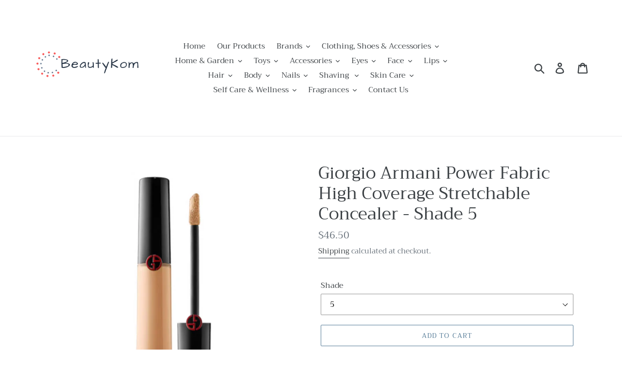

--- FILE ---
content_type: text/html; charset=utf-8
request_url: https://beautykom.com/products/giorgio-armani-beauty-power-fabric-high-coverage-stretchable-concealer-5
body_size: 31794
content:
<!doctype html>
<html class="no-js" lang="en">
<head>
  <meta charset="utf-8">
  <meta http-equiv="X-UA-Compatible" content="IE=edge,chrome=1">
  <meta name="viewport" content="width=device-width,initial-scale=1">
  <meta name="theme-color" content="#557b97">
  <link rel="canonical" href="https://beautykom.com/products/giorgio-armani-beauty-power-fabric-high-coverage-stretchable-concealer-5"><link rel="shortcut icon" href="//beautykom.com/cdn/shop/files/favicon_32x32.png?v=1613681926" type="image/png"><title>Giorgio Armani Power Fabric High Coverage Stretchable Concealer - Shad
&ndash; Beautykom</title><meta name="description" content="Description This medium-to full-coverage concealer hides the look of hyperpigmentation, dark spots and dark circles with a long lasting, natural matte finish. The creaseless concealer resists setting into fine lines with a lightweight formula and time-releasing oils for smooth blending and lasting comfort. Highlight Sh"><!-- /snippets/social-meta-tags.liquid -->




<meta property="og:site_name" content="Beautykom">
<meta property="og:url" content="https://beautykom.com/products/giorgio-armani-beauty-power-fabric-high-coverage-stretchable-concealer-5">
<meta property="og:title" content="Giorgio Armani Power Fabric High Coverage Stretchable Concealer - Shade 5">
<meta property="og:type" content="product">
<meta property="og:description" content="Description This medium-to full-coverage concealer hides the look of hyperpigmentation, dark spots and dark circles with a long lasting, natural matte finish. The creaseless concealer resists setting into fine lines with a lightweight formula and time-releasing oils for smooth blending and lasting comfort. Highlight Sh">

  <meta property="og:price:amount" content="46.50">
  <meta property="og:price:currency" content="USD">

<meta property="og:image" content="http://beautykom.com/cdn/shop/products/ScreenShot2021-12-07at8.18.55AM_1200x1200.png?v=1638883330"><meta property="og:image" content="http://beautykom.com/cdn/shop/products/ConcealerNo.5_1200x1200.png?v=1638883240"><meta property="og:image" content="http://beautykom.com/cdn/shop/products/ScreenShot2021-12-07at8.19.20AM_1200x1200.png?v=1638883358">
<meta property="og:image:secure_url" content="https://beautykom.com/cdn/shop/products/ScreenShot2021-12-07at8.18.55AM_1200x1200.png?v=1638883330"><meta property="og:image:secure_url" content="https://beautykom.com/cdn/shop/products/ConcealerNo.5_1200x1200.png?v=1638883240"><meta property="og:image:secure_url" content="https://beautykom.com/cdn/shop/products/ScreenShot2021-12-07at8.19.20AM_1200x1200.png?v=1638883358">


<meta name="twitter:card" content="summary_large_image">
<meta name="twitter:title" content="Giorgio Armani Power Fabric High Coverage Stretchable Concealer - Shade 5">
<meta name="twitter:description" content="Description This medium-to full-coverage concealer hides the look of hyperpigmentation, dark spots and dark circles with a long lasting, natural matte finish. The creaseless concealer resists setting into fine lines with a lightweight formula and time-releasing oils for smooth blending and lasting comfort. Highlight Sh">


  <link href="//beautykom.com/cdn/shop/t/1/assets/theme.scss.css?v=106780271108005356241759259294" rel="stylesheet" type="text/css" media="all" />

  <script>
    var theme = {
      breakpoints: {
        medium: 750,
        large: 990,
        widescreen: 1400
      },
      strings: {
        addToCart: "Add to cart",
        soldOut: "Sold out",
        unavailable: "Unavailable",
        regularPrice: "Regular price",
        salePrice: "Sale price",
        sale: "Sale",
        showMore: "Show More",
        showLess: "Show Less",
        addressError: "Error looking up that address",
        addressNoResults: "No results for that address",
        addressQueryLimit: "You have exceeded the Google API usage limit. Consider upgrading to a \u003ca href=\"https:\/\/developers.google.com\/maps\/premium\/usage-limits\"\u003ePremium Plan\u003c\/a\u003e.",
        authError: "There was a problem authenticating your Google Maps account.",
        newWindow: "Opens in a new window.",
        external: "Opens external website.",
        newWindowExternal: "Opens external website in a new window.",
        removeLabel: "Remove [product]",
        update: "Update",
        quantity: "Quantity",
        discountedTotal: "Discounted total",
        regularTotal: "Regular total",
        priceColumn: "See Price column for discount details.",
        quantityMinimumMessage: "Quantity must be 1 or more",
        cartError: "There was an error while updating your cart. Please try again.",
        removedItemMessage: "Removed \u003cspan class=\"cart__removed-product-details\"\u003e([quantity]) [link]\u003c\/span\u003e from your cart.",
        unitPrice: "Unit price",
        unitPriceSeparator: "per",
        oneCartCount: "1 item",
        otherCartCount: "[count] items",
        quantityLabel: "Quantity: [count]"
      },
      moneyFormat: "${{amount}}",
      moneyFormatWithCurrency: "${{amount}} USD"
    }

    document.documentElement.className = document.documentElement.className.replace('no-js', 'js');
  </script><script src="//beautykom.com/cdn/shop/t/1/assets/lazysizes.js?v=94224023136283657951565271382" async="async"></script>
  <script src="//beautykom.com/cdn/shop/t/1/assets/vendor.js?v=12001839194546984181565271383" defer="defer"></script>
  <script src="//beautykom.com/cdn/shop/t/1/assets/theme.js?v=166227945143964268851570676979" defer="defer"></script>

  <script>window.performance && window.performance.mark && window.performance.mark('shopify.content_for_header.start');</script><meta name="google-site-verification" content="vy2eWmMJFWooE7QLsj1J_j0AAhB8MjAmfLYaRrksbXQ">
<meta id="shopify-digital-wallet" name="shopify-digital-wallet" content="/25419513965/digital_wallets/dialog">
<meta name="shopify-checkout-api-token" content="e7d81d7fc873cd38f45851b8447b7087">
<meta id="in-context-paypal-metadata" data-shop-id="25419513965" data-venmo-supported="true" data-environment="production" data-locale="en_US" data-paypal-v4="true" data-currency="USD">
<link rel="alternate" type="application/json+oembed" href="https://beautykom.com/products/giorgio-armani-beauty-power-fabric-high-coverage-stretchable-concealer-5.oembed">
<script async="async" src="/checkouts/internal/preloads.js?locale=en-US"></script>
<script id="shopify-features" type="application/json">{"accessToken":"e7d81d7fc873cd38f45851b8447b7087","betas":["rich-media-storefront-analytics"],"domain":"beautykom.com","predictiveSearch":true,"shopId":25419513965,"locale":"en"}</script>
<script>var Shopify = Shopify || {};
Shopify.shop = "beautykom.myshopify.com";
Shopify.locale = "en";
Shopify.currency = {"active":"USD","rate":"1.0"};
Shopify.country = "US";
Shopify.theme = {"name":"Debut","id":74897916013,"schema_name":"Debut","schema_version":"13.4.2","theme_store_id":796,"role":"main"};
Shopify.theme.handle = "null";
Shopify.theme.style = {"id":null,"handle":null};
Shopify.cdnHost = "beautykom.com/cdn";
Shopify.routes = Shopify.routes || {};
Shopify.routes.root = "/";</script>
<script type="module">!function(o){(o.Shopify=o.Shopify||{}).modules=!0}(window);</script>
<script>!function(o){function n(){var o=[];function n(){o.push(Array.prototype.slice.apply(arguments))}return n.q=o,n}var t=o.Shopify=o.Shopify||{};t.loadFeatures=n(),t.autoloadFeatures=n()}(window);</script>
<script id="shop-js-analytics" type="application/json">{"pageType":"product"}</script>
<script defer="defer" async type="module" src="//beautykom.com/cdn/shopifycloud/shop-js/modules/v2/client.init-shop-cart-sync_dlpDe4U9.en.esm.js"></script>
<script defer="defer" async type="module" src="//beautykom.com/cdn/shopifycloud/shop-js/modules/v2/chunk.common_FunKbpTJ.esm.js"></script>
<script type="module">
  await import("//beautykom.com/cdn/shopifycloud/shop-js/modules/v2/client.init-shop-cart-sync_dlpDe4U9.en.esm.js");
await import("//beautykom.com/cdn/shopifycloud/shop-js/modules/v2/chunk.common_FunKbpTJ.esm.js");

  window.Shopify.SignInWithShop?.initShopCartSync?.({"fedCMEnabled":true,"windoidEnabled":true});

</script>
<script id="__st">var __st={"a":25419513965,"offset":-28800,"reqid":"dda48594-44e5-4751-b981-09116788b316-1765407408","pageurl":"beautykom.com\/products\/giorgio-armani-beauty-power-fabric-high-coverage-stretchable-concealer-5","u":"12266e9f5b60","p":"product","rtyp":"product","rid":7473085612247};</script>
<script>window.ShopifyPaypalV4VisibilityTracking = true;</script>
<script id="captcha-bootstrap">!function(){'use strict';const t='contact',e='account',n='new_comment',o=[[t,t],['blogs',n],['comments',n],[t,'customer']],c=[[e,'customer_login'],[e,'guest_login'],[e,'recover_customer_password'],[e,'create_customer']],r=t=>t.map((([t,e])=>`form[action*='/${t}']:not([data-nocaptcha='true']) input[name='form_type'][value='${e}']`)).join(','),a=t=>()=>t?[...document.querySelectorAll(t)].map((t=>t.form)):[];function s(){const t=[...o],e=r(t);return a(e)}const i='password',u='form_key',d=['recaptcha-v3-token','g-recaptcha-response','h-captcha-response',i],f=()=>{try{return window.sessionStorage}catch{return}},m='__shopify_v',_=t=>t.elements[u];function p(t,e,n=!1){try{const o=window.sessionStorage,c=JSON.parse(o.getItem(e)),{data:r}=function(t){const{data:e,action:n}=t;return t[m]||n?{data:e,action:n}:{data:t,action:n}}(c);for(const[e,n]of Object.entries(r))t.elements[e]&&(t.elements[e].value=n);n&&o.removeItem(e)}catch(o){console.error('form repopulation failed',{error:o})}}const l='form_type',E='cptcha';function T(t){t.dataset[E]=!0}const w=window,h=w.document,L='Shopify',v='ce_forms',y='captcha';let A=!1;((t,e)=>{const n=(g='f06e6c50-85a8-45c8-87d0-21a2b65856fe',I='https://cdn.shopify.com/shopifycloud/storefront-forms-hcaptcha/ce_storefront_forms_captcha_hcaptcha.v1.5.2.iife.js',D={infoText:'Protected by hCaptcha',privacyText:'Privacy',termsText:'Terms'},(t,e,n)=>{const o=w[L][v],c=o.bindForm;if(c)return c(t,g,e,D).then(n);var r;o.q.push([[t,g,e,D],n]),r=I,A||(h.body.append(Object.assign(h.createElement('script'),{id:'captcha-provider',async:!0,src:r})),A=!0)});var g,I,D;w[L]=w[L]||{},w[L][v]=w[L][v]||{},w[L][v].q=[],w[L][y]=w[L][y]||{},w[L][y].protect=function(t,e){n(t,void 0,e),T(t)},Object.freeze(w[L][y]),function(t,e,n,w,h,L){const[v,y,A,g]=function(t,e,n){const i=e?o:[],u=t?c:[],d=[...i,...u],f=r(d),m=r(i),_=r(d.filter((([t,e])=>n.includes(e))));return[a(f),a(m),a(_),s()]}(w,h,L),I=t=>{const e=t.target;return e instanceof HTMLFormElement?e:e&&e.form},D=t=>v().includes(t);t.addEventListener('submit',(t=>{const e=I(t);if(!e)return;const n=D(e)&&!e.dataset.hcaptchaBound&&!e.dataset.recaptchaBound,o=_(e),c=g().includes(e)&&(!o||!o.value);(n||c)&&t.preventDefault(),c&&!n&&(function(t){try{if(!f())return;!function(t){const e=f();if(!e)return;const n=_(t);if(!n)return;const o=n.value;o&&e.removeItem(o)}(t);const e=Array.from(Array(32),(()=>Math.random().toString(36)[2])).join('');!function(t,e){_(t)||t.append(Object.assign(document.createElement('input'),{type:'hidden',name:u})),t.elements[u].value=e}(t,e),function(t,e){const n=f();if(!n)return;const o=[...t.querySelectorAll(`input[type='${i}']`)].map((({name:t})=>t)),c=[...d,...o],r={};for(const[a,s]of new FormData(t).entries())c.includes(a)||(r[a]=s);n.setItem(e,JSON.stringify({[m]:1,action:t.action,data:r}))}(t,e)}catch(e){console.error('failed to persist form',e)}}(e),e.submit())}));const S=(t,e)=>{t&&!t.dataset[E]&&(n(t,e.some((e=>e===t))),T(t))};for(const o of['focusin','change'])t.addEventListener(o,(t=>{const e=I(t);D(e)&&S(e,y())}));const B=e.get('form_key'),M=e.get(l),P=B&&M;t.addEventListener('DOMContentLoaded',(()=>{const t=y();if(P)for(const e of t)e.elements[l].value===M&&p(e,B);[...new Set([...A(),...v().filter((t=>'true'===t.dataset.shopifyCaptcha))])].forEach((e=>S(e,t)))}))}(h,new URLSearchParams(w.location.search),n,t,e,['guest_login'])})(!0,!0)}();</script>
<script integrity="sha256-52AcMU7V7pcBOXWImdc/TAGTFKeNjmkeM1Pvks/DTgc=" data-source-attribution="shopify.loadfeatures" defer="defer" src="//beautykom.com/cdn/shopifycloud/storefront/assets/storefront/load_feature-81c60534.js" crossorigin="anonymous"></script>
<script data-source-attribution="shopify.dynamic_checkout.dynamic.init">var Shopify=Shopify||{};Shopify.PaymentButton=Shopify.PaymentButton||{isStorefrontPortableWallets:!0,init:function(){window.Shopify.PaymentButton.init=function(){};var t=document.createElement("script");t.src="https://beautykom.com/cdn/shopifycloud/portable-wallets/latest/portable-wallets.en.js",t.type="module",document.head.appendChild(t)}};
</script>
<script data-source-attribution="shopify.dynamic_checkout.buyer_consent">
  function portableWalletsHideBuyerConsent(e){var t=document.getElementById("shopify-buyer-consent"),n=document.getElementById("shopify-subscription-policy-button");t&&n&&(t.classList.add("hidden"),t.setAttribute("aria-hidden","true"),n.removeEventListener("click",e))}function portableWalletsShowBuyerConsent(e){var t=document.getElementById("shopify-buyer-consent"),n=document.getElementById("shopify-subscription-policy-button");t&&n&&(t.classList.remove("hidden"),t.removeAttribute("aria-hidden"),n.addEventListener("click",e))}window.Shopify?.PaymentButton&&(window.Shopify.PaymentButton.hideBuyerConsent=portableWalletsHideBuyerConsent,window.Shopify.PaymentButton.showBuyerConsent=portableWalletsShowBuyerConsent);
</script>
<script>
  function portableWalletsCleanup(e){e&&e.src&&console.error("Failed to load portable wallets script "+e.src);var t=document.querySelectorAll("shopify-accelerated-checkout .shopify-payment-button__skeleton, shopify-accelerated-checkout-cart .wallet-cart-button__skeleton"),e=document.getElementById("shopify-buyer-consent");for(let e=0;e<t.length;e++)t[e].remove();e&&e.remove()}function portableWalletsNotLoadedAsModule(e){e instanceof ErrorEvent&&"string"==typeof e.message&&e.message.includes("import.meta")&&"string"==typeof e.filename&&e.filename.includes("portable-wallets")&&(window.removeEventListener("error",portableWalletsNotLoadedAsModule),window.Shopify.PaymentButton.failedToLoad=e,"loading"===document.readyState?document.addEventListener("DOMContentLoaded",window.Shopify.PaymentButton.init):window.Shopify.PaymentButton.init())}window.addEventListener("error",portableWalletsNotLoadedAsModule);
</script>

<script type="module" src="https://beautykom.com/cdn/shopifycloud/portable-wallets/latest/portable-wallets.en.js" onError="portableWalletsCleanup(this)" crossorigin="anonymous"></script>
<script nomodule>
  document.addEventListener("DOMContentLoaded", portableWalletsCleanup);
</script>

<link id="shopify-accelerated-checkout-styles" rel="stylesheet" media="screen" href="https://beautykom.com/cdn/shopifycloud/portable-wallets/latest/accelerated-checkout-backwards-compat.css" crossorigin="anonymous">
<style id="shopify-accelerated-checkout-cart">
        #shopify-buyer-consent {
  margin-top: 1em;
  display: inline-block;
  width: 100%;
}

#shopify-buyer-consent.hidden {
  display: none;
}

#shopify-subscription-policy-button {
  background: none;
  border: none;
  padding: 0;
  text-decoration: underline;
  font-size: inherit;
  cursor: pointer;
}

#shopify-subscription-policy-button::before {
  box-shadow: none;
}

      </style>

<script>window.performance && window.performance.mark && window.performance.mark('shopify.content_for_header.end');</script>
<link href="https://monorail-edge.shopifysvc.com" rel="dns-prefetch">
<script>(function(){if ("sendBeacon" in navigator && "performance" in window) {try {var session_token_from_headers = performance.getEntriesByType('navigation')[0].serverTiming.find(x => x.name == '_s').description;} catch {var session_token_from_headers = undefined;}var session_cookie_matches = document.cookie.match(/_shopify_s=([^;]*)/);var session_token_from_cookie = session_cookie_matches && session_cookie_matches.length === 2 ? session_cookie_matches[1] : "";var session_token = session_token_from_headers || session_token_from_cookie || "";function handle_abandonment_event(e) {var entries = performance.getEntries().filter(function(entry) {return /monorail-edge.shopifysvc.com/.test(entry.name);});if (!window.abandonment_tracked && entries.length === 0) {window.abandonment_tracked = true;var currentMs = Date.now();var navigation_start = performance.timing.navigationStart;var payload = {shop_id: 25419513965,url: window.location.href,navigation_start,duration: currentMs - navigation_start,session_token,page_type: "product"};window.navigator.sendBeacon("https://monorail-edge.shopifysvc.com/v1/produce", JSON.stringify({schema_id: "online_store_buyer_site_abandonment/1.1",payload: payload,metadata: {event_created_at_ms: currentMs,event_sent_at_ms: currentMs}}));}}window.addEventListener('pagehide', handle_abandonment_event);}}());</script>
<script id="web-pixels-manager-setup">(function e(e,d,r,n,o){if(void 0===o&&(o={}),!Boolean(null===(a=null===(i=window.Shopify)||void 0===i?void 0:i.analytics)||void 0===a?void 0:a.replayQueue)){var i,a;window.Shopify=window.Shopify||{};var t=window.Shopify;t.analytics=t.analytics||{};var s=t.analytics;s.replayQueue=[],s.publish=function(e,d,r){return s.replayQueue.push([e,d,r]),!0};try{self.performance.mark("wpm:start")}catch(e){}var l=function(){var e={modern:/Edge?\/(1{2}[4-9]|1[2-9]\d|[2-9]\d{2}|\d{4,})\.\d+(\.\d+|)|Firefox\/(1{2}[4-9]|1[2-9]\d|[2-9]\d{2}|\d{4,})\.\d+(\.\d+|)|Chrom(ium|e)\/(9{2}|\d{3,})\.\d+(\.\d+|)|(Maci|X1{2}).+ Version\/(15\.\d+|(1[6-9]|[2-9]\d|\d{3,})\.\d+)([,.]\d+|)( \(\w+\)|)( Mobile\/\w+|) Safari\/|Chrome.+OPR\/(9{2}|\d{3,})\.\d+\.\d+|(CPU[ +]OS|iPhone[ +]OS|CPU[ +]iPhone|CPU IPhone OS|CPU iPad OS)[ +]+(15[._]\d+|(1[6-9]|[2-9]\d|\d{3,})[._]\d+)([._]\d+|)|Android:?[ /-](13[3-9]|1[4-9]\d|[2-9]\d{2}|\d{4,})(\.\d+|)(\.\d+|)|Android.+Firefox\/(13[5-9]|1[4-9]\d|[2-9]\d{2}|\d{4,})\.\d+(\.\d+|)|Android.+Chrom(ium|e)\/(13[3-9]|1[4-9]\d|[2-9]\d{2}|\d{4,})\.\d+(\.\d+|)|SamsungBrowser\/([2-9]\d|\d{3,})\.\d+/,legacy:/Edge?\/(1[6-9]|[2-9]\d|\d{3,})\.\d+(\.\d+|)|Firefox\/(5[4-9]|[6-9]\d|\d{3,})\.\d+(\.\d+|)|Chrom(ium|e)\/(5[1-9]|[6-9]\d|\d{3,})\.\d+(\.\d+|)([\d.]+$|.*Safari\/(?![\d.]+ Edge\/[\d.]+$))|(Maci|X1{2}).+ Version\/(10\.\d+|(1[1-9]|[2-9]\d|\d{3,})\.\d+)([,.]\d+|)( \(\w+\)|)( Mobile\/\w+|) Safari\/|Chrome.+OPR\/(3[89]|[4-9]\d|\d{3,})\.\d+\.\d+|(CPU[ +]OS|iPhone[ +]OS|CPU[ +]iPhone|CPU IPhone OS|CPU iPad OS)[ +]+(10[._]\d+|(1[1-9]|[2-9]\d|\d{3,})[._]\d+)([._]\d+|)|Android:?[ /-](13[3-9]|1[4-9]\d|[2-9]\d{2}|\d{4,})(\.\d+|)(\.\d+|)|Mobile Safari.+OPR\/([89]\d|\d{3,})\.\d+\.\d+|Android.+Firefox\/(13[5-9]|1[4-9]\d|[2-9]\d{2}|\d{4,})\.\d+(\.\d+|)|Android.+Chrom(ium|e)\/(13[3-9]|1[4-9]\d|[2-9]\d{2}|\d{4,})\.\d+(\.\d+|)|Android.+(UC? ?Browser|UCWEB|U3)[ /]?(15\.([5-9]|\d{2,})|(1[6-9]|[2-9]\d|\d{3,})\.\d+)\.\d+|SamsungBrowser\/(5\.\d+|([6-9]|\d{2,})\.\d+)|Android.+MQ{2}Browser\/(14(\.(9|\d{2,})|)|(1[5-9]|[2-9]\d|\d{3,})(\.\d+|))(\.\d+|)|K[Aa][Ii]OS\/(3\.\d+|([4-9]|\d{2,})\.\d+)(\.\d+|)/},d=e.modern,r=e.legacy,n=navigator.userAgent;return n.match(d)?"modern":n.match(r)?"legacy":"unknown"}(),u="modern"===l?"modern":"legacy",c=(null!=n?n:{modern:"",legacy:""})[u],f=function(e){return[e.baseUrl,"/wpm","/b",e.hashVersion,"modern"===e.buildTarget?"m":"l",".js"].join("")}({baseUrl:d,hashVersion:r,buildTarget:u}),m=function(e){var d=e.version,r=e.bundleTarget,n=e.surface,o=e.pageUrl,i=e.monorailEndpoint;return{emit:function(e){var a=e.status,t=e.errorMsg,s=(new Date).getTime(),l=JSON.stringify({metadata:{event_sent_at_ms:s},events:[{schema_id:"web_pixels_manager_load/3.1",payload:{version:d,bundle_target:r,page_url:o,status:a,surface:n,error_msg:t},metadata:{event_created_at_ms:s}}]});if(!i)return console&&console.warn&&console.warn("[Web Pixels Manager] No Monorail endpoint provided, skipping logging."),!1;try{return self.navigator.sendBeacon.bind(self.navigator)(i,l)}catch(e){}var u=new XMLHttpRequest;try{return u.open("POST",i,!0),u.setRequestHeader("Content-Type","text/plain"),u.send(l),!0}catch(e){return console&&console.warn&&console.warn("[Web Pixels Manager] Got an unhandled error while logging to Monorail."),!1}}}}({version:r,bundleTarget:l,surface:e.surface,pageUrl:self.location.href,monorailEndpoint:e.monorailEndpoint});try{o.browserTarget=l,function(e){var d=e.src,r=e.async,n=void 0===r||r,o=e.onload,i=e.onerror,a=e.sri,t=e.scriptDataAttributes,s=void 0===t?{}:t,l=document.createElement("script"),u=document.querySelector("head"),c=document.querySelector("body");if(l.async=n,l.src=d,a&&(l.integrity=a,l.crossOrigin="anonymous"),s)for(var f in s)if(Object.prototype.hasOwnProperty.call(s,f))try{l.dataset[f]=s[f]}catch(e){}if(o&&l.addEventListener("load",o),i&&l.addEventListener("error",i),u)u.appendChild(l);else{if(!c)throw new Error("Did not find a head or body element to append the script");c.appendChild(l)}}({src:f,async:!0,onload:function(){if(!function(){var e,d;return Boolean(null===(d=null===(e=window.Shopify)||void 0===e?void 0:e.analytics)||void 0===d?void 0:d.initialized)}()){var d=window.webPixelsManager.init(e)||void 0;if(d){var r=window.Shopify.analytics;r.replayQueue.forEach((function(e){var r=e[0],n=e[1],o=e[2];d.publishCustomEvent(r,n,o)})),r.replayQueue=[],r.publish=d.publishCustomEvent,r.visitor=d.visitor,r.initialized=!0}}},onerror:function(){return m.emit({status:"failed",errorMsg:"".concat(f," has failed to load")})},sri:function(e){var d=/^sha384-[A-Za-z0-9+/=]+$/;return"string"==typeof e&&d.test(e)}(c)?c:"",scriptDataAttributes:o}),m.emit({status:"loading"})}catch(e){m.emit({status:"failed",errorMsg:(null==e?void 0:e.message)||"Unknown error"})}}})({shopId: 25419513965,storefrontBaseUrl: "https://beautykom.com",extensionsBaseUrl: "https://extensions.shopifycdn.com/cdn/shopifycloud/web-pixels-manager",monorailEndpoint: "https://monorail-edge.shopifysvc.com/unstable/produce_batch",surface: "storefront-renderer",enabledBetaFlags: ["2dca8a86"],webPixelsConfigList: [{"id":"438698199","configuration":"{\"config\":\"{\\\"pixel_id\\\":\\\"AW-598153103\\\",\\\"target_country\\\":\\\"US\\\",\\\"gtag_events\\\":[{\\\"type\\\":\\\"search\\\",\\\"action_label\\\":\\\"AW-598153103\\\/HlelCIqC19wBEI-vnJ0C\\\"},{\\\"type\\\":\\\"begin_checkout\\\",\\\"action_label\\\":\\\"AW-598153103\\\/UtaPCIeC19wBEI-vnJ0C\\\"},{\\\"type\\\":\\\"view_item\\\",\\\"action_label\\\":[\\\"AW-598153103\\\/dD1PCIGC19wBEI-vnJ0C\\\",\\\"MC-5X4J2CP034\\\"]},{\\\"type\\\":\\\"purchase\\\",\\\"action_label\\\":[\\\"AW-598153103\\\/6U4LCP6B19wBEI-vnJ0C\\\",\\\"MC-5X4J2CP034\\\"]},{\\\"type\\\":\\\"page_view\\\",\\\"action_label\\\":[\\\"AW-598153103\\\/EZBZCPuB19wBEI-vnJ0C\\\",\\\"MC-5X4J2CP034\\\"]},{\\\"type\\\":\\\"add_payment_info\\\",\\\"action_label\\\":\\\"AW-598153103\\\/ni52CI2C19wBEI-vnJ0C\\\"},{\\\"type\\\":\\\"add_to_cart\\\",\\\"action_label\\\":\\\"AW-598153103\\\/dVPsCISC19wBEI-vnJ0C\\\"}],\\\"enable_monitoring_mode\\\":false}\"}","eventPayloadVersion":"v1","runtimeContext":"OPEN","scriptVersion":"b2a88bafab3e21179ed38636efcd8a93","type":"APP","apiClientId":1780363,"privacyPurposes":[],"dataSharingAdjustments":{"protectedCustomerApprovalScopes":["read_customer_address","read_customer_email","read_customer_name","read_customer_personal_data","read_customer_phone"]}},{"id":"shopify-app-pixel","configuration":"{}","eventPayloadVersion":"v1","runtimeContext":"STRICT","scriptVersion":"0450","apiClientId":"shopify-pixel","type":"APP","privacyPurposes":["ANALYTICS","MARKETING"]},{"id":"shopify-custom-pixel","eventPayloadVersion":"v1","runtimeContext":"LAX","scriptVersion":"0450","apiClientId":"shopify-pixel","type":"CUSTOM","privacyPurposes":["ANALYTICS","MARKETING"]}],isMerchantRequest: false,initData: {"shop":{"name":"Beautykom","paymentSettings":{"currencyCode":"USD"},"myshopifyDomain":"beautykom.myshopify.com","countryCode":"US","storefrontUrl":"https:\/\/beautykom.com"},"customer":null,"cart":null,"checkout":null,"productVariants":[{"price":{"amount":46.5,"currencyCode":"USD"},"product":{"title":"Giorgio Armani Power Fabric High Coverage Stretchable Concealer - Shade 5","vendor":"Giorgio Armani Beauty","id":"7473085612247","untranslatedTitle":"Giorgio Armani Power Fabric High Coverage Stretchable Concealer - Shade 5","url":"\/products\/giorgio-armani-beauty-power-fabric-high-coverage-stretchable-concealer-5","type":"Concealer"},"id":"42151746142423","image":{"src":"\/\/beautykom.com\/cdn\/shop\/products\/ScreenShot2021-12-07at8.18.55AM.png?v=1638883330"},"sku":"BTM-60-71411","title":"5","untranslatedTitle":"5"}],"purchasingCompany":null},},"https://beautykom.com/cdn","ae1676cfwd2530674p4253c800m34e853cb",{"modern":"","legacy":""},{"shopId":"25419513965","storefrontBaseUrl":"https:\/\/beautykom.com","extensionBaseUrl":"https:\/\/extensions.shopifycdn.com\/cdn\/shopifycloud\/web-pixels-manager","surface":"storefront-renderer","enabledBetaFlags":"[\"2dca8a86\"]","isMerchantRequest":"false","hashVersion":"ae1676cfwd2530674p4253c800m34e853cb","publish":"custom","events":"[[\"page_viewed\",{}],[\"product_viewed\",{\"productVariant\":{\"price\":{\"amount\":46.5,\"currencyCode\":\"USD\"},\"product\":{\"title\":\"Giorgio Armani Power Fabric High Coverage Stretchable Concealer - Shade 5\",\"vendor\":\"Giorgio Armani Beauty\",\"id\":\"7473085612247\",\"untranslatedTitle\":\"Giorgio Armani Power Fabric High Coverage Stretchable Concealer - Shade 5\",\"url\":\"\/products\/giorgio-armani-beauty-power-fabric-high-coverage-stretchable-concealer-5\",\"type\":\"Concealer\"},\"id\":\"42151746142423\",\"image\":{\"src\":\"\/\/beautykom.com\/cdn\/shop\/products\/ScreenShot2021-12-07at8.18.55AM.png?v=1638883330\"},\"sku\":\"BTM-60-71411\",\"title\":\"5\",\"untranslatedTitle\":\"5\"}}]]"});</script><script>
  window.ShopifyAnalytics = window.ShopifyAnalytics || {};
  window.ShopifyAnalytics.meta = window.ShopifyAnalytics.meta || {};
  window.ShopifyAnalytics.meta.currency = 'USD';
  var meta = {"product":{"id":7473085612247,"gid":"gid:\/\/shopify\/Product\/7473085612247","vendor":"Giorgio Armani Beauty","type":"Concealer","variants":[{"id":42151746142423,"price":4650,"name":"Giorgio Armani Power Fabric High Coverage Stretchable Concealer - Shade 5 - 5","public_title":"5","sku":"BTM-60-71411"}],"remote":false},"page":{"pageType":"product","resourceType":"product","resourceId":7473085612247}};
  for (var attr in meta) {
    window.ShopifyAnalytics.meta[attr] = meta[attr];
  }
</script>
<script class="analytics">
  (function () {
    var customDocumentWrite = function(content) {
      var jquery = null;

      if (window.jQuery) {
        jquery = window.jQuery;
      } else if (window.Checkout && window.Checkout.$) {
        jquery = window.Checkout.$;
      }

      if (jquery) {
        jquery('body').append(content);
      }
    };

    var hasLoggedConversion = function(token) {
      if (token) {
        return document.cookie.indexOf('loggedConversion=' + token) !== -1;
      }
      return false;
    }

    var setCookieIfConversion = function(token) {
      if (token) {
        var twoMonthsFromNow = new Date(Date.now());
        twoMonthsFromNow.setMonth(twoMonthsFromNow.getMonth() + 2);

        document.cookie = 'loggedConversion=' + token + '; expires=' + twoMonthsFromNow;
      }
    }

    var trekkie = window.ShopifyAnalytics.lib = window.trekkie = window.trekkie || [];
    if (trekkie.integrations) {
      return;
    }
    trekkie.methods = [
      'identify',
      'page',
      'ready',
      'track',
      'trackForm',
      'trackLink'
    ];
    trekkie.factory = function(method) {
      return function() {
        var args = Array.prototype.slice.call(arguments);
        args.unshift(method);
        trekkie.push(args);
        return trekkie;
      };
    };
    for (var i = 0; i < trekkie.methods.length; i++) {
      var key = trekkie.methods[i];
      trekkie[key] = trekkie.factory(key);
    }
    trekkie.load = function(config) {
      trekkie.config = config || {};
      trekkie.config.initialDocumentCookie = document.cookie;
      var first = document.getElementsByTagName('script')[0];
      var script = document.createElement('script');
      script.type = 'text/javascript';
      script.onerror = function(e) {
        var scriptFallback = document.createElement('script');
        scriptFallback.type = 'text/javascript';
        scriptFallback.onerror = function(error) {
                var Monorail = {
      produce: function produce(monorailDomain, schemaId, payload) {
        var currentMs = new Date().getTime();
        var event = {
          schema_id: schemaId,
          payload: payload,
          metadata: {
            event_created_at_ms: currentMs,
            event_sent_at_ms: currentMs
          }
        };
        return Monorail.sendRequest("https://" + monorailDomain + "/v1/produce", JSON.stringify(event));
      },
      sendRequest: function sendRequest(endpointUrl, payload) {
        // Try the sendBeacon API
        if (window && window.navigator && typeof window.navigator.sendBeacon === 'function' && typeof window.Blob === 'function' && !Monorail.isIos12()) {
          var blobData = new window.Blob([payload], {
            type: 'text/plain'
          });

          if (window.navigator.sendBeacon(endpointUrl, blobData)) {
            return true;
          } // sendBeacon was not successful

        } // XHR beacon

        var xhr = new XMLHttpRequest();

        try {
          xhr.open('POST', endpointUrl);
          xhr.setRequestHeader('Content-Type', 'text/plain');
          xhr.send(payload);
        } catch (e) {
          console.log(e);
        }

        return false;
      },
      isIos12: function isIos12() {
        return window.navigator.userAgent.lastIndexOf('iPhone; CPU iPhone OS 12_') !== -1 || window.navigator.userAgent.lastIndexOf('iPad; CPU OS 12_') !== -1;
      }
    };
    Monorail.produce('monorail-edge.shopifysvc.com',
      'trekkie_storefront_load_errors/1.1',
      {shop_id: 25419513965,
      theme_id: 74897916013,
      app_name: "storefront",
      context_url: window.location.href,
      source_url: "//beautykom.com/cdn/s/trekkie.storefront.94e7babdf2ec3663c2b14be7d5a3b25b9303ebb0.min.js"});

        };
        scriptFallback.async = true;
        scriptFallback.src = '//beautykom.com/cdn/s/trekkie.storefront.94e7babdf2ec3663c2b14be7d5a3b25b9303ebb0.min.js';
        first.parentNode.insertBefore(scriptFallback, first);
      };
      script.async = true;
      script.src = '//beautykom.com/cdn/s/trekkie.storefront.94e7babdf2ec3663c2b14be7d5a3b25b9303ebb0.min.js';
      first.parentNode.insertBefore(script, first);
    };
    trekkie.load(
      {"Trekkie":{"appName":"storefront","development":false,"defaultAttributes":{"shopId":25419513965,"isMerchantRequest":null,"themeId":74897916013,"themeCityHash":"13704233502662051683","contentLanguage":"en","currency":"USD","eventMetadataId":"f85fd329-d4af-4a1a-8569-c76f85d5aab1"},"isServerSideCookieWritingEnabled":true,"monorailRegion":"shop_domain","enabledBetaFlags":["f0df213a"]},"Session Attribution":{},"S2S":{"facebookCapiEnabled":false,"source":"trekkie-storefront-renderer","apiClientId":580111}}
    );

    var loaded = false;
    trekkie.ready(function() {
      if (loaded) return;
      loaded = true;

      window.ShopifyAnalytics.lib = window.trekkie;

      var originalDocumentWrite = document.write;
      document.write = customDocumentWrite;
      try { window.ShopifyAnalytics.merchantGoogleAnalytics.call(this); } catch(error) {};
      document.write = originalDocumentWrite;

      window.ShopifyAnalytics.lib.page(null,{"pageType":"product","resourceType":"product","resourceId":7473085612247,"shopifyEmitted":true});

      var match = window.location.pathname.match(/checkouts\/(.+)\/(thank_you|post_purchase)/)
      var token = match? match[1]: undefined;
      if (!hasLoggedConversion(token)) {
        setCookieIfConversion(token);
        window.ShopifyAnalytics.lib.track("Viewed Product",{"currency":"USD","variantId":42151746142423,"productId":7473085612247,"productGid":"gid:\/\/shopify\/Product\/7473085612247","name":"Giorgio Armani Power Fabric High Coverage Stretchable Concealer - Shade 5 - 5","price":"46.50","sku":"BTM-60-71411","brand":"Giorgio Armani Beauty","variant":"5","category":"Concealer","nonInteraction":true,"remote":false},undefined,undefined,{"shopifyEmitted":true});
      window.ShopifyAnalytics.lib.track("monorail:\/\/trekkie_storefront_viewed_product\/1.1",{"currency":"USD","variantId":42151746142423,"productId":7473085612247,"productGid":"gid:\/\/shopify\/Product\/7473085612247","name":"Giorgio Armani Power Fabric High Coverage Stretchable Concealer - Shade 5 - 5","price":"46.50","sku":"BTM-60-71411","brand":"Giorgio Armani Beauty","variant":"5","category":"Concealer","nonInteraction":true,"remote":false,"referer":"https:\/\/beautykom.com\/products\/giorgio-armani-beauty-power-fabric-high-coverage-stretchable-concealer-5"});
      }
    });


        var eventsListenerScript = document.createElement('script');
        eventsListenerScript.async = true;
        eventsListenerScript.src = "//beautykom.com/cdn/shopifycloud/storefront/assets/shop_events_listener-3da45d37.js";
        document.getElementsByTagName('head')[0].appendChild(eventsListenerScript);

})();</script>
<script
  defer
  src="https://beautykom.com/cdn/shopifycloud/perf-kit/shopify-perf-kit-2.1.2.min.js"
  data-application="storefront-renderer"
  data-shop-id="25419513965"
  data-render-region="gcp-us-central1"
  data-page-type="product"
  data-theme-instance-id="74897916013"
  data-theme-name="Debut"
  data-theme-version="13.4.2"
  data-monorail-region="shop_domain"
  data-resource-timing-sampling-rate="10"
  data-shs="true"
  data-shs-beacon="true"
  data-shs-export-with-fetch="true"
  data-shs-logs-sample-rate="1"
></script>
</head>

<body class="template-product">

  <a class="in-page-link visually-hidden skip-link" href="#MainContent">Skip to content</a>

  <div id="SearchDrawer" class="search-bar drawer drawer--top" role="dialog" aria-modal="true" aria-label="Search">
    <div class="search-bar__table">
      <div class="search-bar__table-cell search-bar__form-wrapper">
        <form class="search search-bar__form" action="/search" method="get" role="search">
          <input class="search__input search-bar__input" type="search" name="q" value="" placeholder="Search" aria-label="Search">
          <button class="search-bar__submit search__submit btn--link" type="submit">
            <svg aria-hidden="true" focusable="false" role="presentation" class="icon icon-search" viewBox="0 0 37 40"><path d="M35.6 36l-9.8-9.8c4.1-5.4 3.6-13.2-1.3-18.1-5.4-5.4-14.2-5.4-19.7 0-5.4 5.4-5.4 14.2 0 19.7 2.6 2.6 6.1 4.1 9.8 4.1 3 0 5.9-1 8.3-2.8l9.8 9.8c.4.4.9.6 1.4.6s1-.2 1.4-.6c.9-.9.9-2.1.1-2.9zm-20.9-8.2c-2.6 0-5.1-1-7-2.9-3.9-3.9-3.9-10.1 0-14C9.6 9 12.2 8 14.7 8s5.1 1 7 2.9c3.9 3.9 3.9 10.1 0 14-1.9 1.9-4.4 2.9-7 2.9z"/></svg>
            <span class="icon__fallback-text">Submit</span>
          </button>
        </form>
      </div>
      <div class="search-bar__table-cell text-right">
        <button type="button" class="btn--link search-bar__close js-drawer-close">
          <svg aria-hidden="true" focusable="false" role="presentation" class="icon icon-close" viewBox="0 0 40 40"><path d="M23.868 20.015L39.117 4.78c1.11-1.108 1.11-2.77 0-3.877-1.109-1.108-2.773-1.108-3.882 0L19.986 16.137 4.737.904C3.628-.204 1.965-.204.856.904c-1.11 1.108-1.11 2.77 0 3.877l15.249 15.234L.855 35.248c-1.108 1.108-1.108 2.77 0 3.877.555.554 1.248.831 1.942.831s1.386-.277 1.94-.83l15.25-15.234 15.248 15.233c.555.554 1.248.831 1.941.831s1.387-.277 1.941-.83c1.11-1.109 1.11-2.77 0-3.878L23.868 20.015z" class="layer"/></svg>
          <span class="icon__fallback-text">Close search</span>
        </button>
      </div>
    </div>
  </div><style data-shopify>

  .cart-popup {
    box-shadow: 1px 1px 10px 2px rgba(232, 233, 235, 0.5);
  }</style><div class="cart-popup-wrapper cart-popup-wrapper--hidden" role="dialog" aria-modal="true" aria-labelledby="CartPopupHeading" data-cart-popup-wrapper>
  <div class="cart-popup" data-cart-popup tabindex="-1">
    <h2 id="CartPopupHeading" class="cart-popup__heading">Just added to your cart</h2>
    <button class="cart-popup__close" aria-label="Close" data-cart-popup-close><svg aria-hidden="true" focusable="false" role="presentation" class="icon icon-close" viewBox="0 0 40 40"><path d="M23.868 20.015L39.117 4.78c1.11-1.108 1.11-2.77 0-3.877-1.109-1.108-2.773-1.108-3.882 0L19.986 16.137 4.737.904C3.628-.204 1.965-.204.856.904c-1.11 1.108-1.11 2.77 0 3.877l15.249 15.234L.855 35.248c-1.108 1.108-1.108 2.77 0 3.877.555.554 1.248.831 1.942.831s1.386-.277 1.94-.83l15.25-15.234 15.248 15.233c.555.554 1.248.831 1.941.831s1.387-.277 1.941-.83c1.11-1.109 1.11-2.77 0-3.878L23.868 20.015z" class="layer"/></svg></button>

    <div class="cart-popup-item">
      <div class="cart-popup-item__image-wrapper hide" data-cart-popup-image-wrapper>
        <div class="cart-popup-item__image cart-popup-item__image--placeholder" data-cart-popup-image-placeholder>
          <div data-placeholder-size></div>
          <div class="placeholder-background placeholder-background--animation"></div>
        </div>
      </div>
      <div class="cart-popup-item__description">
        <div>
          <div class="cart-popup-item__title" data-cart-popup-title></div>
          <ul class="product-details" aria-label="Product details" data-cart-popup-product-details></ul>
        </div>
        <div class="cart-popup-item__quantity">
          <span class="visually-hidden" data-cart-popup-quantity-label></span>
          <span aria-hidden="true">Qty:</span>
          <span aria-hidden="true" data-cart-popup-quantity></span>
        </div>
      </div>
    </div>

    <a href="/cart" class="cart-popup__cta-link btn btn--secondary-accent">
      View cart (<span data-cart-popup-cart-quantity></span>)
    </a>

    <div class="cart-popup__dismiss">
      <button class="cart-popup__dismiss-button text-link text-link--accent" data-cart-popup-dismiss>
        Continue shopping
      </button>
    </div>
  </div>
</div>

<div id="shopify-section-header" class="shopify-section">

<div data-section-id="header" data-section-type="header-section">
  

  <header class="site-header border-bottom logo--left" role="banner">
    <div class="grid grid--no-gutters grid--table site-header__mobile-nav">
      

      <div class="grid__item medium-up--one-quarter logo-align--left">
        
        
          <div class="h2 site-header__logo">
        
          
<a href="/" class="site-header__logo-image">
              
              <img class="lazyload js"
                   src="//beautykom.com/cdn/shop/files/logo_transparent_b5e14966-0201-44d5-b489-c9e6fbf15ae1_300x300.png?v=1613681944"
                   data-src="//beautykom.com/cdn/shop/files/logo_transparent_b5e14966-0201-44d5-b489-c9e6fbf15ae1_{width}x.png?v=1613681944"
                   data-widths="[180, 360, 540, 720, 900, 1080, 1296, 1512, 1728, 2048]"
                   data-aspectratio="1.0"
                   data-sizes="auto"
                   alt="Beautykom"
                   style="max-width: 250px">
              <noscript>
                
                <img src="//beautykom.com/cdn/shop/files/logo_transparent_b5e14966-0201-44d5-b489-c9e6fbf15ae1_250x.png?v=1613681944"
                     srcset="//beautykom.com/cdn/shop/files/logo_transparent_b5e14966-0201-44d5-b489-c9e6fbf15ae1_250x.png?v=1613681944 1x, //beautykom.com/cdn/shop/files/logo_transparent_b5e14966-0201-44d5-b489-c9e6fbf15ae1_250x@2x.png?v=1613681944 2x"
                     alt="Beautykom"
                     style="max-width: 250px;">
              </noscript>
            </a>
          
        
          </div>
        
      </div>

      
        <nav class="grid__item medium-up--one-half small--hide" id="AccessibleNav" role="navigation">
          <ul class="site-nav list--inline " id="SiteNav">
  



    
      <li >
        <a href="/"
          class="site-nav__link site-nav__link--main"
          
        >
          <span class="site-nav__label">Home</span>
        </a>
      </li>
    
  



    
      <li >
        <a href="/collections/all"
          class="site-nav__link site-nav__link--main"
          
        >
          <span class="site-nav__label">Our Products</span>
        </a>
      </li>
    
  



    
      <li class="site-nav--has-dropdown" data-has-dropdowns>
        <button class="site-nav__link site-nav__link--main site-nav__link--button" type="button" aria-expanded="false" aria-controls="SiteNavLabel-brands">
          <span class="site-nav__label">Brands</span><svg aria-hidden="true" focusable="false" role="presentation" class="icon icon--wide icon-chevron-down" viewBox="0 0 498.98 284.49"><defs><style>.cls-1{fill:#231f20}</style></defs><path class="cls-1" d="M80.93 271.76A35 35 0 0 1 140.68 247l189.74 189.75L520.16 247a35 35 0 1 1 49.5 49.5L355.17 511a35 35 0 0 1-49.5 0L91.18 296.5a34.89 34.89 0 0 1-10.25-24.74z" transform="translate(-80.93 -236.76)"/></svg>
        </button>

        <div class="site-nav__dropdown" id="SiteNavLabel-brands">
          
            <ul>
              
                <li>
                  <a href="/collections/adidas/Adidas"
                  class="site-nav__link site-nav__child-link"
                  
                >
                    <span class="site-nav__label">Adidas</span>
                  </a>
                </li>
              
                <li>
                  <a href="/collections/african-pride/African-Pride"
                  class="site-nav__link site-nav__child-link"
                  
                >
                    <span class="site-nav__label">African Pride</span>
                  </a>
                </li>
              
                <li>
                  <a href="/collections/agolde/Agolde"
                  class="site-nav__link site-nav__child-link"
                  
                >
                    <span class="site-nav__label">Agolde </span>
                  </a>
                </li>
              
                <li>
                  <a href="/collections/ahava/Ahava"
                  class="site-nav__link site-nav__child-link"
                  
                >
                    <span class="site-nav__label">Ahava</span>
                  </a>
                </li>
              
                <li>
                  <a href="/collections/alexandre-birman/Alexandre-Birman"
                  class="site-nav__link site-nav__child-link"
                  
                >
                    <span class="site-nav__label">Alexandre Birman </span>
                  </a>
                </li>
              
                <li>
                  <a href="/collections/algenist/Algenist"
                  class="site-nav__link site-nav__child-link"
                  
                >
                    <span class="site-nav__label">Algenist </span>
                  </a>
                </li>
              
                <li>
                  <a href="/collections/all-terrain"
                  class="site-nav__link site-nav__child-link"
                  
                >
                    <span class="site-nav__label">All Terrain</span>
                  </a>
                </li>
              
                <li>
                  <a href="/collections/almay/Almay"
                  class="site-nav__link site-nav__child-link"
                  
                >
                    <span class="site-nav__label">Almay </span>
                  </a>
                </li>
              
                <li>
                  <a href="/collections/american-crew/American-Crew"
                  class="site-nav__link site-nav__child-link"
                  
                >
                    <span class="site-nav__label">American Crew</span>
                  </a>
                </li>
              
                <li>
                  <a href="/collections/amika/Amika"
                  class="site-nav__link site-nav__child-link"
                  
                >
                    <span class="site-nav__label">Amika</span>
                  </a>
                </li>
              
                <li>
                  <a href="/collections/american-greetings/American-Greetings"
                  class="site-nav__link site-nav__child-link"
                  
                >
                    <span class="site-nav__label">American Greetings</span>
                  </a>
                </li>
              
                <li>
                  <a href="/collections/amorepacific/AmorePacific"
                  class="site-nav__link site-nav__child-link"
                  
                >
                    <span class="site-nav__label">AmorePacific</span>
                  </a>
                </li>
              
                <li>
                  <a href="/collections/anastasia-beverly-hills/Anastasia-Beverly-Hills"
                  class="site-nav__link site-nav__child-link"
                  
                >
                    <span class="site-nav__label">Anastasia Beverly Hills</span>
                  </a>
                </li>
              
                <li>
                  <a href="/collections/aquaphor/Aquaphor"
                  class="site-nav__link site-nav__child-link"
                  
                >
                    <span class="site-nav__label">Aquaphor</span>
                  </a>
                </li>
              
                <li>
                  <a href="/collections/ardell-professional/Ardell-Professional"
                  class="site-nav__link site-nav__child-link"
                  
                >
                    <span class="site-nav__label">Ardell Professional </span>
                  </a>
                </li>
              
                <li>
                  <a href="/collections/arm-hammer/Arm-&-Hammer"
                  class="site-nav__link site-nav__child-link"
                  
                >
                    <span class="site-nav__label">Arm &amp; Hammer</span>
                  </a>
                </li>
              
                <li>
                  <a href="/collections/artist-couture/Artist-Couture"
                  class="site-nav__link site-nav__child-link"
                  
                >
                    <span class="site-nav__label">Artist Couture</span>
                  </a>
                </li>
              
                <li>
                  <a href="/collections/atelier-cologne/Atelier-Cologne"
                  class="site-nav__link site-nav__child-link"
                  
                >
                    <span class="site-nav__label">Atelier Cologne </span>
                  </a>
                </li>
              
                <li>
                  <a href="/collections/aveda/Aveda"
                  class="site-nav__link site-nav__child-link"
                  
                >
                    <span class="site-nav__label">Aveda</span>
                  </a>
                </li>
              
                <li>
                  <a href="/collections/aveeno/Aveeno"
                  class="site-nav__link site-nav__child-link"
                  
                >
                    <span class="site-nav__label">Aveeno</span>
                  </a>
                </li>
              
                <li>
                  <a href="/collections/babo-botanicals"
                  class="site-nav__link site-nav__child-link"
                  
                >
                    <span class="site-nav__label">Babo Botanicals</span>
                  </a>
                </li>
              
                <li>
                  <a href="/collections/balibody/Bali-Body"
                  class="site-nav__link site-nav__child-link"
                  
                >
                    <span class="site-nav__label">Bali Body</span>
                  </a>
                </li>
              
                <li>
                  <a href="/collections/banana-boat/Banana-Boat"
                  class="site-nav__link site-nav__child-link"
                  
                >
                    <span class="site-nav__label">Banana Boat</span>
                  </a>
                </li>
              
                <li>
                  <a href="/collections/bareminerals/BareMinerals"
                  class="site-nav__link site-nav__child-link"
                  
                >
                    <span class="site-nav__label">BareMinerals</span>
                  </a>
                </li>
              
                <li>
                  <a href="/collections/beats/Beats"
                  class="site-nav__link site-nav__child-link"
                  
                >
                    <span class="site-nav__label">Beats</span>
                  </a>
                </li>
              
                <li>
                  <a href="/collections/beauty-blender/Beauty-Blender"
                  class="site-nav__link site-nav__child-link"
                  
                >
                    <span class="site-nav__label">Beauty Blender</span>
                  </a>
                </li>
              
                <li>
                  <a href="/collections/becca/BECCA"
                  class="site-nav__link site-nav__child-link"
                  
                >
                    <span class="site-nav__label">BECCA</span>
                  </a>
                </li>
              
                <li>
                  <a href="/collections/belif/Belif"
                  class="site-nav__link site-nav__child-link"
                  
                >
                    <span class="site-nav__label">Belif</span>
                  </a>
                </li>
              
                <li>
                  <a href="/collections/benefit-cosmetics/Benefit-Cosmetics"
                  class="site-nav__link site-nav__child-link"
                  
                >
                    <span class="site-nav__label">Benefit Cosmetics</span>
                  </a>
                </li>
              
                <li>
                  <a href="/collections/bioderma/Bioderma"
                  class="site-nav__link site-nav__child-link"
                  
                >
                    <span class="site-nav__label">Bioderma</span>
                  </a>
                </li>
              
                <li>
                  <a href="/collections/biolage/Biolage"
                  class="site-nav__link site-nav__child-link"
                  
                >
                    <span class="site-nav__label">Biolage</span>
                  </a>
                </li>
              
                <li>
                  <a href="/collections/biosilk/Biosilk"
                  class="site-nav__link site-nav__child-link"
                  
                >
                    <span class="site-nav__label">Biosilk </span>
                  </a>
                </li>
              
                <li>
                  <a href="/collections/bite-beauty/Bite-Beauty"
                  class="site-nav__link site-nav__child-link"
                  
                >
                    <span class="site-nav__label">Bite Beauty</span>
                  </a>
                </li>
              
                <li>
                  <a href="/collections/blvd-cosmetics/Blvd-Cosmetics"
                  class="site-nav__link site-nav__child-link"
                  
                >
                    <span class="site-nav__label">Blvd Cosmetics</span>
                  </a>
                </li>
              
                <li>
                  <a href="/collections/bobbi-brown/Bobbi-Brown"
                  class="site-nav__link site-nav__child-link"
                  
                >
                    <span class="site-nav__label">Bobbi Brown</span>
                  </a>
                </li>
              
                <li>
                  <a href="/collections/bond-eye-australia/Bond-eye-Australia"
                  class="site-nav__link site-nav__child-link"
                  
                >
                    <span class="site-nav__label">Bond eye Australia</span>
                  </a>
                </li>
              
                <li>
                  <a href="/collections/boscia/Boscia"
                  class="site-nav__link site-nav__child-link"
                  
                >
                    <span class="site-nav__label">Boscia</span>
                  </a>
                </li>
              
                <li>
                  <a href="/collections/bose/Bose"
                  class="site-nav__link site-nav__child-link"
                  
                >
                    <span class="site-nav__label">Bose</span>
                  </a>
                </li>
              
                <li>
                  <a href="/collections/briogeo/Briogeo"
                  class="site-nav__link site-nav__child-link"
                  
                >
                    <span class="site-nav__label">Briogeo </span>
                  </a>
                </li>
              
                <li>
                  <a href="/collections/bug-soother"
                  class="site-nav__link site-nav__child-link"
                  
                >
                    <span class="site-nav__label">Bug Soother</span>
                  </a>
                </li>
              
                <li>
                  <a href="/collections/bumble-and-bumble/Bumble-And-Bumble"
                  class="site-nav__link site-nav__child-link"
                  
                >
                    <span class="site-nav__label">Bumble And Bumble</span>
                  </a>
                </li>
              
                <li>
                  <a href="/collections/burberry/Burberry"
                  class="site-nav__link site-nav__child-link"
                  
                >
                    <span class="site-nav__label">Burberry</span>
                  </a>
                </li>
              
                <li>
                  <a href="/collections/burts-bees/Burt's-Bees"
                  class="site-nav__link site-nav__child-link"
                  
                >
                    <span class="site-nav__label">Burt&#39;s Bees</span>
                  </a>
                </li>
              
                <li>
                  <a href="/collections/buxom/Buxom"
                  class="site-nav__link site-nav__child-link"
                  
                >
                    <span class="site-nav__label">Buxom</span>
                  </a>
                </li>
              
                <li>
                  <a href="/collections/by-terry/By-Terry"
                  class="site-nav__link site-nav__child-link"
                  
                >
                    <span class="site-nav__label">By Terry</span>
                  </a>
                </li>
              
                <li>
                  <a href="/collections/cai/CAI"
                  class="site-nav__link site-nav__child-link"
                  
                >
                    <span class="site-nav__label">CAI</span>
                  </a>
                </li>
              
                <li>
                  <a href="/collections/carols-daughter/Carols-Daughter"
                  class="site-nav__link site-nav__child-link"
                  
                >
                    <span class="site-nav__label">Carols Daughter </span>
                  </a>
                </li>
              
                <li>
                  <a href="/collections/catrice/Catrice"
                  class="site-nav__link site-nav__child-link"
                  
                >
                    <span class="site-nav__label">Catrice</span>
                  </a>
                </li>
              
                <li>
                  <a href="/collections/caudalie/Caudalie"
                  class="site-nav__link site-nav__child-link"
                  
                >
                    <span class="site-nav__label">Caudalie</span>
                  </a>
                </li>
              
                <li>
                  <a href="/collections/cerave/CeraVe"
                  class="site-nav__link site-nav__child-link"
                  
                >
                    <span class="site-nav__label">CeraVe</span>
                  </a>
                </li>
              
                <li>
                  <a href="/collections/cetaphil/Cetaphil"
                  class="site-nav__link site-nav__child-link"
                  
                >
                    <span class="site-nav__label">Cetaphil</span>
                  </a>
                </li>
              
                <li>
                  <a href="/collections/chanel/Chanel"
                  class="site-nav__link site-nav__child-link"
                  
                >
                    <span class="site-nav__label">Chanel</span>
                  </a>
                </li>
              
                <li>
                  <a href="/collections/chantecaille/Chantecaille"
                  class="site-nav__link site-nav__child-link"
                  
                >
                    <span class="site-nav__label">Chantecaille</span>
                  </a>
                </li>
              
                <li>
                  <a href="/collections/ciate-london/Ciate-London"
                  class="site-nav__link site-nav__child-link"
                  
                >
                    <span class="site-nav__label">Ciate London</span>
                  </a>
                </li>
              
                <li>
                  <a href="/collections/clairol/Clairol"
                  class="site-nav__link site-nav__child-link"
                  
                >
                    <span class="site-nav__label">Clairol</span>
                  </a>
                </li>
              
                <li>
                  <a href="/collections/clarins/Clarins"
                  class="site-nav__link site-nav__child-link"
                  
                >
                    <span class="site-nav__label">Clarins </span>
                  </a>
                </li>
              
                <li>
                  <a href="/collections/clinique/Clinique"
                  class="site-nav__link site-nav__child-link"
                  
                >
                    <span class="site-nav__label">Clinique</span>
                  </a>
                </li>
              
                <li>
                  <a href="/collections/charlotte-tilbury/Charlotte-Tilbury"
                  class="site-nav__link site-nav__child-link"
                  
                >
                    <span class="site-nav__label">Charlotte Tilbury</span>
                  </a>
                </li>
              
                <li>
                  <a href="/collections/chemist-confessions/Chemist-Confessions"
                  class="site-nav__link site-nav__child-link"
                  
                >
                    <span class="site-nav__label">Chemist Confessions</span>
                  </a>
                </li>
              
                <li>
                  <a href="/collections/chi/CHI"
                  class="site-nav__link site-nav__child-link"
                  
                >
                    <span class="site-nav__label">CHI</span>
                  </a>
                </li>
              
                <li>
                  <a href="/collections/christophe-robin/Christophe-Robin"
                  class="site-nav__link site-nav__child-link"
                  
                >
                    <span class="site-nav__label">Christophe Robin</span>
                  </a>
                </li>
              
                <li>
                  <a href="/collections/colgate/Colgate"
                  class="site-nav__link site-nav__child-link"
                  
                >
                    <span class="site-nav__label">Colgate</span>
                  </a>
                </li>
              
                <li>
                  <a href="/collections/color-wow/Color-Wow"
                  class="site-nav__link site-nav__child-link"
                  
                >
                    <span class="site-nav__label">Color Wow</span>
                  </a>
                </li>
              
                <li>
                  <a href="/collections/colourpop/ColourPop"
                  class="site-nav__link site-nav__child-link"
                  
                >
                    <span class="site-nav__label">ColourPop</span>
                  </a>
                </li>
              
                <li>
                  <a href="/collections/conair/Conair"
                  class="site-nav__link site-nav__child-link"
                  
                >
                    <span class="site-nav__label">Conair</span>
                  </a>
                </li>
              
                <li>
                  <a href="/collections/cover-fx/Cover-FX"
                  class="site-nav__link site-nav__child-link"
                  
                >
                    <span class="site-nav__label">Cover FX</span>
                  </a>
                </li>
              
                <li>
                  <a href="/collections/crayola/Crayola"
                  class="site-nav__link site-nav__child-link"
                  
                >
                    <span class="site-nav__label">Crayola</span>
                  </a>
                </li>
              
                <li>
                  <a href="/collections/crest/Crest"
                  class="site-nav__link site-nav__child-link"
                  
                >
                    <span class="site-nav__label">Crest</span>
                  </a>
                </li>
              
                <li>
                  <a href="/collections/danessa-myricks-beauty/Danessa-Myricks-Beauty"
                  class="site-nav__link site-nav__child-link"
                  
                >
                    <span class="site-nav__label">Danessa Myricks Beauty</span>
                  </a>
                </li>
              
                <li>
                  <a href="/collections/de-luxe/De-Luxe"
                  class="site-nav__link site-nav__child-link"
                  
                >
                    <span class="site-nav__label">De-Luxe</span>
                  </a>
                </li>
              
                <li>
                  <a href="/collections/defy-inspire/Defy-&-Inspire"
                  class="site-nav__link site-nav__child-link"
                  
                >
                    <span class="site-nav__label">Defy &amp; Inspire</span>
                  </a>
                </li>
              
                <li>
                  <a href="/collections/dermablend/Dermablend"
                  class="site-nav__link site-nav__child-link"
                  
                >
                    <span class="site-nav__label">Dermablend</span>
                  </a>
                </li>
              
                <li>
                  <a href="/collections/dermadoctor/Dermadoctor"
                  class="site-nav__link site-nav__child-link"
                  
                >
                    <span class="site-nav__label">Dermadoctor</span>
                  </a>
                </li>
              
                <li>
                  <a href="/collections/devacurl/DevaCurl"
                  class="site-nav__link site-nav__child-link"
                  
                >
                    <span class="site-nav__label">DevaCurl</span>
                  </a>
                </li>
              
                <li>
                  <a href="/collections/dial/Dial"
                  class="site-nav__link site-nav__child-link"
                  
                >
                    <span class="site-nav__label">Dial</span>
                  </a>
                </li>
              
                <li>
                  <a href="/collections/difeel/Difeel"
                  class="site-nav__link site-nav__child-link"
                  
                >
                    <span class="site-nav__label">Difeel</span>
                  </a>
                </li>
              
                <li>
                  <a href="/collections/dior/Dior"
                  class="site-nav__link site-nav__child-link"
                  
                >
                    <span class="site-nav__label">Dior</span>
                  </a>
                </li>
              
                <li>
                  <a href="/collections/disney/Disney"
                  class="site-nav__link site-nav__child-link"
                  
                >
                    <span class="site-nav__label">Disney</span>
                  </a>
                </li>
              
                <li>
                  <a href="/collections/dominique-cosmetics/Dominique-Cosmetics"
                  class="site-nav__link site-nav__child-link"
                  
                >
                    <span class="site-nav__label">Dominique Cosmetics </span>
                  </a>
                </li>
              
                <li>
                  <a href="/collections/dose-of-colors/Dose-Of-Colors"
                  class="site-nav__link site-nav__child-link"
                  
                >
                    <span class="site-nav__label">Dose Of Colors</span>
                  </a>
                </li>
              
                <li>
                  <a href="/collections/dove/Dove"
                  class="site-nav__link site-nav__child-link"
                  
                >
                    <span class="site-nav__label">Dove</span>
                  </a>
                </li>
              
                <li>
                  <a href="/collections/dphue/dpHUE"
                  class="site-nav__link site-nav__child-link"
                  
                >
                    <span class="site-nav__label">dpHUE</span>
                  </a>
                </li>
              
                <li>
                  <a href="/collections/dr-barbara-sturm/Dr-Barbara-Sturm"
                  class="site-nav__link site-nav__child-link"
                  
                >
                    <span class="site-nav__label">Dr. Barbara Sturm</span>
                  </a>
                </li>
              
                <li>
                  <a href="/collections/dr-bronners/Dr-Bronners"
                  class="site-nav__link site-nav__child-link"
                  
                >
                    <span class="site-nav__label">Dr. Bronners</span>
                  </a>
                </li>
              
                <li>
                  <a href="/collections/dr-dennis-gross/Dr-Dennis-Gross"
                  class="site-nav__link site-nav__child-link"
                  
                >
                    <span class="site-nav__label">Dr Dennis Gross</span>
                  </a>
                </li>
              
                <li>
                  <a href="/collections/dr-loretta/Dr-Loretta"
                  class="site-nav__link site-nav__child-link"
                  
                >
                    <span class="site-nav__label">Dr Loretta </span>
                  </a>
                </li>
              
                <li>
                  <a href="/collections/duo/DUO"
                  class="site-nav__link site-nav__child-link"
                  
                >
                    <span class="site-nav__label">DUO</span>
                  </a>
                </li>
              
                <li>
                  <a href="/collections/ecoco/Ecoco"
                  class="site-nav__link site-nav__child-link"
                  
                >
                    <span class="site-nav__label">Ecoco</span>
                  </a>
                </li>
              
                <li>
                  <a href="/collections/ecotools/EcoTools"
                  class="site-nav__link site-nav__child-link"
                  
                >
                    <span class="site-nav__label">EcoTools</span>
                  </a>
                </li>
              
                <li>
                  <a href="/collections/elcie-cosmetics/Elcie-Cosmetics"
                  class="site-nav__link site-nav__child-link"
                  
                >
                    <span class="site-nav__label">Elcie Cosmetics</span>
                  </a>
                </li>
              
                <li>
                  <a href="/collections/elf/elf-cosmetics"
                  class="site-nav__link site-nav__child-link"
                  
                >
                    <span class="site-nav__label">e.l.f. Cosmetics</span>
                  </a>
                </li>
              
                <li>
                  <a href="/collections/eos/eos"
                  class="site-nav__link site-nav__child-link"
                  
                >
                    <span class="site-nav__label">eos</span>
                  </a>
                </li>
              
                <li>
                  <a href="/collections/estee-lauder/Estee-Lauder"
                  class="site-nav__link site-nav__child-link"
                  
                >
                    <span class="site-nav__label">Estee Lauder</span>
                  </a>
                </li>
              
                <li>
                  <a href="/collections/eucerin/Eucerin"
                  class="site-nav__link site-nav__child-link"
                  
                >
                    <span class="site-nav__label">Eucerin</span>
                  </a>
                </li>
              
                <li>
                  <a href="/collections/every-man-jack/Every-Man-Jack"
                  class="site-nav__link site-nav__child-link"
                  
                >
                    <span class="site-nav__label">Every Man Jack</span>
                  </a>
                </li>
              
                <li>
                  <a href="/collections/everyone/Everyone"
                  class="site-nav__link site-nav__child-link"
                  
                >
                    <span class="site-nav__label">Everyone</span>
                  </a>
                </li>
              
                <li>
                  <a href="/collections/farsali/Farsali"
                  class="site-nav__link site-nav__child-link"
                  
                >
                    <span class="site-nav__label">Farsali</span>
                  </a>
                </li>
              
                <li>
                  <a href="/collections/fenty/Fenty-Beauty"
                  class="site-nav__link site-nav__child-link"
                  
                >
                    <span class="site-nav__label">Fenty Beauty</span>
                  </a>
                </li>
              
                <li>
                  <a href="/collections/first-aid-beauty/First-Aid-Beauty"
                  class="site-nav__link site-nav__child-link"
                  
                >
                    <span class="site-nav__label">First Aid Beauty</span>
                  </a>
                </li>
              
                <li>
                  <a href="/collections/fixodent/Fixodent"
                  class="site-nav__link site-nav__child-link"
                  
                >
                    <span class="site-nav__label">Fixodent</span>
                  </a>
                </li>
              
                <li>
                  <a href="/collections/fix-your-lid/Fix-Your-Lid"
                  class="site-nav__link site-nav__child-link"
                  
                >
                    <span class="site-nav__label">Fix Your Lid</span>
                  </a>
                </li>
              
                <li>
                  <a href="/collections/foreo/FOREO"
                  class="site-nav__link site-nav__child-link"
                  
                >
                    <span class="site-nav__label">FOREO</span>
                  </a>
                </li>
              
                <li>
                  <a href="/collections/fresh/Fresh"
                  class="site-nav__link site-nav__child-link"
                  
                >
                    <span class="site-nav__label">Fresh</span>
                  </a>
                </li>
              
                <li>
                  <a href="/collections/kitchen/Full-Circle"
                  class="site-nav__link site-nav__child-link"
                  
                >
                    <span class="site-nav__label">Full Circle</span>
                  </a>
                </li>
              
                <li>
                  <a href="/collections/garnier/Garnier"
                  class="site-nav__link site-nav__child-link"
                  
                >
                    <span class="site-nav__label">Garnier</span>
                  </a>
                </li>
              
                <li>
                  <a href="/collections/gianvito-rossi/Gianvito-Rossi"
                  class="site-nav__link site-nav__child-link"
                  
                >
                    <span class="site-nav__label">Gianvito Rossi</span>
                  </a>
                </li>
              
                <li>
                  <a href="/collections/gillette/Gillette"
                  class="site-nav__link site-nav__child-link"
                  
                >
                    <span class="site-nav__label">Gillette</span>
                  </a>
                </li>
              
                <li>
                  <a href="/collections/giorgio-armani-beauty/Giorgio-Armani-Beauty"
                  class="site-nav__link site-nav__child-link"
                  
                >
                    <span class="site-nav__label">Giorgio Armani Beauty</span>
                  </a>
                </li>
              
                <li>
                  <a href="/collections/girl-hair/Girl-Hair"
                  class="site-nav__link site-nav__child-link"
                  
                >
                    <span class="site-nav__label">Girl Hair</span>
                  </a>
                </li>
              
                <li>
                  <a href="/collections/glamglow-1/GLAMGLOW"
                  class="site-nav__link site-nav__child-link"
                  
                >
                    <span class="site-nav__label">GLAMGLOW</span>
                  </a>
                </li>
              
                <li>
                  <a href="/collections/glow-studio/Glow-Studio"
                  class="site-nav__link site-nav__child-link"
                  
                >
                    <span class="site-nav__label">Glow Studio</span>
                  </a>
                </li>
              
                <li>
                  <a href="/collections/goodfellow-co/Goodfellow-&-Co"
                  class="site-nav__link site-nav__child-link"
                  
                >
                    <span class="site-nav__label">Goodfellow &amp; Co</span>
                  </a>
                </li>
              
                <li>
                  <a href="/collections/go-to/Go-To"
                  class="site-nav__link site-nav__child-link"
                  
                >
                    <span class="site-nav__label">Go To</span>
                  </a>
                </li>
              
                <li>
                  <a href="/collections/gucci/Gucci"
                  class="site-nav__link site-nav__child-link"
                  
                >
                    <span class="site-nav__label">Gucci</span>
                  </a>
                </li>
              
                <li>
                  <a href="/collections/gud/gud"
                  class="site-nav__link site-nav__child-link"
                  
                >
                    <span class="site-nav__label">gud</span>
                  </a>
                </li>
              
                <li>
                  <a href="/collections/guerlain/Guerlain"
                  class="site-nav__link site-nav__child-link"
                  
                >
                    <span class="site-nav__label">Guerlain</span>
                  </a>
                </li>
              
                <li>
                  <a href="/collections/hawaiian-tropic/Hawaiian-Tropic"
                  class="site-nav__link site-nav__child-link"
                  
                >
                    <span class="site-nav__label">Hawaiian Tropic</span>
                  </a>
                </li>
              
                <li>
                  <a href="/collections/herbivore/Herbivore"
                  class="site-nav__link site-nav__child-link"
                  
                >
                    <span class="site-nav__label">Herbivore</span>
                  </a>
                </li>
              
                <li>
                  <a href="/collections/holifrog/Holifrog"
                  class="site-nav__link site-nav__child-link"
                  
                >
                    <span class="site-nav__label">Holifrog</span>
                  </a>
                </li>
              
                <li>
                  <a href="/collections/holler-and-glow/Holler-And-Glow"
                  class="site-nav__link site-nav__child-link"
                  
                >
                    <span class="site-nav__label">Holler And Glow</span>
                  </a>
                </li>
              
                <li>
                  <a href="/collections/hourglass/Hourglass"
                  class="site-nav__link site-nav__child-link"
                  
                >
                    <span class="site-nav__label">Hourglass</span>
                  </a>
                </li>
              
                <li>
                  <a href="/collections/house-of-lashes/House-of-Lashes"
                  class="site-nav__link site-nav__child-link"
                  
                >
                    <span class="site-nav__label">House of Lashes </span>
                  </a>
                </li>
              
                <li>
                  <a href="/collections/huda-beauty/Huda-Beauty"
                  class="site-nav__link site-nav__child-link"
                  
                >
                    <span class="site-nav__label">Huda Beauty</span>
                  </a>
                </li>
              
                <li>
                  <a href="/collections/i-dew-care/I-Dew-Care"
                  class="site-nav__link site-nav__child-link"
                  
                >
                    <span class="site-nav__label">I Dew Care</span>
                  </a>
                </li>
              
                <li>
                  <a href="/collections/igk/IGK"
                  class="site-nav__link site-nav__child-link"
                  
                >
                    <span class="site-nav__label">IGK</span>
                  </a>
                </li>
              
                <li>
                  <a href="/collections/ilia/ILIA"
                  class="site-nav__link site-nav__child-link"
                  
                >
                    <span class="site-nav__label">ILIA</span>
                  </a>
                </li>
              
                <li>
                  <a href="/collections/indie-lee/Indie-Lee"
                  class="site-nav__link site-nav__child-link"
                  
                >
                    <span class="site-nav__label">Indie Lee </span>
                  </a>
                </li>
              
                <li>
                  <a href="/collections/inglot/Inglot"
                  class="site-nav__link site-nav__child-link"
                  
                >
                    <span class="site-nav__label">Inglot</span>
                  </a>
                </li>
              
                <li>
                  <a href="/collections/invisibobble/Invisibobble"
                  class="site-nav__link site-nav__child-link"
                  
                >
                    <span class="site-nav__label">Invisibobble</span>
                  </a>
                </li>
              
                <li>
                  <a href="/collections/irish-spring/Irish-Spring"
                  class="site-nav__link site-nav__child-link"
                  
                >
                    <span class="site-nav__label">Irish Spring</span>
                  </a>
                </li>
              
                <li>
                  <a href="/collections/it-cosmetics/IT-Cosmetics"
                  class="site-nav__link site-nav__child-link"
                  
                >
                    <span class="site-nav__label">IT Cosmetics</span>
                  </a>
                </li>
              
                <li>
                  <a href="/collections/jack-black/Jack-Black"
                  class="site-nav__link site-nav__child-link"
                  
                >
                    <span class="site-nav__label">Jack Black</span>
                  </a>
                </li>
              
                <li>
                  <a href="/collections/jade-pearl"
                  class="site-nav__link site-nav__child-link"
                  
                >
                    <span class="site-nav__label">Jade &amp; Pearl</span>
                  </a>
                </li>
              
                <li>
                  <a href="/collections/james-perse/James-Perse"
                  class="site-nav__link site-nav__child-link"
                  
                >
                    <span class="site-nav__label">James Perse</span>
                  </a>
                </li>
              
                <li>
                  <a href="/collections/jean-pierre/Jean-Pierre"
                  class="site-nav__link site-nav__child-link"
                  
                >
                    <span class="site-nav__label">Jean Pierre</span>
                  </a>
                </li>
              
                <li>
                  <a href="/collections/jeffree-star-cosmetics/Jeffree-Star-Cosmetics"
                  class="site-nav__link site-nav__child-link"
                  
                >
                    <span class="site-nav__label">Jeffree Star Cosmetics</span>
                  </a>
                </li>
              
                <li>
                  <a href="/collections/jerome-russell/Jerome-Russell"
                  class="site-nav__link site-nav__child-link"
                  
                >
                    <span class="site-nav__label">Jerome Russell</span>
                  </a>
                </li>
              
                <li>
                  <a href="/collections/john-masters-organics/John-Masters-Organics"
                  class="site-nav__link site-nav__child-link"
                  
                >
                    <span class="site-nav__label">John Masters Organics</span>
                  </a>
                </li>
              
                <li>
                  <a href="/collections/joon-x-moon/Joon-X-Moon"
                  class="site-nav__link site-nav__child-link"
                  
                >
                    <span class="site-nav__label">Joon X Moon</span>
                  </a>
                </li>
              
                <li>
                  <a href="/collections/jouer-cosmetics/Jouer-Cosmetics"
                  class="site-nav__link site-nav__child-link"
                  
                >
                    <span class="site-nav__label">Jouer Cosmetics</span>
                  </a>
                </li>
              
                <li>
                  <a href="/collections/jo-malone-london"
                  class="site-nav__link site-nav__child-link"
                  
                >
                    <span class="site-nav__label">Jo Malone London</span>
                  </a>
                </li>
              
                <li>
                  <a href="/collections/jupiter/Jupiter"
                  class="site-nav__link site-nav__child-link"
                  
                >
                    <span class="site-nav__label">Jupiter</span>
                  </a>
                </li>
              
                <li>
                  <a href="/collections/juvias-place/Juvia's-Place"
                  class="site-nav__link site-nav__child-link"
                  
                >
                    <span class="site-nav__label">Juvia&#39;s Place</span>
                  </a>
                </li>
              
                <li>
                  <a href="/collections/kat-von-d/Kat-Von-D"
                  class="site-nav__link site-nav__child-link"
                  
                >
                    <span class="site-nav__label">Kat Von D</span>
                  </a>
                </li>
              
                <li>
                  <a href="/collections/kate-somerville/Kate-Somerville"
                  class="site-nav__link site-nav__child-link"
                  
                >
                    <span class="site-nav__label">Kate Somerville</span>
                  </a>
                </li>
              
                <li>
                  <a href="/collections/kevyn-aucoin/Kevyn-Aucoin"
                  class="site-nav__link site-nav__child-link"
                  
                >
                    <span class="site-nav__label">Kevyn Aucoin</span>
                  </a>
                </li>
              
                <li>
                  <a href="/collections/kiehls-since-1851/Kiehls-Since-1851"
                  class="site-nav__link site-nav__child-link"
                  
                >
                    <span class="site-nav__label">Kiehl&#39;s Since 1851</span>
                  </a>
                </li>
              
                <li>
                  <a href="/collections/kirks/Kirks"
                  class="site-nav__link site-nav__child-link"
                  
                >
                    <span class="site-nav__label">Kirks</span>
                  </a>
                </li>
              
                <li>
                  <a href="/collections/kjaer-weis/Kjaer-Weis"
                  class="site-nav__link site-nav__child-link"
                  
                >
                    <span class="site-nav__label">Kjaer Weis</span>
                  </a>
                </li>
              
                <li>
                  <a href="/collections/klorane/Klorane"
                  class="site-nav__link site-nav__child-link"
                  
                >
                    <span class="site-nav__label">Klorane</span>
                  </a>
                </li>
              
                <li>
                  <a href="/collections/koh-gen-do/Koh-Gen-Do"
                  class="site-nav__link site-nav__child-link"
                  
                >
                    <span class="site-nav__label">Koh Gen Do</span>
                  </a>
                </li>
              
                <li>
                  <a href="/collections/kopari/Kopari"
                  class="site-nav__link site-nav__child-link"
                  
                >
                    <span class="site-nav__label">Kopari</span>
                  </a>
                </li>
              
                <li>
                  <a href="/collections/kora-organics/Kora-Organics"
                  class="site-nav__link site-nav__child-link"
                  
                >
                    <span class="site-nav__label">Kora Organics</span>
                  </a>
                </li>
              
                <li>
                  <a href="/collections/korres/Korres"
                  class="site-nav__link site-nav__child-link"
                  
                >
                    <span class="site-nav__label">Korres</span>
                  </a>
                </li>
              
                <li>
                  <a href="/collections/kristin-ess/Kristin-Ess"
                  class="site-nav__link site-nav__child-link"
                  
                >
                    <span class="site-nav__label">Kristin Ess</span>
                  </a>
                </li>
              
                <li>
                  <a href="/collections/kylie-cosmetics/Kylie-Cosmetics"
                  class="site-nav__link site-nav__child-link"
                  
                >
                    <span class="site-nav__label">Kylie Cosmetics</span>
                  </a>
                </li>
              
                <li>
                  <a href="/collections/la-girl/LA-Girl"
                  class="site-nav__link site-nav__child-link"
                  
                >
                    <span class="site-nav__label">L.A. Girl </span>
                  </a>
                </li>
              
                <li>
                  <a href="/collections/la-mer/LA-MER"
                  class="site-nav__link site-nav__child-link"
                  
                >
                    <span class="site-nav__label">LA MER</span>
                  </a>
                </li>
              
                <li>
                  <a href="/collections/lancome/Lancome"
                  class="site-nav__link site-nav__child-link"
                  
                >
                    <span class="site-nav__label">Lancome</span>
                  </a>
                </li>
              
                <li>
                  <a href="/collections/laneige/Laneige"
                  class="site-nav__link site-nav__child-link"
                  
                >
                    <span class="site-nav__label">Laneige</span>
                  </a>
                </li>
              
                <li>
                  <a href="/collections/la-roche-posay/La-Roche-Posay"
                  class="site-nav__link site-nav__child-link"
                  
                >
                    <span class="site-nav__label">La Roche Posay</span>
                  </a>
                </li>
              
                <li>
                  <a href="/collections/laura-geller/Laura-Geller"
                  class="site-nav__link site-nav__child-link"
                  
                >
                    <span class="site-nav__label">Laura Geller</span>
                  </a>
                </li>
              
                <li>
                  <a href="/collections/laura-mercier/Laura-Mercier"
                  class="site-nav__link site-nav__child-link"
                  
                >
                    <span class="site-nav__label">Laura Mercier</span>
                  </a>
                </li>
              
                <li>
                  <a href="/collections/le-labo/Le-Labo"
                  class="site-nav__link site-nav__child-link"
                  
                >
                    <span class="site-nav__label">Le Labo</span>
                  </a>
                </li>
              
                <li>
                  <a href="/collections/lime-crime/Lime-Crime"
                  class="site-nav__link site-nav__child-link"
                  
                >
                    <span class="site-nav__label">Lime Crime</span>
                  </a>
                </li>
              
                <li>
                  <a href="/collections/smackers/Lip-Smacker"
                  class="site-nav__link site-nav__child-link"
                  
                >
                    <span class="site-nav__label">Lip Smacker</span>
                  </a>
                </li>
              
                <li>
                  <a href="/collections/l-o-l-surprise/LOL-Surprise"
                  class="site-nav__link site-nav__child-link"
                  
                >
                    <span class="site-nav__label">L.O.L Surprise</span>
                  </a>
                </li>
              
                <li>
                  <a href="/collections/lorac/Lorac"
                  class="site-nav__link site-nav__child-link"
                  
                >
                    <span class="site-nav__label">Lorac</span>
                  </a>
                </li>
              
                <li>
                  <a href="/collections/loreal/LOreal-Paris"
                  class="site-nav__link site-nav__child-link"
                  
                >
                    <span class="site-nav__label">L&#39;Oréal Paris</span>
                  </a>
                </li>
              
                <li>
                  <a href="/collections/love-beauty-planet/Love-Beauty-&-Planet"
                  class="site-nav__link site-nav__child-link"
                  
                >
                    <span class="site-nav__label">Love Beauty &amp; Planet</span>
                  </a>
                </li>
              
                <li>
                  <a href="/collections/mac/MAC"
                  class="site-nav__link site-nav__child-link"
                  
                >
                    <span class="site-nav__label">MAC</span>
                  </a>
                </li>
              
                <li>
                  <a href="/collections/maestros-classic/Maestros-Classic"
                  class="site-nav__link site-nav__child-link"
                  
                >
                    <span class="site-nav__label">Maestro&#39;s Classic</span>
                  </a>
                </li>
              
                <li>
                  <a href="/collections/makeup-eraser/Makeup-Eraser"
                  class="site-nav__link site-nav__child-link"
                  
                >
                    <span class="site-nav__label">Makeup Eraser</span>
                  </a>
                </li>
              
                <li>
                  <a href="/collections/make-up-for-ever/Make-Up-For-Ever"
                  class="site-nav__link site-nav__child-link"
                  
                >
                    <span class="site-nav__label">Make Up For Ever</span>
                  </a>
                </li>
              
                <li>
                  <a href="/collections/makeup-geek/Makeup-Geek"
                  class="site-nav__link site-nav__child-link"
                  
                >
                    <span class="site-nav__label">Makeup Geek</span>
                  </a>
                </li>
              
                <li>
                  <a href="/collections/marc-jacobs-beauty/Marc-Jacobs-Beauty"
                  class="site-nav__link site-nav__child-link"
                  
                >
                    <span class="site-nav__label">Marc Jacobs Beauty</span>
                  </a>
                </li>
              
                <li>
                  <a href="/collections/masontops/Masontops"
                  class="site-nav__link site-nav__child-link"
                  
                >
                    <span class="site-nav__label">Masontops</span>
                  </a>
                </li>
              
                <li>
                  <a href="/collections/masque-bar/Masque-Bar"
                  class="site-nav__link site-nav__child-link"
                  
                >
                    <span class="site-nav__label">Masque Bar</span>
                  </a>
                </li>
              
                <li>
                  <a href="/collections/maya-chia/Maya-Chia"
                  class="site-nav__link site-nav__child-link"
                  
                >
                    <span class="site-nav__label">Maya Chia</span>
                  </a>
                </li>
              
                <li>
                  <a href="/collections/maybelline/Maybelline"
                  class="site-nav__link site-nav__child-link"
                  
                >
                    <span class="site-nav__label">Maybelline</span>
                  </a>
                </li>
              
                <li>
                  <a href="/collections/mila-moursi/Mila-Moursi"
                  class="site-nav__link site-nav__child-link"
                  
                >
                    <span class="site-nav__label">Mila Moursi</span>
                  </a>
                </li>
              
                <li>
                  <a href="/collections/milani/Milani"
                  class="site-nav__link site-nav__child-link"
                  
                >
                    <span class="site-nav__label">Milani</span>
                  </a>
                </li>
              
                <li>
                  <a href="/collections/milk-makeup/Milk-Makeup"
                  class="site-nav__link site-nav__child-link"
                  
                >
                    <span class="site-nav__label">Milk Makeup</span>
                  </a>
                </li>
              
                <li>
                  <a href="/collections/mixed-chicks/Mixed-Chicks"
                  class="site-nav__link site-nav__child-link"
                  
                >
                    <span class="site-nav__label">Mixed Chicks</span>
                  </a>
                </li>
              
                <li>
                  <a href="/collections/mob-beauty/MOB-Beauty"
                  class="site-nav__link site-nav__child-link"
                  
                >
                    <span class="site-nav__label">MOB Beauty</span>
                  </a>
                </li>
              
                <li>
                  <a href="/collections/more-than-magic/More-Than-Magic"
                  class="site-nav__link site-nav__child-link"
                  
                >
                    <span class="site-nav__label">More Than Magic</span>
                  </a>
                </li>
              
                <li>
                  <a href="/collections/moroccanoil/Moroccanoil"
                  class="site-nav__link site-nav__child-link"
                  
                >
                    <span class="site-nav__label">Moroccanoil</span>
                  </a>
                </li>
              
                <li>
                  <a href="/collections/morphe/Morphe"
                  class="site-nav__link site-nav__child-link"
                  
                >
                    <span class="site-nav__label">Morphe</span>
                  </a>
                </li>
              
                <li>
                  <a href="/collections/murad/Murad"
                  class="site-nav__link site-nav__child-link"
                  
                >
                    <span class="site-nav__label">Murad</span>
                  </a>
                </li>
              
                <li>
                  <a href="/collections/mystic-alchemy/Mystic-Alchemy"
                  class="site-nav__link site-nav__child-link"
                  
                >
                    <span class="site-nav__label">Mystic Alchemy</span>
                  </a>
                </li>
              
                <li>
                  <a href="/collections/nars/NARS"
                  class="site-nav__link site-nav__child-link"
                  
                >
                    <span class="site-nav__label">NARS</span>
                  </a>
                </li>
              
                <li>
                  <a href="/collections/natasha-denona/Natasha-Denona"
                  class="site-nav__link site-nav__child-link"
                  
                >
                    <span class="site-nav__label">Natasha Denona</span>
                  </a>
                </li>
              
                <li>
                  <a href="/collections/neutrogena/Neutrogena"
                  class="site-nav__link site-nav__child-link"
                  
                >
                    <span class="site-nav__label">Neutrogena</span>
                  </a>
                </li>
              
                <li>
                  <a href="/collections/nike/Nike"
                  class="site-nav__link site-nav__child-link"
                  
                >
                    <span class="site-nav__label">Nike</span>
                  </a>
                </li>
              
                <li>
                  <a href="/collections/nivea/NIVEA"
                  class="site-nav__link site-nav__child-link"
                  
                >
                    <span class="site-nav__label">NIVEA</span>
                  </a>
                </li>
              
                <li>
                  <a href="/collections/nudestix/Nudestix"
                  class="site-nav__link site-nav__child-link"
                  
                >
                    <span class="site-nav__label">Nudestix </span>
                  </a>
                </li>
              
                <li>
                  <a href="/collections/nyx/NYX"
                  class="site-nav__link site-nav__child-link"
                  
                >
                    <span class="site-nav__label">NYX</span>
                  </a>
                </li>
              
                <li>
                  <a href="/collections/no-7/No7"
                  class="site-nav__link site-nav__child-link"
                  
                >
                    <span class="site-nav__label">No7</span>
                  </a>
                </li>
              
                <li>
                  <a href="/collections/not-your-mothers/Not-Your-Mothers"
                  class="site-nav__link site-nav__child-link"
                  
                >
                    <span class="site-nav__label">Not Your Mothers</span>
                  </a>
                </li>
              
                <li>
                  <a href="/collections/ofra-cosmetics/OFRA-cosmetics"
                  class="site-nav__link site-nav__child-link"
                  
                >
                    <span class="site-nav__label">OFRA cosmetics</span>
                  </a>
                </li>
              
                <li>
                  <a href="/collections/ogx/OGX"
                  class="site-nav__link site-nav__child-link"
                  
                >
                    <span class="site-nav__label">OGX</span>
                  </a>
                </li>
              
                <li>
                  <a href="/collections/olay/OLAY"
                  class="site-nav__link site-nav__child-link"
                  
                >
                    <span class="site-nav__label">OLAY</span>
                  </a>
                </li>
              
                <li>
                  <a href="/collections/old-spice/Old-Spice"
                  class="site-nav__link site-nav__child-link"
                  
                >
                    <span class="site-nav__label">Old Spice</span>
                  </a>
                </li>
              
                <li>
                  <a href="/collections/olehenriksen/Olehenriksen"
                  class="site-nav__link site-nav__child-link"
                  
                >
                    <span class="site-nav__label">Olehenriksen</span>
                  </a>
                </li>
              
                <li>
                  <a href="/collections/olivia-care/Olivia-Care"
                  class="site-nav__link site-nav__child-link"
                  
                >
                    <span class="site-nav__label">Olivia Care</span>
                  </a>
                </li>
              
                <li>
                  <a href="/collections/omorovicza/Omorovicza"
                  class="site-nav__link site-nav__child-link"
                  
                >
                    <span class="site-nav__label">Omorovicza</span>
                  </a>
                </li>
              
                <li>
                  <a href="/collections/oribe/Oribe"
                  class="site-nav__link site-nav__child-link"
                  
                >
                    <span class="site-nav__label">Oribe</span>
                  </a>
                </li>
              
                <li>
                  <a href="/collections/ouai/OUAI"
                  class="site-nav__link site-nav__child-link"
                  
                >
                    <span class="site-nav__label">OUAI</span>
                  </a>
                </li>
              
                <li>
                  <a href="/collections/pacifica/Pacifica"
                  class="site-nav__link site-nav__child-link"
                  
                >
                    <span class="site-nav__label">Pacifica</span>
                  </a>
                </li>
              
                <li>
                  <a href="/collections/palmers/Palmers"
                  class="site-nav__link site-nav__child-link"
                  
                >
                    <span class="site-nav__label">Palmer&#39;s</span>
                  </a>
                </li>
              
                <li>
                  <a href="/collections/pantene/Pantene"
                  class="site-nav__link site-nav__child-link"
                  
                >
                    <span class="site-nav__label">Pantene</span>
                  </a>
                </li>
              
                <li>
                  <a href="/collections/pat-mcgrath-labs/Pat-McGrath-Labs"
                  class="site-nav__link site-nav__child-link"
                  
                >
                    <span class="site-nav__label">Pat McGrath Labs</span>
                  </a>
                </li>
              
                <li>
                  <a href="/collections/patrick-ta/Patrick-Ta"
                  class="site-nav__link site-nav__child-link"
                  
                >
                    <span class="site-nav__label">Patrick Ta</span>
                  </a>
                </li>
              
                <li>
                  <a href="/collections/peach-lily/Peach-&-Lily"
                  class="site-nav__link site-nav__child-link"
                  
                >
                    <span class="site-nav__label">Peach &amp; Lily</span>
                  </a>
                </li>
              
                <li>
                  <a href="/collections/philip-b/Philip-B"
                  class="site-nav__link site-nav__child-link"
                  
                >
                    <span class="site-nav__label">Philip B</span>
                  </a>
                </li>
              
                <li>
                  <a href="/collections/plant/Plant-Apothecary"
                  class="site-nav__link site-nav__child-link"
                  
                >
                    <span class="site-nav__label">Plant Apothecary</span>
                  </a>
                </li>
              
                <li>
                  <a href="/collections/prep-your-skin/PREP-Your-Skin"
                  class="site-nav__link site-nav__child-link"
                  
                >
                    <span class="site-nav__label">PREP Your Skin</span>
                  </a>
                </li>
              
                <li>
                  <a href="/collections/pretty-vulgar/Pretty-Vulgar"
                  class="site-nav__link site-nav__child-link"
                  
                >
                    <span class="site-nav__label">Pretty Vulgar</span>
                  </a>
                </li>
              
                <li>
                  <a href="/collections/quantum"
                  class="site-nav__link site-nav__child-link"
                  
                >
                    <span class="site-nav__label">Quantum Health</span>
                  </a>
                </li>
              
                <li>
                  <a href="/collections/quay-australia/Quay-Australia"
                  class="site-nav__link site-nav__child-link"
                  
                >
                    <span class="site-nav__label">Quay Australia</span>
                  </a>
                </li>
              
                <li>
                  <a href="/collections/que-bella/Que-Bella"
                  class="site-nav__link site-nav__child-link"
                  
                >
                    <span class="site-nav__label">Que Bella</span>
                  </a>
                </li>
              
                <li>
                  <a href="/collections/r-co/R-Co"
                  class="site-nav__link site-nav__child-link"
                  
                >
                    <span class="site-nav__label">R+Co</span>
                  </a>
                </li>
              
                <li>
                  <a href="/collections/raw-sugar/Raw-Sugar"
                  class="site-nav__link site-nav__child-link"
                  
                >
                    <span class="site-nav__label">Raw Sugar</span>
                  </a>
                </li>
              
                <li>
                  <a href="/collections/rcma-makeup/RCMA-Makeup"
                  class="site-nav__link site-nav__child-link"
                  
                >
                    <span class="site-nav__label">RCMA Makeup</span>
                  </a>
                </li>
              
                <li>
                  <a href="/collections/real-techniques/Real-Techniques"
                  class="site-nav__link site-nav__child-link"
                  
                >
                    <span class="site-nav__label">Real Techniques</span>
                  </a>
                </li>
              
                <li>
                  <a href="/collections/red-earth/Red-Earth"
                  class="site-nav__link site-nav__child-link"
                  
                >
                    <span class="site-nav__label">Red Earth</span>
                  </a>
                </li>
              
                <li>
                  <a href="/collections/ren/REN"
                  class="site-nav__link site-nav__child-link"
                  
                >
                    <span class="site-nav__label">REN</span>
                  </a>
                </li>
              
                <li>
                  <a href="/collections/revlon/Revlon"
                  class="site-nav__link site-nav__child-link"
                  
                >
                    <span class="site-nav__label">Revlon</span>
                  </a>
                </li>
              
                <li>
                  <a href="/collections/rimmel/Rimmel"
                  class="site-nav__link site-nav__child-link"
                  
                >
                    <span class="site-nav__label">Rimmel</span>
                  </a>
                </li>
              
                <li>
                  <a href="/collections/rms-beauty/RMS-Beauty"
                  class="site-nav__link site-nav__child-link"
                  
                >
                    <span class="site-nav__label">RMS Beauty</span>
                  </a>
                </li>
              
                <li>
                  <a href="/collections/rosen-skincare/Rosen-Skincare"
                  class="site-nav__link site-nav__child-link"
                  
                >
                    <span class="site-nav__label">Rosen Skincare</span>
                  </a>
                </li>
              
                <li>
                  <a href="/collections/sachajuan/Sachajuan"
                  class="site-nav__link site-nav__child-link"
                  
                >
                    <span class="site-nav__label">Sachajuan</span>
                  </a>
                </li>
              
                <li>
                  <a href="/collections/sacheu-beauty/Sacheu-Beauty"
                  class="site-nav__link site-nav__child-link"
                  
                >
                    <span class="site-nav__label">Sacheu Beauty</span>
                  </a>
                </li>
              
                <li>
                  <a href="/collections/saint-jane-beauty/Saint-Jane-Beauty"
                  class="site-nav__link site-nav__child-link"
                  
                >
                    <span class="site-nav__label">Saint Jane Beauty</span>
                  </a>
                </li>
              
                <li>
                  <a href="/collections/sephora/Sephora"
                  class="site-nav__link site-nav__child-link"
                  
                >
                    <span class="site-nav__label">Sephora</span>
                  </a>
                </li>
              
                <li>
                  <a href="/collections/shea-moisture/Shea-Moisture"
                  class="site-nav__link site-nav__child-link"
                  
                >
                    <span class="site-nav__label">Shea Moisture </span>
                  </a>
                </li>
              
                <li>
                  <a href="/collections/shiseido/Shiseido"
                  class="site-nav__link site-nav__child-link"
                  
                >
                    <span class="site-nav__label">Shiseido</span>
                  </a>
                </li>
              
                <li>
                  <a href="/collections/simple-pleasures/Simple-Pleasures"
                  class="site-nav__link site-nav__child-link"
                  
                >
                    <span class="site-nav__label">Simple Pleasures </span>
                  </a>
                </li>
              
                <li>
                  <a href="/collections/sisley-paris/Sisley-Paris"
                  class="site-nav__link site-nav__child-link"
                  
                >
                    <span class="site-nav__label">Sisley Paris</span>
                  </a>
                </li>
              
                <li>
                  <a href="/collections/smashbox/Smashbox"
                  class="site-nav__link site-nav__child-link"
                  
                >
                    <span class="site-nav__label">Smashbox</span>
                  </a>
                </li>
              
                <li>
                  <a href="/collections/soap-glory/Soap-&-Glory"
                  class="site-nav__link site-nav__child-link"
                  
                >
                    <span class="site-nav__label">Soap &amp; Glory</span>
                  </a>
                </li>
              
                <li>
                  <a href="/collections/sol-de-janeiro/Sol-De-Janeiro"
                  class="site-nav__link site-nav__child-link"
                  
                >
                    <span class="site-nav__label">Sol De Janeiro</span>
                  </a>
                </li>
              
                <li>
                  <a href="/collections/sonia-kashuk/Sonia-Kashuk"
                  class="site-nav__link site-nav__child-link"
                  
                >
                    <span class="site-nav__label">Sonia Kashuk</span>
                  </a>
                </li>
              
                <li>
                  <a href="/collections/spalife/SpaLife"
                  class="site-nav__link site-nav__child-link"
                  
                >
                    <span class="site-nav__label">SpaLife</span>
                  </a>
                </li>
              
                <li>
                  <a href="/collections/steripod/Steripod"
                  class="site-nav__link site-nav__child-link"
                  
                >
                    <span class="site-nav__label">Steripod</span>
                  </a>
                </li>
              
                <li>
                  <a href="/collections/st-ives/ST-Ives"
                  class="site-nav__link site-nav__child-link"
                  
                >
                    <span class="site-nav__label">ST. Ives </span>
                  </a>
                </li>
              
                <li>
                  <a href="/collections/starmaker/StarMaker"
                  class="site-nav__link site-nav__child-link"
                  
                >
                    <span class="site-nav__label">StarMaker </span>
                  </a>
                </li>
              
                <li>
                  <a href="/collections/st-tropez/St-Tropez"
                  class="site-nav__link site-nav__child-link"
                  
                >
                    <span class="site-nav__label">St Tropez</span>
                  </a>
                </li>
              
                <li>
                  <a href="/collections/stila/Stila"
                  class="site-nav__link site-nav__child-link"
                  
                >
                    <span class="site-nav__label">Stila</span>
                  </a>
                </li>
              
                <li>
                  <a href="/collections/strivectin/StriVectin"
                  class="site-nav__link site-nav__child-link"
                  
                >
                    <span class="site-nav__label">StriVectin</span>
                  </a>
                </li>
              
                <li>
                  <a href="/collections/suave/Suave"
                  class="site-nav__link site-nav__child-link"
                  
                >
                    <span class="site-nav__label">Suave</span>
                  </a>
                </li>
              
                <li>
                  <a href="/collections/sugarpill-cosmetics/Sugarpill-Cosmetics"
                  class="site-nav__link site-nav__child-link"
                  
                >
                    <span class="site-nav__label">Sugarpill </span>
                  </a>
                </li>
              
                <li>
                  <a href="/collections/sulwhasoo/Sulwhasoo"
                  class="site-nav__link site-nav__child-link"
                  
                >
                    <span class="site-nav__label">Sulwhasoo</span>
                  </a>
                </li>
              
                <li>
                  <a href="/collections/summer-fridays/Summer-Fridays"
                  class="site-nav__link site-nav__child-link"
                  
                >
                    <span class="site-nav__label">Summer Fridays</span>
                  </a>
                </li>
              
                <li>
                  <a href="/collections/sun-bum/Sun-Bum"
                  class="site-nav__link site-nav__child-link"
                  
                >
                    <span class="site-nav__label">Sun Bum</span>
                  </a>
                </li>
              
                <li>
                  <a href="/collections/sunday-riley/Sunday-Riley"
                  class="site-nav__link site-nav__child-link"
                  
                >
                    <span class="site-nav__label">Sunday Riley</span>
                  </a>
                </li>
              
                <li>
                  <a href="/collections/supergoop/Supergoop"
                  class="site-nav__link site-nav__child-link"
                  
                >
                    <span class="site-nav__label">Supergoop</span>
                  </a>
                </li>
              
                <li>
                  <a href="/collections/surratt-beauty/Surratt-Beauty"
                  class="site-nav__link site-nav__child-link"
                  
                >
                    <span class="site-nav__label">Surratt Beauty</span>
                  </a>
                </li>
              
                <li>
                  <a href="/collections/tanologist/Tanologist"
                  class="site-nav__link site-nav__child-link"
                  
                >
                    <span class="site-nav__label">Tanologist</span>
                  </a>
                </li>
              
                <li>
                  <a href="/collections/tarte/Tarte"
                  class="site-nav__link site-nav__child-link"
                  
                >
                    <span class="site-nav__label">Tarte</span>
                  </a>
                </li>
              
                <li>
                  <a href="/collections/taste-beauty/Taste-Beauty"
                  class="site-nav__link site-nav__child-link"
                  
                >
                    <span class="site-nav__label">Taste Beauty</span>
                  </a>
                </li>
              
                <li>
                  <a href="/collections/tatcha/TATCHA"
                  class="site-nav__link site-nav__child-link"
                  
                >
                    <span class="site-nav__label">TATCHA</span>
                  </a>
                </li>
              
                <li>
                  <a href="/collections/teami/Teami-Blends"
                  class="site-nav__link site-nav__child-link"
                  
                >
                    <span class="site-nav__label">Teami Blends</span>
                  </a>
                </li>
              
                <li>
                  <a href="/collections/tgin/Tgin"
                  class="site-nav__link site-nav__child-link"
                  
                >
                    <span class="site-nav__label">Tgin</span>
                  </a>
                </li>
              
                <li>
                  <a href="/collections/trayers/Thayers"
                  class="site-nav__link site-nav__child-link"
                  
                >
                    <span class="site-nav__label">Thayers</span>
                  </a>
                </li>
              
                <li>
                  <a href="/collections/the-balm/The-Balm"
                  class="site-nav__link site-nav__child-link"
                  
                >
                    <span class="site-nav__label">The Balm</span>
                  </a>
                </li>
              
                <li>
                  <a href="/collections/the-bathery/The-Bathery"
                  class="site-nav__link site-nav__child-link"
                  
                >
                    <span class="site-nav__label">The Bathery</span>
                  </a>
                </li>
              
                <li>
                  <a href="/collections/the-doux/The-Doux"
                  class="site-nav__link site-nav__child-link"
                  
                >
                    <span class="site-nav__label">The Doux</span>
                  </a>
                </li>
              
                <li>
                  <a href="/collections/the-humble-co/The-Humble-Co"
                  class="site-nav__link site-nav__child-link"
                  
                >
                    <span class="site-nav__label">The Humble Co</span>
                  </a>
                </li>
              
                <li>
                  <a href="/collections/the-ordinary"
                  class="site-nav__link site-nav__child-link"
                  
                >
                    <span class="site-nav__label">The Ordinary</span>
                  </a>
                </li>
              
                <li>
                  <a href="/collections/thymes/Thymes"
                  class="site-nav__link site-nav__child-link"
                  
                >
                    <span class="site-nav__label">Thymes</span>
                  </a>
                </li>
              
                <li>
                  <a href="/collections/time-revolution/Time-Revolution"
                  class="site-nav__link site-nav__child-link"
                  
                >
                    <span class="site-nav__label">Time Revolution </span>
                  </a>
                </li>
              
                <li>
                  <a href="/collections/tods/Tods"
                  class="site-nav__link site-nav__child-link"
                  
                >
                    <span class="site-nav__label">Tods </span>
                  </a>
                </li>
              
                <li>
                  <a href="/collections/tom-ford/Tom-Ford"
                  class="site-nav__link site-nav__child-link"
                  
                >
                    <span class="site-nav__label">Tom Ford</span>
                  </a>
                </li>
              
                <li>
                  <a href="/collections/too-faced/Too-Faced"
                  class="site-nav__link site-nav__child-link"
                  
                >
                    <span class="site-nav__label">Too Faced</span>
                  </a>
                </li>
              
                <li>
                  <a href="/collections/tresemme/TRESemme"
                  class="site-nav__link site-nav__child-link"
                  
                >
                    <span class="site-nav__label">TRESemme</span>
                  </a>
                </li>
              
                <li>
                  <a href="/collections/tri-coastal-design/Tri-Coastal-Design"
                  class="site-nav__link site-nav__child-link"
                  
                >
                    <span class="site-nav__label">Tri-Coastal Design</span>
                  </a>
                </li>
              
                <li>
                  <a href="/collections/tula/TULA"
                  class="site-nav__link site-nav__child-link"
                  
                >
                    <span class="site-nav__label">TULA</span>
                  </a>
                </li>
              
                <li>
                  <a href="/collections/tularosa/Tularosa"
                  class="site-nav__link site-nav__child-link"
                  
                >
                    <span class="site-nav__label">Tularosa</span>
                  </a>
                </li>
              
                <li>
                  <a href="/collections/unite/Unite"
                  class="site-nav__link site-nav__child-link"
                  
                >
                    <span class="site-nav__label">Unite</span>
                  </a>
                </li>
              
                <li>
                  <a href="/collections/up-up/Up-&-Up"
                  class="site-nav__link site-nav__child-link"
                  
                >
                    <span class="site-nav__label">Up &amp; Up</span>
                  </a>
                </li>
              
                <li>
                  <a href="/collections/urban-decay/Urban-Decay"
                  class="site-nav__link site-nav__child-link"
                  
                >
                    <span class="site-nav__label">Urban Decay</span>
                  </a>
                </li>
              
                <li>
                  <a href="/collections/urban-skin-rx/Urban-Skin-Rx"
                  class="site-nav__link site-nav__child-link"
                  
                >
                    <span class="site-nav__label">Urban Skin Rx</span>
                  </a>
                </li>
              
                <li>
                  <a href="/collections/vaseline/Vaseline"
                  class="site-nav__link site-nav__child-link"
                  
                >
                    <span class="site-nav__label">Vaseline</span>
                  </a>
                </li>
              
                <li>
                  <a href="/collections/velour-lashes/Velour-Lashes"
                  class="site-nav__link site-nav__child-link"
                  
                >
                    <span class="site-nav__label">Velour Lashes</span>
                  </a>
                </li>
              
                <li>
                  <a href="/collections/verb/Verb"
                  class="site-nav__link site-nav__child-link"
                  
                >
                    <span class="site-nav__label">Verb</span>
                  </a>
                </li>
              
                <li>
                  <a href="/collections/vernon-francois/Vernon-Francois"
                  class="site-nav__link site-nav__child-link"
                  
                >
                    <span class="site-nav__label">Vernon Francois</span>
                  </a>
                </li>
              
                <li>
                  <a href="/collections/violet-voss/Violet-Voss"
                  class="site-nav__link site-nav__child-link"
                  
                >
                    <span class="site-nav__label">Violet Voss</span>
                  </a>
                </li>
              
                <li>
                  <a href="/collections/viseart/Viseart"
                  class="site-nav__link site-nav__child-link"
                  
                >
                    <span class="site-nav__label">Viseart</span>
                  </a>
                </li>
              
                <li>
                  <a href="/collections/wander-beauty/Wander-Beauty"
                  class="site-nav__link site-nav__child-link"
                  
                >
                    <span class="site-nav__label">Wander Beauty</span>
                  </a>
                </li>
              
                <li>
                  <a href="/collections/wet-n-wild/Wet-N-Wild"
                  class="site-nav__link site-nav__child-link"
                  
                >
                    <span class="site-nav__label">Wet N Wild</span>
                  </a>
                </li>
              
                <li>
                  <a href="/collections/wondershop/Wondershop"
                  class="site-nav__link site-nav__child-link"
                  
                >
                    <span class="site-nav__label">Wondershop </span>
                  </a>
                </li>
              
                <li>
                  <a href="/collections/yes-to/Yes-To"
                  class="site-nav__link site-nav__child-link"
                  
                >
                    <span class="site-nav__label">Yes To</span>
                  </a>
                </li>
              
                <li>
                  <a href="/collections/youth-to-the-people/Youth-To-The-People"
                  class="site-nav__link site-nav__child-link"
                  
                >
                    <span class="site-nav__label">Youth To The People</span>
                  </a>
                </li>
              
                <li>
                  <a href="/collections/yves-saint-laurent/Yves-Saint-Laurent"
                  class="site-nav__link site-nav__child-link"
                  
                >
                    <span class="site-nav__label">Yves Saint Laurent</span>
                  </a>
                </li>
              
                <li>
                  <a href="/collections/zest/Zest"
                  class="site-nav__link site-nav__child-link site-nav__link--last"
                  
                >
                    <span class="site-nav__label">Zest</span>
                  </a>
                </li>
              
            </ul>
          
        </div>
      </li>
    
  



    
      <li class="site-nav--has-dropdown" data-has-dropdowns>
        <button class="site-nav__link site-nav__link--main site-nav__link--button" type="button" aria-expanded="false" aria-controls="SiteNavLabel-clothing-shoes-accessories">
          <span class="site-nav__label">Clothing, Shoes &amp; Accessories</span><svg aria-hidden="true" focusable="false" role="presentation" class="icon icon--wide icon-chevron-down" viewBox="0 0 498.98 284.49"><defs><style>.cls-1{fill:#231f20}</style></defs><path class="cls-1" d="M80.93 271.76A35 35 0 0 1 140.68 247l189.74 189.75L520.16 247a35 35 0 1 1 49.5 49.5L355.17 511a35 35 0 0 1-49.5 0L91.18 296.5a34.89 34.89 0 0 1-10.25-24.74z" transform="translate(-80.93 -236.76)"/></svg>
        </button>

        <div class="site-nav__dropdown" id="SiteNavLabel-clothing-shoes-accessories">
          
            <ul>
              
                <li>
                  <a href="/collections/bottoms/Bottoms"
                  class="site-nav__link site-nav__child-link"
                  
                >
                    <span class="site-nav__label">Bottoms</span>
                  </a>
                </li>
              
                <li>
                  <a href="/collections/dresses/Dresses"
                  class="site-nav__link site-nav__child-link"
                  
                >
                    <span class="site-nav__label">Dresses</span>
                  </a>
                </li>
              
                <li>
                  <a href="/collections/hats/Hats"
                  class="site-nav__link site-nav__child-link"
                  
                >
                    <span class="site-nav__label">Hats</span>
                  </a>
                </li>
              
                <li>
                  <a href="/collections/intimates-sleep/Intimates-&-Sleep"
                  class="site-nav__link site-nav__child-link"
                  
                >
                    <span class="site-nav__label">Intimates &amp; Sleep</span>
                  </a>
                </li>
              
                <li>
                  <a href="/collections/shoes/Shoes"
                  class="site-nav__link site-nav__child-link"
                  
                >
                    <span class="site-nav__label">Shoes</span>
                  </a>
                </li>
              
                <li>
                  <a href="/collections/swim-suit/Swim-Suit"
                  class="site-nav__link site-nav__child-link"
                  
                >
                    <span class="site-nav__label">Swim Suit</span>
                  </a>
                </li>
              
                <li>
                  <a href="/collections/tops/Tops"
                  class="site-nav__link site-nav__child-link site-nav__link--last"
                  
                >
                    <span class="site-nav__label">Tops</span>
                  </a>
                </li>
              
            </ul>
          
        </div>
      </li>
    
  



    
      <li class="site-nav--has-dropdown" data-has-dropdowns>
        <button class="site-nav__link site-nav__link--main site-nav__link--button" type="button" aria-expanded="false" aria-controls="SiteNavLabel-home-garden">
          <span class="site-nav__label">Home &amp; Garden</span><svg aria-hidden="true" focusable="false" role="presentation" class="icon icon--wide icon-chevron-down" viewBox="0 0 498.98 284.49"><defs><style>.cls-1{fill:#231f20}</style></defs><path class="cls-1" d="M80.93 271.76A35 35 0 0 1 140.68 247l189.74 189.75L520.16 247a35 35 0 1 1 49.5 49.5L355.17 511a35 35 0 0 1-49.5 0L91.18 296.5a34.89 34.89 0 0 1-10.25-24.74z" transform="translate(-80.93 -236.76)"/></svg>
        </button>

        <div class="site-nav__dropdown" id="SiteNavLabel-home-garden">
          
            <ul>
              
                <li>
                  <a href="/collections/home-appliances/Home-Appliances"
                  class="site-nav__link site-nav__child-link"
                  
                >
                    <span class="site-nav__label">Home Appliances</span>
                  </a>
                </li>
              
                <li>
                  <a href="/collections/home-accessories/Home-Accessories"
                  class="site-nav__link site-nav__child-link"
                  
                >
                    <span class="site-nav__label">Home Accessories</span>
                  </a>
                </li>
              
                <li>
                  <a href="/collections/electronics/Electronic-Accessories"
                  class="site-nav__link site-nav__child-link site-nav__link--last"
                  
                >
                    <span class="site-nav__label">Electronic Accessories</span>
                  </a>
                </li>
              
            </ul>
          
        </div>
      </li>
    
  



    
      <li class="site-nav--has-dropdown" data-has-dropdowns>
        <button class="site-nav__link site-nav__link--main site-nav__link--button" type="button" aria-expanded="false" aria-controls="SiteNavLabel-toys">
          <span class="site-nav__label">Toys</span><svg aria-hidden="true" focusable="false" role="presentation" class="icon icon--wide icon-chevron-down" viewBox="0 0 498.98 284.49"><defs><style>.cls-1{fill:#231f20}</style></defs><path class="cls-1" d="M80.93 271.76A35 35 0 0 1 140.68 247l189.74 189.75L520.16 247a35 35 0 1 1 49.5 49.5L355.17 511a35 35 0 0 1-49.5 0L91.18 296.5a34.89 34.89 0 0 1-10.25-24.74z" transform="translate(-80.93 -236.76)"/></svg>
        </button>

        <div class="site-nav__dropdown" id="SiteNavLabel-toys">
          
            <ul>
              
                <li>
                  <a href="/collections/outdoor-toys/Outdoor-Toys"
                  class="site-nav__link site-nav__child-link site-nav__link--last"
                  
                >
                    <span class="site-nav__label">Outdoor Toys</span>
                  </a>
                </li>
              
            </ul>
          
        </div>
      </li>
    
  



    
      <li class="site-nav--has-dropdown" data-has-dropdowns>
        <button class="site-nav__link site-nav__link--main site-nav__link--button" type="button" aria-expanded="false" aria-controls="SiteNavLabel-accessories">
          <span class="site-nav__label">Accessories</span><svg aria-hidden="true" focusable="false" role="presentation" class="icon icon--wide icon-chevron-down" viewBox="0 0 498.98 284.49"><defs><style>.cls-1{fill:#231f20}</style></defs><path class="cls-1" d="M80.93 271.76A35 35 0 0 1 140.68 247l189.74 189.75L520.16 247a35 35 0 1 1 49.5 49.5L355.17 511a35 35 0 0 1-49.5 0L91.18 296.5a34.89 34.89 0 0 1-10.25-24.74z" transform="translate(-80.93 -236.76)"/></svg>
        </button>

        <div class="site-nav__dropdown" id="SiteNavLabel-accessories">
          
            <ul>
              
                <li>
                  <a href="/collections/bags-1/Bags"
                  class="site-nav__link site-nav__child-link"
                  
                >
                    <span class="site-nav__label">Bags</span>
                  </a>
                </li>
              
                <li>
                  <a href="/collections/brushes-1/Brushes"
                  class="site-nav__link site-nav__child-link"
                  
                >
                    <span class="site-nav__label">Brushes</span>
                  </a>
                </li>
              
                <li>
                  <a href="/collections/sunglasses/Sunglasses"
                  class="site-nav__link site-nav__child-link"
                  
                >
                    <span class="site-nav__label">Sunglasses</span>
                  </a>
                </li>
              
                <li>
                  <a href="/collections/tools-1/Tools"
                  class="site-nav__link site-nav__child-link site-nav__link--last"
                  
                >
                    <span class="site-nav__label">Tools</span>
                  </a>
                </li>
              
            </ul>
          
        </div>
      </li>
    
  



    
      <li class="site-nav--has-dropdown" data-has-dropdowns>
        <button class="site-nav__link site-nav__link--main site-nav__link--button" type="button" aria-expanded="false" aria-controls="SiteNavLabel-eyes">
          <span class="site-nav__label">Eyes</span><svg aria-hidden="true" focusable="false" role="presentation" class="icon icon--wide icon-chevron-down" viewBox="0 0 498.98 284.49"><defs><style>.cls-1{fill:#231f20}</style></defs><path class="cls-1" d="M80.93 271.76A35 35 0 0 1 140.68 247l189.74 189.75L520.16 247a35 35 0 1 1 49.5 49.5L355.17 511a35 35 0 0 1-49.5 0L91.18 296.5a34.89 34.89 0 0 1-10.25-24.74z" transform="translate(-80.93 -236.76)"/></svg>
        </button>

        <div class="site-nav__dropdown" id="SiteNavLabel-eyes">
          
            <ul>
              
                <li>
                  <a href="/collections/brows/Brows"
                  class="site-nav__link site-nav__child-link"
                  
                >
                    <span class="site-nav__label">Brows</span>
                  </a>
                </li>
              
                <li>
                  <a href="/collections/liners/Eye-Liners"
                  class="site-nav__link site-nav__child-link"
                  
                >
                    <span class="site-nav__label">Eye Liners</span>
                  </a>
                </li>
              
                <li>
                  <a href="/collections/eye-primer/Eye-Primer"
                  class="site-nav__link site-nav__child-link"
                  
                >
                    <span class="site-nav__label">Eye Primer</span>
                  </a>
                </li>
              
                <li>
                  <a href="/collections/eyeshadows/Eye-Shadow"
                  class="site-nav__link site-nav__child-link"
                  
                >
                    <span class="site-nav__label">Eye Shadow</span>
                  </a>
                </li>
              
                <li>
                  <a href="/collections/mascara/Lashes"
                  class="site-nav__link site-nav__child-link"
                  
                >
                    <span class="site-nav__label">Lashes</span>
                  </a>
                </li>
              
                <li>
                  <a href="/collections/glitters/Glitters"
                  class="site-nav__link site-nav__child-link site-nav__link--last"
                  
                >
                    <span class="site-nav__label">Glitters</span>
                  </a>
                </li>
              
            </ul>
          
        </div>
      </li>
    
  



    
      <li class="site-nav--has-dropdown" data-has-dropdowns>
        <button class="site-nav__link site-nav__link--main site-nav__link--button" type="button" aria-expanded="false" aria-controls="SiteNavLabel-face">
          <span class="site-nav__label">Face</span><svg aria-hidden="true" focusable="false" role="presentation" class="icon icon--wide icon-chevron-down" viewBox="0 0 498.98 284.49"><defs><style>.cls-1{fill:#231f20}</style></defs><path class="cls-1" d="M80.93 271.76A35 35 0 0 1 140.68 247l189.74 189.75L520.16 247a35 35 0 1 1 49.5 49.5L355.17 511a35 35 0 0 1-49.5 0L91.18 296.5a34.89 34.89 0 0 1-10.25-24.74z" transform="translate(-80.93 -236.76)"/></svg>
        </button>

        <div class="site-nav__dropdown" id="SiteNavLabel-face">
          
            <ul>
              
                <li>
                  <a href="/collections/blush/Blush"
                  class="site-nav__link site-nav__child-link"
                  
                >
                    <span class="site-nav__label">Blush</span>
                  </a>
                </li>
              
                <li>
                  <a href="/collections/bronzer/Bronzer"
                  class="site-nav__link site-nav__child-link"
                  
                >
                    <span class="site-nav__label">Bronzer</span>
                  </a>
                </li>
              
                <li>
                  <a href="/collections/concealer/Concealer"
                  class="site-nav__link site-nav__child-link"
                  
                >
                    <span class="site-nav__label">Concealer</span>
                  </a>
                </li>
              
                <li>
                  <a href="/collections/primer/Face-Primer"
                  class="site-nav__link site-nav__child-link"
                  
                >
                    <span class="site-nav__label">Face Primer</span>
                  </a>
                </li>
              
                <li>
                  <a href="/collections/foundations/Foundations"
                  class="site-nav__link site-nav__child-link"
                  
                >
                    <span class="site-nav__label">Foundations</span>
                  </a>
                </li>
              
                <li>
                  <a href="/collections/highlighter/Highlighter"
                  class="site-nav__link site-nav__child-link"
                  
                >
                    <span class="site-nav__label">Highlighter</span>
                  </a>
                </li>
              
                <li>
                  <a href="/collections/setting-powders/Setting-Powders-&-Sprays"
                  class="site-nav__link site-nav__child-link"
                  
                >
                    <span class="site-nav__label">Setting Powders &amp; Sprays </span>
                  </a>
                </li>
              
                <li>
                  <a href="/collections/makeup-sets/Makeup-Sets"
                  class="site-nav__link site-nav__child-link site-nav__link--last"
                  
                >
                    <span class="site-nav__label">Makeup Sets</span>
                  </a>
                </li>
              
            </ul>
          
        </div>
      </li>
    
  



    
      <li class="site-nav--has-dropdown" data-has-dropdowns>
        <button class="site-nav__link site-nav__link--main site-nav__link--button" type="button" aria-expanded="false" aria-controls="SiteNavLabel-lips">
          <span class="site-nav__label">Lips</span><svg aria-hidden="true" focusable="false" role="presentation" class="icon icon--wide icon-chevron-down" viewBox="0 0 498.98 284.49"><defs><style>.cls-1{fill:#231f20}</style></defs><path class="cls-1" d="M80.93 271.76A35 35 0 0 1 140.68 247l189.74 189.75L520.16 247a35 35 0 1 1 49.5 49.5L355.17 511a35 35 0 0 1-49.5 0L91.18 296.5a34.89 34.89 0 0 1-10.25-24.74z" transform="translate(-80.93 -236.76)"/></svg>
        </button>

        <div class="site-nav__dropdown" id="SiteNavLabel-lips">
          
            <ul>
              
                <li>
                  <a href="/collections/lip-scrubs/Lip-Care"
                  class="site-nav__link site-nav__child-link"
                  
                >
                    <span class="site-nav__label">Lip Care</span>
                  </a>
                </li>
              
                <li>
                  <a href="/collections/lip-liners/Lip-Liners"
                  class="site-nav__link site-nav__child-link"
                  
                >
                    <span class="site-nav__label">Lip Liners</span>
                  </a>
                </li>
              
                <li>
                  <a href="/collections/lipgloss/Lip-gloss"
                  class="site-nav__link site-nav__child-link"
                  
                >
                    <span class="site-nav__label">Lip Gloss</span>
                  </a>
                </li>
              
                <li>
                  <a href="/collections/lipsticks/Lipsticks"
                  class="site-nav__link site-nav__child-link"
                  
                >
                    <span class="site-nav__label">Lipsticks</span>
                  </a>
                </li>
              
                <li>
                  <a href="/collections/liquid-lipstick/Liquid-Lipstick"
                  class="site-nav__link site-nav__child-link site-nav__link--last"
                  
                >
                    <span class="site-nav__label">Liquid Lipstick</span>
                  </a>
                </li>
              
            </ul>
          
        </div>
      </li>
    
  



    
      <li class="site-nav--has-dropdown" data-has-dropdowns>
        <button class="site-nav__link site-nav__link--main site-nav__link--button" type="button" aria-expanded="false" aria-controls="SiteNavLabel-hair">
          <span class="site-nav__label">Hair</span><svg aria-hidden="true" focusable="false" role="presentation" class="icon icon--wide icon-chevron-down" viewBox="0 0 498.98 284.49"><defs><style>.cls-1{fill:#231f20}</style></defs><path class="cls-1" d="M80.93 271.76A35 35 0 0 1 140.68 247l189.74 189.75L520.16 247a35 35 0 1 1 49.5 49.5L355.17 511a35 35 0 0 1-49.5 0L91.18 296.5a34.89 34.89 0 0 1-10.25-24.74z" transform="translate(-80.93 -236.76)"/></svg>
        </button>

        <div class="site-nav__dropdown" id="SiteNavLabel-hair">
          
            <ul>
              
                <li>
                  <a href="/collections/conditioner/Conditioner"
                  class="site-nav__link site-nav__child-link"
                  
                >
                    <span class="site-nav__label">Conditioner</span>
                  </a>
                </li>
              
                <li>
                  <a href="/collections/hair-color/Hair-Color"
                  class="site-nav__link site-nav__child-link"
                  
                >
                    <span class="site-nav__label">Hair Color </span>
                  </a>
                </li>
              
                <li>
                  <a href="/collections/hair-tools/Hair-Tools"
                  class="site-nav__link site-nav__child-link"
                  
                >
                    <span class="site-nav__label">Hair Tools</span>
                  </a>
                </li>
              
                <li>
                  <a href="/collections/hair-treatment/Hair-Treatment"
                  class="site-nav__link site-nav__child-link"
                  
                >
                    <span class="site-nav__label">Hair Treatment</span>
                  </a>
                </li>
              
                <li>
                  <a href="/collections/shampoo/Shampoo"
                  class="site-nav__link site-nav__child-link"
                  
                >
                    <span class="site-nav__label">Shampoo</span>
                  </a>
                </li>
              
                <li>
                  <a href="/collections/styling/Styling"
                  class="site-nav__link site-nav__child-link site-nav__link--last"
                  
                >
                    <span class="site-nav__label">Styling</span>
                  </a>
                </li>
              
            </ul>
          
        </div>
      </li>
    
  



    
      <li class="site-nav--has-dropdown" data-has-dropdowns>
        <button class="site-nav__link site-nav__link--main site-nav__link--button" type="button" aria-expanded="false" aria-controls="SiteNavLabel-body">
          <span class="site-nav__label">Body</span><svg aria-hidden="true" focusable="false" role="presentation" class="icon icon--wide icon-chevron-down" viewBox="0 0 498.98 284.49"><defs><style>.cls-1{fill:#231f20}</style></defs><path class="cls-1" d="M80.93 271.76A35 35 0 0 1 140.68 247l189.74 189.75L520.16 247a35 35 0 1 1 49.5 49.5L355.17 511a35 35 0 0 1-49.5 0L91.18 296.5a34.89 34.89 0 0 1-10.25-24.74z" transform="translate(-80.93 -236.76)"/></svg>
        </button>

        <div class="site-nav__dropdown" id="SiteNavLabel-body">
          
            <ul>
              
                <li>
                  <a href="/collections/body-lotions/Body-Lotions"
                  class="site-nav__link site-nav__child-link"
                  
                >
                    <span class="site-nav__label">Body Lotions</span>
                  </a>
                </li>
              
                <li>
                  <a href="/collections/body-wash/Body-Wash"
                  class="site-nav__link site-nav__child-link"
                  
                >
                    <span class="site-nav__label">Body Wash</span>
                  </a>
                </li>
              
                <li>
                  <a href="/collections/hand-cream-foot-cream/Hand-Cream-&-Foot-Cream"
                  class="site-nav__link site-nav__child-link"
                  
                >
                    <span class="site-nav__label">Hand Cream &amp; Foot Cream</span>
                  </a>
                </li>
              
                <li>
                  <a href="/collections/hand-soap-wash/Hand-Soap-&-Wash"
                  class="site-nav__link site-nav__child-link"
                  
                >
                    <span class="site-nav__label">Hand Soap &amp; Wash</span>
                  </a>
                </li>
              
                <li>
                  <a href="/collections/scrubs-exfoliants/Scrubs-&-Exfoliants"
                  class="site-nav__link site-nav__child-link"
                  
                >
                    <span class="site-nav__label">Scrubs &amp; Exfoliants</span>
                  </a>
                </li>
              
                <li>
                  <a href="/collections/sun-tanning/Sun-&-Tanning"
                  class="site-nav__link site-nav__child-link site-nav__link--last"
                  
                >
                    <span class="site-nav__label">Sun &amp; Tanning</span>
                  </a>
                </li>
              
            </ul>
          
        </div>
      </li>
    
  



    
      <li class="site-nav--has-dropdown" data-has-dropdowns>
        <button class="site-nav__link site-nav__link--main site-nav__link--button" type="button" aria-expanded="false" aria-controls="SiteNavLabel-nails">
          <span class="site-nav__label">Nails</span><svg aria-hidden="true" focusable="false" role="presentation" class="icon icon--wide icon-chevron-down" viewBox="0 0 498.98 284.49"><defs><style>.cls-1{fill:#231f20}</style></defs><path class="cls-1" d="M80.93 271.76A35 35 0 0 1 140.68 247l189.74 189.75L520.16 247a35 35 0 1 1 49.5 49.5L355.17 511a35 35 0 0 1-49.5 0L91.18 296.5a34.89 34.89 0 0 1-10.25-24.74z" transform="translate(-80.93 -236.76)"/></svg>
        </button>

        <div class="site-nav__dropdown" id="SiteNavLabel-nails">
          
            <ul>
              
                <li>
                  <a href="/collections/base-coat/Base-Coat"
                  class="site-nav__link site-nav__child-link"
                  
                >
                    <span class="site-nav__label">Base Coat</span>
                  </a>
                </li>
              
                <li>
                  <a href="/collections/nail-accessories/Nail-Accessories"
                  class="site-nav__link site-nav__child-link"
                  
                >
                    <span class="site-nav__label">Nail Accessories</span>
                  </a>
                </li>
              
                <li>
                  <a href="/collections/nail-care/Nail-Care"
                  class="site-nav__link site-nav__child-link"
                  
                >
                    <span class="site-nav__label">Nail Care</span>
                  </a>
                </li>
              
                <li>
                  <a href="/collections/nail-polish/Nail-Polish"
                  class="site-nav__link site-nav__child-link"
                  
                >
                    <span class="site-nav__label">Nail Polish</span>
                  </a>
                </li>
              
                <li>
                  <a href="/collections/top-coat/Top-Coat"
                  class="site-nav__link site-nav__child-link site-nav__link--last"
                  
                >
                    <span class="site-nav__label">Top Coat</span>
                  </a>
                </li>
              
            </ul>
          
        </div>
      </li>
    
  



    
      <li class="site-nav--has-dropdown" data-has-dropdowns>
        <button class="site-nav__link site-nav__link--main site-nav__link--button" type="button" aria-expanded="false" aria-controls="SiteNavLabel-shaving">
          <span class="site-nav__label">Shaving </span><svg aria-hidden="true" focusable="false" role="presentation" class="icon icon--wide icon-chevron-down" viewBox="0 0 498.98 284.49"><defs><style>.cls-1{fill:#231f20}</style></defs><path class="cls-1" d="M80.93 271.76A35 35 0 0 1 140.68 247l189.74 189.75L520.16 247a35 35 0 1 1 49.5 49.5L355.17 511a35 35 0 0 1-49.5 0L91.18 296.5a34.89 34.89 0 0 1-10.25-24.74z" transform="translate(-80.93 -236.76)"/></svg>
        </button>

        <div class="site-nav__dropdown" id="SiteNavLabel-shaving">
          
            <ul>
              
                <li>
                  <a href="/collections/beard-care/Beard-Care"
                  class="site-nav__link site-nav__child-link"
                  
                >
                    <span class="site-nav__label">Beard Care</span>
                  </a>
                </li>
              
                <li>
                  <a href="/collections/after-shave/After-Shave"
                  class="site-nav__link site-nav__child-link"
                  
                >
                    <span class="site-nav__label">After Shave</span>
                  </a>
                </li>
              
                <li>
                  <a href="/collections/shaving-cream-razors/Shaving-Cream-&-Razors"
                  class="site-nav__link site-nav__child-link site-nav__link--last"
                  
                >
                    <span class="site-nav__label">Shaving Cream &amp; Razors</span>
                  </a>
                </li>
              
            </ul>
          
        </div>
      </li>
    
  



    
      <li class="site-nav--has-dropdown" data-has-dropdowns>
        <button class="site-nav__link site-nav__link--main site-nav__link--button" type="button" aria-expanded="false" aria-controls="SiteNavLabel-skin-care">
          <span class="site-nav__label">Skin Care</span><svg aria-hidden="true" focusable="false" role="presentation" class="icon icon--wide icon-chevron-down" viewBox="0 0 498.98 284.49"><defs><style>.cls-1{fill:#231f20}</style></defs><path class="cls-1" d="M80.93 271.76A35 35 0 0 1 140.68 247l189.74 189.75L520.16 247a35 35 0 1 1 49.5 49.5L355.17 511a35 35 0 0 1-49.5 0L91.18 296.5a34.89 34.89 0 0 1-10.25-24.74z" transform="translate(-80.93 -236.76)"/></svg>
        </button>

        <div class="site-nav__dropdown" id="SiteNavLabel-skin-care">
          
            <ul>
              
                <li>
                  <a href="/collections/anti-aging-products/Anti-Aging-Products"
                  class="site-nav__link site-nav__child-link"
                  
                >
                    <span class="site-nav__label">Anti Aging Products</span>
                  </a>
                </li>
              
                <li>
                  <a href="/collections/eye-care-1/Eye-Care"
                  class="site-nav__link site-nav__child-link"
                  
                >
                    <span class="site-nav__label">Eye Care</span>
                  </a>
                </li>
              
                <li>
                  <a href="/collections/facial-cleanser/Facial-Cleansers"
                  class="site-nav__link site-nav__child-link"
                  
                >
                    <span class="site-nav__label">Facial Cleansers</span>
                  </a>
                </li>
              
                <li>
                  <a href="/collections/face-serum/Face-Serums"
                  class="site-nav__link site-nav__child-link"
                  
                >
                    <span class="site-nav__label">Face Serums</span>
                  </a>
                </li>
              
                <li>
                  <a href="/collections/face-sunscreen/Face-Sunscreen"
                  class="site-nav__link site-nav__child-link"
                  
                >
                    <span class="site-nav__label">Face Sunscreen</span>
                  </a>
                </li>
              
                <li>
                  <a href="/collections/facial-care/Facial-Treatments"
                  class="site-nav__link site-nav__child-link"
                  
                >
                    <span class="site-nav__label">Facial Treatments</span>
                  </a>
                </li>
              
                <li>
                  <a href="/collections/makeup-removers/Makeup-Removers"
                  class="site-nav__link site-nav__child-link"
                  
                >
                    <span class="site-nav__label">Makeup Removers</span>
                  </a>
                </li>
              
                <li>
                  <a href="/collections/moisturizers/Moisturizers"
                  class="site-nav__link site-nav__child-link"
                  
                >
                    <span class="site-nav__label">Moisturizers</span>
                  </a>
                </li>
              
                <li>
                  <a href="/collections/toners-mists/Toners-&-Mists"
                  class="site-nav__link site-nav__child-link"
                  
                >
                    <span class="site-nav__label">Toners &amp; Mists</span>
                  </a>
                </li>
              
                <li>
                  <a href="/collections/skin-care-sets/Skin-Care-Sets"
                  class="site-nav__link site-nav__child-link site-nav__link--last"
                  
                >
                    <span class="site-nav__label">Skin Care Sets</span>
                  </a>
                </li>
              
            </ul>
          
        </div>
      </li>
    
  



    
      <li class="site-nav--has-dropdown" data-has-dropdowns>
        <button class="site-nav__link site-nav__link--main site-nav__link--button" type="button" aria-expanded="false" aria-controls="SiteNavLabel-self-care-wellness">
          <span class="site-nav__label">Self Care &amp; Wellness</span><svg aria-hidden="true" focusable="false" role="presentation" class="icon icon--wide icon-chevron-down" viewBox="0 0 498.98 284.49"><defs><style>.cls-1{fill:#231f20}</style></defs><path class="cls-1" d="M80.93 271.76A35 35 0 0 1 140.68 247l189.74 189.75L520.16 247a35 35 0 1 1 49.5 49.5L355.17 511a35 35 0 0 1-49.5 0L91.18 296.5a34.89 34.89 0 0 1-10.25-24.74z" transform="translate(-80.93 -236.76)"/></svg>
        </button>

        <div class="site-nav__dropdown" id="SiteNavLabel-self-care-wellness">
          
            <ul>
              
                <li>
                  <a href="/collections/aromatherapy/Aromatherapy"
                  class="site-nav__link site-nav__child-link"
                  
                >
                    <span class="site-nav__label">Aromatherapy</span>
                  </a>
                </li>
              
                <li>
                  <a href="/collections/body-treatments/Body-Treatments"
                  class="site-nav__link site-nav__child-link"
                  
                >
                    <span class="site-nav__label">Body Treatments</span>
                  </a>
                </li>
              
                <li>
                  <a href="/collections/deodorant/Deodorant"
                  class="site-nav__link site-nav__child-link"
                  
                >
                    <span class="site-nav__label">Deodorant</span>
                  </a>
                </li>
              
                <li>
                  <a href="/collections/disposable-gloves/Disposable-Gloves"
                  class="site-nav__link site-nav__child-link"
                  
                >
                    <span class="site-nav__label">Disposable Gloves </span>
                  </a>
                </li>
              
                <li>
                  <a href="/collections/disposable-mask/Disposable-Mask"
                  class="site-nav__link site-nav__child-link"
                  
                >
                    <span class="site-nav__label">Disposable Mask</span>
                  </a>
                </li>
              
                <li>
                  <a href="/collections/ointments-creams-oils"
                  class="site-nav__link site-nav__child-link"
                  
                >
                    <span class="site-nav__label">Ointments Creams &amp; Oils</span>
                  </a>
                </li>
              
                <li>
                  <a href="/collections/oral-care/Oral-Care"
                  class="site-nav__link site-nav__child-link"
                  
                >
                    <span class="site-nav__label">Oral Care</span>
                  </a>
                </li>
              
                <li>
                  <a href="/collections/repellent"
                  class="site-nav__link site-nav__child-link"
                  
                >
                    <span class="site-nav__label">Repellent</span>
                  </a>
                </li>
              
                <li>
                  <a href="/collections/sanitizers/Sanitizers"
                  class="site-nav__link site-nav__child-link"
                  
                >
                    <span class="site-nav__label">Sanitizers</span>
                  </a>
                </li>
              
                <li>
                  <a href="/collections/spa-essentials/Spa-Essentials"
                  class="site-nav__link site-nav__child-link site-nav__link--last"
                  
                >
                    <span class="site-nav__label">Spa Essentials</span>
                  </a>
                </li>
              
            </ul>
          
        </div>
      </li>
    
  



    
      <li class="site-nav--has-dropdown" data-has-dropdowns>
        <button class="site-nav__link site-nav__link--main site-nav__link--button" type="button" aria-expanded="false" aria-controls="SiteNavLabel-fragrances">
          <span class="site-nav__label">Fragrances</span><svg aria-hidden="true" focusable="false" role="presentation" class="icon icon--wide icon-chevron-down" viewBox="0 0 498.98 284.49"><defs><style>.cls-1{fill:#231f20}</style></defs><path class="cls-1" d="M80.93 271.76A35 35 0 0 1 140.68 247l189.74 189.75L520.16 247a35 35 0 1 1 49.5 49.5L355.17 511a35 35 0 0 1-49.5 0L91.18 296.5a34.89 34.89 0 0 1-10.25-24.74z" transform="translate(-80.93 -236.76)"/></svg>
        </button>

        <div class="site-nav__dropdown" id="SiteNavLabel-fragrances">
          
            <ul>
              
                <li>
                  <a href="/collections/body-mist-hair-mist/Body-Mist-&-Hair-Mist"
                  class="site-nav__link site-nav__child-link"
                  
                >
                    <span class="site-nav__label">Body Mist &amp; Hair Mist</span>
                  </a>
                </li>
              
                <li>
                  <a href="/collections/unisex-fragrances/Unisex-Fragrances"
                  class="site-nav__link site-nav__child-link site-nav__link--last"
                  
                >
                    <span class="site-nav__label">Unisex Fragrances</span>
                  </a>
                </li>
              
            </ul>
          
        </div>
      </li>
    
  



    
      <li >
        <a href="/collections/contact-us"
          class="site-nav__link site-nav__link--main"
          
        >
          <span class="site-nav__label">Contact Us</span>
        </a>
      </li>
    
  
</ul>

        </nav>
      

      <div class="grid__item medium-up--one-quarter text-right site-header__icons site-header__icons--plus">
        <div class="site-header__icons-wrapper">
          <div class="site-header__search site-header__icon">
            <form action="/search" method="get" class="search-header search" role="search">
  <input class="search-header__input search__input"
    type="search"
    name="q"
    placeholder="Search"
    aria-label="Search">
  <button class="search-header__submit search__submit btn--link site-header__icon" type="submit">
    <svg aria-hidden="true" focusable="false" role="presentation" class="icon icon-search" viewBox="0 0 37 40"><path d="M35.6 36l-9.8-9.8c4.1-5.4 3.6-13.2-1.3-18.1-5.4-5.4-14.2-5.4-19.7 0-5.4 5.4-5.4 14.2 0 19.7 2.6 2.6 6.1 4.1 9.8 4.1 3 0 5.9-1 8.3-2.8l9.8 9.8c.4.4.9.6 1.4.6s1-.2 1.4-.6c.9-.9.9-2.1.1-2.9zm-20.9-8.2c-2.6 0-5.1-1-7-2.9-3.9-3.9-3.9-10.1 0-14C9.6 9 12.2 8 14.7 8s5.1 1 7 2.9c3.9 3.9 3.9 10.1 0 14-1.9 1.9-4.4 2.9-7 2.9z"/></svg>
    <span class="icon__fallback-text">Submit</span>
  </button>
</form>

          </div>

          <button type="button" class="btn--link site-header__icon site-header__search-toggle js-drawer-open-top">
            <svg aria-hidden="true" focusable="false" role="presentation" class="icon icon-search" viewBox="0 0 37 40"><path d="M35.6 36l-9.8-9.8c4.1-5.4 3.6-13.2-1.3-18.1-5.4-5.4-14.2-5.4-19.7 0-5.4 5.4-5.4 14.2 0 19.7 2.6 2.6 6.1 4.1 9.8 4.1 3 0 5.9-1 8.3-2.8l9.8 9.8c.4.4.9.6 1.4.6s1-.2 1.4-.6c.9-.9.9-2.1.1-2.9zm-20.9-8.2c-2.6 0-5.1-1-7-2.9-3.9-3.9-3.9-10.1 0-14C9.6 9 12.2 8 14.7 8s5.1 1 7 2.9c3.9 3.9 3.9 10.1 0 14-1.9 1.9-4.4 2.9-7 2.9z"/></svg>
            <span class="icon__fallback-text">Search</span>
          </button>

          
            
              <a href="/account/login" class="site-header__icon site-header__account">
                <svg aria-hidden="true" focusable="false" role="presentation" class="icon icon-login" viewBox="0 0 28.33 37.68"><path d="M14.17 14.9a7.45 7.45 0 1 0-7.5-7.45 7.46 7.46 0 0 0 7.5 7.45zm0-10.91a3.45 3.45 0 1 1-3.5 3.46A3.46 3.46 0 0 1 14.17 4zM14.17 16.47A14.18 14.18 0 0 0 0 30.68c0 1.41.66 4 5.11 5.66a27.17 27.17 0 0 0 9.06 1.34c6.54 0 14.17-1.84 14.17-7a14.18 14.18 0 0 0-14.17-14.21zm0 17.21c-6.3 0-10.17-1.77-10.17-3a10.17 10.17 0 1 1 20.33 0c.01 1.23-3.86 3-10.16 3z"/></svg>
                <span class="icon__fallback-text">Log in</span>
              </a>
            
          

          <a href="/cart" class="site-header__icon site-header__cart">
            <svg aria-hidden="true" focusable="false" role="presentation" class="icon icon-cart" viewBox="0 0 37 40"><path d="M36.5 34.8L33.3 8h-5.9C26.7 3.9 23 .8 18.5.8S10.3 3.9 9.6 8H3.7L.5 34.8c-.2 1.5.4 2.4.9 3 .5.5 1.4 1.2 3.1 1.2h28c1.3 0 2.4-.4 3.1-1.3.7-.7 1-1.8.9-2.9zm-18-30c2.2 0 4.1 1.4 4.7 3.2h-9.5c.7-1.9 2.6-3.2 4.8-3.2zM4.5 35l2.8-23h2.2v3c0 1.1.9 2 2 2s2-.9 2-2v-3h10v3c0 1.1.9 2 2 2s2-.9 2-2v-3h2.2l2.8 23h-28z"/></svg>
            <span class="icon__fallback-text">Cart</span>
            <div id="CartCount" class="site-header__cart-count hide" data-cart-count-bubble>
              <span data-cart-count>0</span>
              <span class="icon__fallback-text medium-up--hide">items</span>
            </div>
          </a>

          

          
            <button type="button" class="btn--link site-header__icon site-header__menu js-mobile-nav-toggle mobile-nav--open" aria-controls="MobileNav"  aria-expanded="false" aria-label="Menu">
              <svg aria-hidden="true" focusable="false" role="presentation" class="icon icon-hamburger" viewBox="0 0 37 40"><path d="M33.5 25h-30c-1.1 0-2-.9-2-2s.9-2 2-2h30c1.1 0 2 .9 2 2s-.9 2-2 2zm0-11.5h-30c-1.1 0-2-.9-2-2s.9-2 2-2h30c1.1 0 2 .9 2 2s-.9 2-2 2zm0 23h-30c-1.1 0-2-.9-2-2s.9-2 2-2h30c1.1 0 2 .9 2 2s-.9 2-2 2z"/></svg>
              <svg aria-hidden="true" focusable="false" role="presentation" class="icon icon-close" viewBox="0 0 40 40"><path d="M23.868 20.015L39.117 4.78c1.11-1.108 1.11-2.77 0-3.877-1.109-1.108-2.773-1.108-3.882 0L19.986 16.137 4.737.904C3.628-.204 1.965-.204.856.904c-1.11 1.108-1.11 2.77 0 3.877l15.249 15.234L.855 35.248c-1.108 1.108-1.108 2.77 0 3.877.555.554 1.248.831 1.942.831s1.386-.277 1.94-.83l15.25-15.234 15.248 15.233c.555.554 1.248.831 1.941.831s1.387-.277 1.941-.83c1.11-1.109 1.11-2.77 0-3.878L23.868 20.015z" class="layer"/></svg>
            </button>
          
        </div>

      </div>
    </div>

    <nav class="mobile-nav-wrapper medium-up--hide" role="navigation">
      <ul id="MobileNav" class="mobile-nav">
        
<li class="mobile-nav__item border-bottom">
            
              <a href="/"
                class="mobile-nav__link"
                
              >
                <span class="mobile-nav__label">Home</span>
              </a>
            
          </li>
        
<li class="mobile-nav__item border-bottom">
            
              <a href="/collections/all"
                class="mobile-nav__link"
                
              >
                <span class="mobile-nav__label">Our Products</span>
              </a>
            
          </li>
        
<li class="mobile-nav__item border-bottom">
            
              
              <button type="button" class="btn--link js-toggle-submenu mobile-nav__link" data-target="brands-3" data-level="1" aria-expanded="false">
                <span class="mobile-nav__label">Brands</span>
                <div class="mobile-nav__icon">
                  <svg aria-hidden="true" focusable="false" role="presentation" class="icon icon-chevron-right" viewBox="0 0 7 11"><path d="M1.5 11A1.5 1.5 0 0 1 .44 8.44L3.38 5.5.44 2.56A1.5 1.5 0 0 1 2.56.44l4 4a1.5 1.5 0 0 1 0 2.12l-4 4A1.5 1.5 0 0 1 1.5 11z" fill="#fff"/></svg>
                </div>
              </button>
              <ul class="mobile-nav__dropdown" data-parent="brands-3" data-level="2">
                <li class="visually-hidden" tabindex="-1" data-menu-title="2">Brands Menu</li>
                <li class="mobile-nav__item border-bottom">
                  <div class="mobile-nav__table">
                    <div class="mobile-nav__table-cell mobile-nav__return">
                      <button class="btn--link js-toggle-submenu mobile-nav__return-btn" type="button" aria-expanded="true" aria-label="Brands">
                        <svg aria-hidden="true" focusable="false" role="presentation" class="icon icon-chevron-left" viewBox="0 0 7 11"><path d="M5.5.037a1.5 1.5 0 0 1 1.06 2.56l-2.94 2.94 2.94 2.94a1.5 1.5 0 0 1-2.12 2.12l-4-4a1.5 1.5 0 0 1 0-2.12l4-4A1.5 1.5 0 0 1 5.5.037z" fill="#fff" class="layer"/></svg>
                      </button>
                    </div>
                    <span class="mobile-nav__sublist-link mobile-nav__sublist-header mobile-nav__sublist-header--main-nav-parent">
                      <span class="mobile-nav__label">Brands</span>
                    </span>
                  </div>
                </li>

                
                  <li class="mobile-nav__item border-bottom">
                    
                      <a href="/collections/adidas/Adidas"
                        class="mobile-nav__sublist-link"
                        
                      >
                        <span class="mobile-nav__label">Adidas</span>
                      </a>
                    
                  </li>
                
                  <li class="mobile-nav__item border-bottom">
                    
                      <a href="/collections/african-pride/African-Pride"
                        class="mobile-nav__sublist-link"
                        
                      >
                        <span class="mobile-nav__label">African Pride</span>
                      </a>
                    
                  </li>
                
                  <li class="mobile-nav__item border-bottom">
                    
                      <a href="/collections/agolde/Agolde"
                        class="mobile-nav__sublist-link"
                        
                      >
                        <span class="mobile-nav__label">Agolde </span>
                      </a>
                    
                  </li>
                
                  <li class="mobile-nav__item border-bottom">
                    
                      <a href="/collections/ahava/Ahava"
                        class="mobile-nav__sublist-link"
                        
                      >
                        <span class="mobile-nav__label">Ahava</span>
                      </a>
                    
                  </li>
                
                  <li class="mobile-nav__item border-bottom">
                    
                      <a href="/collections/alexandre-birman/Alexandre-Birman"
                        class="mobile-nav__sublist-link"
                        
                      >
                        <span class="mobile-nav__label">Alexandre Birman </span>
                      </a>
                    
                  </li>
                
                  <li class="mobile-nav__item border-bottom">
                    
                      <a href="/collections/algenist/Algenist"
                        class="mobile-nav__sublist-link"
                        
                      >
                        <span class="mobile-nav__label">Algenist </span>
                      </a>
                    
                  </li>
                
                  <li class="mobile-nav__item border-bottom">
                    
                      <a href="/collections/all-terrain"
                        class="mobile-nav__sublist-link"
                        
                      >
                        <span class="mobile-nav__label">All Terrain</span>
                      </a>
                    
                  </li>
                
                  <li class="mobile-nav__item border-bottom">
                    
                      <a href="/collections/almay/Almay"
                        class="mobile-nav__sublist-link"
                        
                      >
                        <span class="mobile-nav__label">Almay </span>
                      </a>
                    
                  </li>
                
                  <li class="mobile-nav__item border-bottom">
                    
                      <a href="/collections/american-crew/American-Crew"
                        class="mobile-nav__sublist-link"
                        
                      >
                        <span class="mobile-nav__label">American Crew</span>
                      </a>
                    
                  </li>
                
                  <li class="mobile-nav__item border-bottom">
                    
                      <a href="/collections/amika/Amika"
                        class="mobile-nav__sublist-link"
                        
                      >
                        <span class="mobile-nav__label">Amika</span>
                      </a>
                    
                  </li>
                
                  <li class="mobile-nav__item border-bottom">
                    
                      <a href="/collections/american-greetings/American-Greetings"
                        class="mobile-nav__sublist-link"
                        
                      >
                        <span class="mobile-nav__label">American Greetings</span>
                      </a>
                    
                  </li>
                
                  <li class="mobile-nav__item border-bottom">
                    
                      <a href="/collections/amorepacific/AmorePacific"
                        class="mobile-nav__sublist-link"
                        
                      >
                        <span class="mobile-nav__label">AmorePacific</span>
                      </a>
                    
                  </li>
                
                  <li class="mobile-nav__item border-bottom">
                    
                      <a href="/collections/anastasia-beverly-hills/Anastasia-Beverly-Hills"
                        class="mobile-nav__sublist-link"
                        
                      >
                        <span class="mobile-nav__label">Anastasia Beverly Hills</span>
                      </a>
                    
                  </li>
                
                  <li class="mobile-nav__item border-bottom">
                    
                      <a href="/collections/aquaphor/Aquaphor"
                        class="mobile-nav__sublist-link"
                        
                      >
                        <span class="mobile-nav__label">Aquaphor</span>
                      </a>
                    
                  </li>
                
                  <li class="mobile-nav__item border-bottom">
                    
                      <a href="/collections/ardell-professional/Ardell-Professional"
                        class="mobile-nav__sublist-link"
                        
                      >
                        <span class="mobile-nav__label">Ardell Professional </span>
                      </a>
                    
                  </li>
                
                  <li class="mobile-nav__item border-bottom">
                    
                      <a href="/collections/arm-hammer/Arm-&-Hammer"
                        class="mobile-nav__sublist-link"
                        
                      >
                        <span class="mobile-nav__label">Arm &amp; Hammer</span>
                      </a>
                    
                  </li>
                
                  <li class="mobile-nav__item border-bottom">
                    
                      <a href="/collections/artist-couture/Artist-Couture"
                        class="mobile-nav__sublist-link"
                        
                      >
                        <span class="mobile-nav__label">Artist Couture</span>
                      </a>
                    
                  </li>
                
                  <li class="mobile-nav__item border-bottom">
                    
                      <a href="/collections/atelier-cologne/Atelier-Cologne"
                        class="mobile-nav__sublist-link"
                        
                      >
                        <span class="mobile-nav__label">Atelier Cologne </span>
                      </a>
                    
                  </li>
                
                  <li class="mobile-nav__item border-bottom">
                    
                      <a href="/collections/aveda/Aveda"
                        class="mobile-nav__sublist-link"
                        
                      >
                        <span class="mobile-nav__label">Aveda</span>
                      </a>
                    
                  </li>
                
                  <li class="mobile-nav__item border-bottom">
                    
                      <a href="/collections/aveeno/Aveeno"
                        class="mobile-nav__sublist-link"
                        
                      >
                        <span class="mobile-nav__label">Aveeno</span>
                      </a>
                    
                  </li>
                
                  <li class="mobile-nav__item border-bottom">
                    
                      <a href="/collections/babo-botanicals"
                        class="mobile-nav__sublist-link"
                        
                      >
                        <span class="mobile-nav__label">Babo Botanicals</span>
                      </a>
                    
                  </li>
                
                  <li class="mobile-nav__item border-bottom">
                    
                      <a href="/collections/balibody/Bali-Body"
                        class="mobile-nav__sublist-link"
                        
                      >
                        <span class="mobile-nav__label">Bali Body</span>
                      </a>
                    
                  </li>
                
                  <li class="mobile-nav__item border-bottom">
                    
                      <a href="/collections/banana-boat/Banana-Boat"
                        class="mobile-nav__sublist-link"
                        
                      >
                        <span class="mobile-nav__label">Banana Boat</span>
                      </a>
                    
                  </li>
                
                  <li class="mobile-nav__item border-bottom">
                    
                      <a href="/collections/bareminerals/BareMinerals"
                        class="mobile-nav__sublist-link"
                        
                      >
                        <span class="mobile-nav__label">BareMinerals</span>
                      </a>
                    
                  </li>
                
                  <li class="mobile-nav__item border-bottom">
                    
                      <a href="/collections/beats/Beats"
                        class="mobile-nav__sublist-link"
                        
                      >
                        <span class="mobile-nav__label">Beats</span>
                      </a>
                    
                  </li>
                
                  <li class="mobile-nav__item border-bottom">
                    
                      <a href="/collections/beauty-blender/Beauty-Blender"
                        class="mobile-nav__sublist-link"
                        
                      >
                        <span class="mobile-nav__label">Beauty Blender</span>
                      </a>
                    
                  </li>
                
                  <li class="mobile-nav__item border-bottom">
                    
                      <a href="/collections/becca/BECCA"
                        class="mobile-nav__sublist-link"
                        
                      >
                        <span class="mobile-nav__label">BECCA</span>
                      </a>
                    
                  </li>
                
                  <li class="mobile-nav__item border-bottom">
                    
                      <a href="/collections/belif/Belif"
                        class="mobile-nav__sublist-link"
                        
                      >
                        <span class="mobile-nav__label">Belif</span>
                      </a>
                    
                  </li>
                
                  <li class="mobile-nav__item border-bottom">
                    
                      <a href="/collections/benefit-cosmetics/Benefit-Cosmetics"
                        class="mobile-nav__sublist-link"
                        
                      >
                        <span class="mobile-nav__label">Benefit Cosmetics</span>
                      </a>
                    
                  </li>
                
                  <li class="mobile-nav__item border-bottom">
                    
                      <a href="/collections/bioderma/Bioderma"
                        class="mobile-nav__sublist-link"
                        
                      >
                        <span class="mobile-nav__label">Bioderma</span>
                      </a>
                    
                  </li>
                
                  <li class="mobile-nav__item border-bottom">
                    
                      <a href="/collections/biolage/Biolage"
                        class="mobile-nav__sublist-link"
                        
                      >
                        <span class="mobile-nav__label">Biolage</span>
                      </a>
                    
                  </li>
                
                  <li class="mobile-nav__item border-bottom">
                    
                      <a href="/collections/biosilk/Biosilk"
                        class="mobile-nav__sublist-link"
                        
                      >
                        <span class="mobile-nav__label">Biosilk </span>
                      </a>
                    
                  </li>
                
                  <li class="mobile-nav__item border-bottom">
                    
                      <a href="/collections/bite-beauty/Bite-Beauty"
                        class="mobile-nav__sublist-link"
                        
                      >
                        <span class="mobile-nav__label">Bite Beauty</span>
                      </a>
                    
                  </li>
                
                  <li class="mobile-nav__item border-bottom">
                    
                      <a href="/collections/blvd-cosmetics/Blvd-Cosmetics"
                        class="mobile-nav__sublist-link"
                        
                      >
                        <span class="mobile-nav__label">Blvd Cosmetics</span>
                      </a>
                    
                  </li>
                
                  <li class="mobile-nav__item border-bottom">
                    
                      <a href="/collections/bobbi-brown/Bobbi-Brown"
                        class="mobile-nav__sublist-link"
                        
                      >
                        <span class="mobile-nav__label">Bobbi Brown</span>
                      </a>
                    
                  </li>
                
                  <li class="mobile-nav__item border-bottom">
                    
                      <a href="/collections/bond-eye-australia/Bond-eye-Australia"
                        class="mobile-nav__sublist-link"
                        
                      >
                        <span class="mobile-nav__label">Bond eye Australia</span>
                      </a>
                    
                  </li>
                
                  <li class="mobile-nav__item border-bottom">
                    
                      <a href="/collections/boscia/Boscia"
                        class="mobile-nav__sublist-link"
                        
                      >
                        <span class="mobile-nav__label">Boscia</span>
                      </a>
                    
                  </li>
                
                  <li class="mobile-nav__item border-bottom">
                    
                      <a href="/collections/bose/Bose"
                        class="mobile-nav__sublist-link"
                        
                      >
                        <span class="mobile-nav__label">Bose</span>
                      </a>
                    
                  </li>
                
                  <li class="mobile-nav__item border-bottom">
                    
                      <a href="/collections/briogeo/Briogeo"
                        class="mobile-nav__sublist-link"
                        
                      >
                        <span class="mobile-nav__label">Briogeo </span>
                      </a>
                    
                  </li>
                
                  <li class="mobile-nav__item border-bottom">
                    
                      <a href="/collections/bug-soother"
                        class="mobile-nav__sublist-link"
                        
                      >
                        <span class="mobile-nav__label">Bug Soother</span>
                      </a>
                    
                  </li>
                
                  <li class="mobile-nav__item border-bottom">
                    
                      <a href="/collections/bumble-and-bumble/Bumble-And-Bumble"
                        class="mobile-nav__sublist-link"
                        
                      >
                        <span class="mobile-nav__label">Bumble And Bumble</span>
                      </a>
                    
                  </li>
                
                  <li class="mobile-nav__item border-bottom">
                    
                      <a href="/collections/burberry/Burberry"
                        class="mobile-nav__sublist-link"
                        
                      >
                        <span class="mobile-nav__label">Burberry</span>
                      </a>
                    
                  </li>
                
                  <li class="mobile-nav__item border-bottom">
                    
                      <a href="/collections/burts-bees/Burt's-Bees"
                        class="mobile-nav__sublist-link"
                        
                      >
                        <span class="mobile-nav__label">Burt&#39;s Bees</span>
                      </a>
                    
                  </li>
                
                  <li class="mobile-nav__item border-bottom">
                    
                      <a href="/collections/buxom/Buxom"
                        class="mobile-nav__sublist-link"
                        
                      >
                        <span class="mobile-nav__label">Buxom</span>
                      </a>
                    
                  </li>
                
                  <li class="mobile-nav__item border-bottom">
                    
                      <a href="/collections/by-terry/By-Terry"
                        class="mobile-nav__sublist-link"
                        
                      >
                        <span class="mobile-nav__label">By Terry</span>
                      </a>
                    
                  </li>
                
                  <li class="mobile-nav__item border-bottom">
                    
                      <a href="/collections/cai/CAI"
                        class="mobile-nav__sublist-link"
                        
                      >
                        <span class="mobile-nav__label">CAI</span>
                      </a>
                    
                  </li>
                
                  <li class="mobile-nav__item border-bottom">
                    
                      <a href="/collections/carols-daughter/Carols-Daughter"
                        class="mobile-nav__sublist-link"
                        
                      >
                        <span class="mobile-nav__label">Carols Daughter </span>
                      </a>
                    
                  </li>
                
                  <li class="mobile-nav__item border-bottom">
                    
                      <a href="/collections/catrice/Catrice"
                        class="mobile-nav__sublist-link"
                        
                      >
                        <span class="mobile-nav__label">Catrice</span>
                      </a>
                    
                  </li>
                
                  <li class="mobile-nav__item border-bottom">
                    
                      <a href="/collections/caudalie/Caudalie"
                        class="mobile-nav__sublist-link"
                        
                      >
                        <span class="mobile-nav__label">Caudalie</span>
                      </a>
                    
                  </li>
                
                  <li class="mobile-nav__item border-bottom">
                    
                      <a href="/collections/cerave/CeraVe"
                        class="mobile-nav__sublist-link"
                        
                      >
                        <span class="mobile-nav__label">CeraVe</span>
                      </a>
                    
                  </li>
                
                  <li class="mobile-nav__item border-bottom">
                    
                      <a href="/collections/cetaphil/Cetaphil"
                        class="mobile-nav__sublist-link"
                        
                      >
                        <span class="mobile-nav__label">Cetaphil</span>
                      </a>
                    
                  </li>
                
                  <li class="mobile-nav__item border-bottom">
                    
                      <a href="/collections/chanel/Chanel"
                        class="mobile-nav__sublist-link"
                        
                      >
                        <span class="mobile-nav__label">Chanel</span>
                      </a>
                    
                  </li>
                
                  <li class="mobile-nav__item border-bottom">
                    
                      <a href="/collections/chantecaille/Chantecaille"
                        class="mobile-nav__sublist-link"
                        
                      >
                        <span class="mobile-nav__label">Chantecaille</span>
                      </a>
                    
                  </li>
                
                  <li class="mobile-nav__item border-bottom">
                    
                      <a href="/collections/ciate-london/Ciate-London"
                        class="mobile-nav__sublist-link"
                        
                      >
                        <span class="mobile-nav__label">Ciate London</span>
                      </a>
                    
                  </li>
                
                  <li class="mobile-nav__item border-bottom">
                    
                      <a href="/collections/clairol/Clairol"
                        class="mobile-nav__sublist-link"
                        
                      >
                        <span class="mobile-nav__label">Clairol</span>
                      </a>
                    
                  </li>
                
                  <li class="mobile-nav__item border-bottom">
                    
                      <a href="/collections/clarins/Clarins"
                        class="mobile-nav__sublist-link"
                        
                      >
                        <span class="mobile-nav__label">Clarins </span>
                      </a>
                    
                  </li>
                
                  <li class="mobile-nav__item border-bottom">
                    
                      <a href="/collections/clinique/Clinique"
                        class="mobile-nav__sublist-link"
                        
                      >
                        <span class="mobile-nav__label">Clinique</span>
                      </a>
                    
                  </li>
                
                  <li class="mobile-nav__item border-bottom">
                    
                      <a href="/collections/charlotte-tilbury/Charlotte-Tilbury"
                        class="mobile-nav__sublist-link"
                        
                      >
                        <span class="mobile-nav__label">Charlotte Tilbury</span>
                      </a>
                    
                  </li>
                
                  <li class="mobile-nav__item border-bottom">
                    
                      <a href="/collections/chemist-confessions/Chemist-Confessions"
                        class="mobile-nav__sublist-link"
                        
                      >
                        <span class="mobile-nav__label">Chemist Confessions</span>
                      </a>
                    
                  </li>
                
                  <li class="mobile-nav__item border-bottom">
                    
                      <a href="/collections/chi/CHI"
                        class="mobile-nav__sublist-link"
                        
                      >
                        <span class="mobile-nav__label">CHI</span>
                      </a>
                    
                  </li>
                
                  <li class="mobile-nav__item border-bottom">
                    
                      <a href="/collections/christophe-robin/Christophe-Robin"
                        class="mobile-nav__sublist-link"
                        
                      >
                        <span class="mobile-nav__label">Christophe Robin</span>
                      </a>
                    
                  </li>
                
                  <li class="mobile-nav__item border-bottom">
                    
                      <a href="/collections/colgate/Colgate"
                        class="mobile-nav__sublist-link"
                        
                      >
                        <span class="mobile-nav__label">Colgate</span>
                      </a>
                    
                  </li>
                
                  <li class="mobile-nav__item border-bottom">
                    
                      <a href="/collections/color-wow/Color-Wow"
                        class="mobile-nav__sublist-link"
                        
                      >
                        <span class="mobile-nav__label">Color Wow</span>
                      </a>
                    
                  </li>
                
                  <li class="mobile-nav__item border-bottom">
                    
                      <a href="/collections/colourpop/ColourPop"
                        class="mobile-nav__sublist-link"
                        
                      >
                        <span class="mobile-nav__label">ColourPop</span>
                      </a>
                    
                  </li>
                
                  <li class="mobile-nav__item border-bottom">
                    
                      <a href="/collections/conair/Conair"
                        class="mobile-nav__sublist-link"
                        
                      >
                        <span class="mobile-nav__label">Conair</span>
                      </a>
                    
                  </li>
                
                  <li class="mobile-nav__item border-bottom">
                    
                      <a href="/collections/cover-fx/Cover-FX"
                        class="mobile-nav__sublist-link"
                        
                      >
                        <span class="mobile-nav__label">Cover FX</span>
                      </a>
                    
                  </li>
                
                  <li class="mobile-nav__item border-bottom">
                    
                      <a href="/collections/crayola/Crayola"
                        class="mobile-nav__sublist-link"
                        
                      >
                        <span class="mobile-nav__label">Crayola</span>
                      </a>
                    
                  </li>
                
                  <li class="mobile-nav__item border-bottom">
                    
                      <a href="/collections/crest/Crest"
                        class="mobile-nav__sublist-link"
                        
                      >
                        <span class="mobile-nav__label">Crest</span>
                      </a>
                    
                  </li>
                
                  <li class="mobile-nav__item border-bottom">
                    
                      <a href="/collections/danessa-myricks-beauty/Danessa-Myricks-Beauty"
                        class="mobile-nav__sublist-link"
                        
                      >
                        <span class="mobile-nav__label">Danessa Myricks Beauty</span>
                      </a>
                    
                  </li>
                
                  <li class="mobile-nav__item border-bottom">
                    
                      <a href="/collections/de-luxe/De-Luxe"
                        class="mobile-nav__sublist-link"
                        
                      >
                        <span class="mobile-nav__label">De-Luxe</span>
                      </a>
                    
                  </li>
                
                  <li class="mobile-nav__item border-bottom">
                    
                      <a href="/collections/defy-inspire/Defy-&-Inspire"
                        class="mobile-nav__sublist-link"
                        
                      >
                        <span class="mobile-nav__label">Defy &amp; Inspire</span>
                      </a>
                    
                  </li>
                
                  <li class="mobile-nav__item border-bottom">
                    
                      <a href="/collections/dermablend/Dermablend"
                        class="mobile-nav__sublist-link"
                        
                      >
                        <span class="mobile-nav__label">Dermablend</span>
                      </a>
                    
                  </li>
                
                  <li class="mobile-nav__item border-bottom">
                    
                      <a href="/collections/dermadoctor/Dermadoctor"
                        class="mobile-nav__sublist-link"
                        
                      >
                        <span class="mobile-nav__label">Dermadoctor</span>
                      </a>
                    
                  </li>
                
                  <li class="mobile-nav__item border-bottom">
                    
                      <a href="/collections/devacurl/DevaCurl"
                        class="mobile-nav__sublist-link"
                        
                      >
                        <span class="mobile-nav__label">DevaCurl</span>
                      </a>
                    
                  </li>
                
                  <li class="mobile-nav__item border-bottom">
                    
                      <a href="/collections/dial/Dial"
                        class="mobile-nav__sublist-link"
                        
                      >
                        <span class="mobile-nav__label">Dial</span>
                      </a>
                    
                  </li>
                
                  <li class="mobile-nav__item border-bottom">
                    
                      <a href="/collections/difeel/Difeel"
                        class="mobile-nav__sublist-link"
                        
                      >
                        <span class="mobile-nav__label">Difeel</span>
                      </a>
                    
                  </li>
                
                  <li class="mobile-nav__item border-bottom">
                    
                      <a href="/collections/dior/Dior"
                        class="mobile-nav__sublist-link"
                        
                      >
                        <span class="mobile-nav__label">Dior</span>
                      </a>
                    
                  </li>
                
                  <li class="mobile-nav__item border-bottom">
                    
                      <a href="/collections/disney/Disney"
                        class="mobile-nav__sublist-link"
                        
                      >
                        <span class="mobile-nav__label">Disney</span>
                      </a>
                    
                  </li>
                
                  <li class="mobile-nav__item border-bottom">
                    
                      <a href="/collections/dominique-cosmetics/Dominique-Cosmetics"
                        class="mobile-nav__sublist-link"
                        
                      >
                        <span class="mobile-nav__label">Dominique Cosmetics </span>
                      </a>
                    
                  </li>
                
                  <li class="mobile-nav__item border-bottom">
                    
                      <a href="/collections/dose-of-colors/Dose-Of-Colors"
                        class="mobile-nav__sublist-link"
                        
                      >
                        <span class="mobile-nav__label">Dose Of Colors</span>
                      </a>
                    
                  </li>
                
                  <li class="mobile-nav__item border-bottom">
                    
                      <a href="/collections/dove/Dove"
                        class="mobile-nav__sublist-link"
                        
                      >
                        <span class="mobile-nav__label">Dove</span>
                      </a>
                    
                  </li>
                
                  <li class="mobile-nav__item border-bottom">
                    
                      <a href="/collections/dphue/dpHUE"
                        class="mobile-nav__sublist-link"
                        
                      >
                        <span class="mobile-nav__label">dpHUE</span>
                      </a>
                    
                  </li>
                
                  <li class="mobile-nav__item border-bottom">
                    
                      <a href="/collections/dr-barbara-sturm/Dr-Barbara-Sturm"
                        class="mobile-nav__sublist-link"
                        
                      >
                        <span class="mobile-nav__label">Dr. Barbara Sturm</span>
                      </a>
                    
                  </li>
                
                  <li class="mobile-nav__item border-bottom">
                    
                      <a href="/collections/dr-bronners/Dr-Bronners"
                        class="mobile-nav__sublist-link"
                        
                      >
                        <span class="mobile-nav__label">Dr. Bronners</span>
                      </a>
                    
                  </li>
                
                  <li class="mobile-nav__item border-bottom">
                    
                      <a href="/collections/dr-dennis-gross/Dr-Dennis-Gross"
                        class="mobile-nav__sublist-link"
                        
                      >
                        <span class="mobile-nav__label">Dr Dennis Gross</span>
                      </a>
                    
                  </li>
                
                  <li class="mobile-nav__item border-bottom">
                    
                      <a href="/collections/dr-loretta/Dr-Loretta"
                        class="mobile-nav__sublist-link"
                        
                      >
                        <span class="mobile-nav__label">Dr Loretta </span>
                      </a>
                    
                  </li>
                
                  <li class="mobile-nav__item border-bottom">
                    
                      <a href="/collections/duo/DUO"
                        class="mobile-nav__sublist-link"
                        
                      >
                        <span class="mobile-nav__label">DUO</span>
                      </a>
                    
                  </li>
                
                  <li class="mobile-nav__item border-bottom">
                    
                      <a href="/collections/ecoco/Ecoco"
                        class="mobile-nav__sublist-link"
                        
                      >
                        <span class="mobile-nav__label">Ecoco</span>
                      </a>
                    
                  </li>
                
                  <li class="mobile-nav__item border-bottom">
                    
                      <a href="/collections/ecotools/EcoTools"
                        class="mobile-nav__sublist-link"
                        
                      >
                        <span class="mobile-nav__label">EcoTools</span>
                      </a>
                    
                  </li>
                
                  <li class="mobile-nav__item border-bottom">
                    
                      <a href="/collections/elcie-cosmetics/Elcie-Cosmetics"
                        class="mobile-nav__sublist-link"
                        
                      >
                        <span class="mobile-nav__label">Elcie Cosmetics</span>
                      </a>
                    
                  </li>
                
                  <li class="mobile-nav__item border-bottom">
                    
                      <a href="/collections/elf/elf-cosmetics"
                        class="mobile-nav__sublist-link"
                        
                      >
                        <span class="mobile-nav__label">e.l.f. Cosmetics</span>
                      </a>
                    
                  </li>
                
                  <li class="mobile-nav__item border-bottom">
                    
                      <a href="/collections/eos/eos"
                        class="mobile-nav__sublist-link"
                        
                      >
                        <span class="mobile-nav__label">eos</span>
                      </a>
                    
                  </li>
                
                  <li class="mobile-nav__item border-bottom">
                    
                      <a href="/collections/estee-lauder/Estee-Lauder"
                        class="mobile-nav__sublist-link"
                        
                      >
                        <span class="mobile-nav__label">Estee Lauder</span>
                      </a>
                    
                  </li>
                
                  <li class="mobile-nav__item border-bottom">
                    
                      <a href="/collections/eucerin/Eucerin"
                        class="mobile-nav__sublist-link"
                        
                      >
                        <span class="mobile-nav__label">Eucerin</span>
                      </a>
                    
                  </li>
                
                  <li class="mobile-nav__item border-bottom">
                    
                      <a href="/collections/every-man-jack/Every-Man-Jack"
                        class="mobile-nav__sublist-link"
                        
                      >
                        <span class="mobile-nav__label">Every Man Jack</span>
                      </a>
                    
                  </li>
                
                  <li class="mobile-nav__item border-bottom">
                    
                      <a href="/collections/everyone/Everyone"
                        class="mobile-nav__sublist-link"
                        
                      >
                        <span class="mobile-nav__label">Everyone</span>
                      </a>
                    
                  </li>
                
                  <li class="mobile-nav__item border-bottom">
                    
                      <a href="/collections/farsali/Farsali"
                        class="mobile-nav__sublist-link"
                        
                      >
                        <span class="mobile-nav__label">Farsali</span>
                      </a>
                    
                  </li>
                
                  <li class="mobile-nav__item border-bottom">
                    
                      <a href="/collections/fenty/Fenty-Beauty"
                        class="mobile-nav__sublist-link"
                        
                      >
                        <span class="mobile-nav__label">Fenty Beauty</span>
                      </a>
                    
                  </li>
                
                  <li class="mobile-nav__item border-bottom">
                    
                      <a href="/collections/first-aid-beauty/First-Aid-Beauty"
                        class="mobile-nav__sublist-link"
                        
                      >
                        <span class="mobile-nav__label">First Aid Beauty</span>
                      </a>
                    
                  </li>
                
                  <li class="mobile-nav__item border-bottom">
                    
                      <a href="/collections/fixodent/Fixodent"
                        class="mobile-nav__sublist-link"
                        
                      >
                        <span class="mobile-nav__label">Fixodent</span>
                      </a>
                    
                  </li>
                
                  <li class="mobile-nav__item border-bottom">
                    
                      <a href="/collections/fix-your-lid/Fix-Your-Lid"
                        class="mobile-nav__sublist-link"
                        
                      >
                        <span class="mobile-nav__label">Fix Your Lid</span>
                      </a>
                    
                  </li>
                
                  <li class="mobile-nav__item border-bottom">
                    
                      <a href="/collections/foreo/FOREO"
                        class="mobile-nav__sublist-link"
                        
                      >
                        <span class="mobile-nav__label">FOREO</span>
                      </a>
                    
                  </li>
                
                  <li class="mobile-nav__item border-bottom">
                    
                      <a href="/collections/fresh/Fresh"
                        class="mobile-nav__sublist-link"
                        
                      >
                        <span class="mobile-nav__label">Fresh</span>
                      </a>
                    
                  </li>
                
                  <li class="mobile-nav__item border-bottom">
                    
                      <a href="/collections/kitchen/Full-Circle"
                        class="mobile-nav__sublist-link"
                        
                      >
                        <span class="mobile-nav__label">Full Circle</span>
                      </a>
                    
                  </li>
                
                  <li class="mobile-nav__item border-bottom">
                    
                      <a href="/collections/garnier/Garnier"
                        class="mobile-nav__sublist-link"
                        
                      >
                        <span class="mobile-nav__label">Garnier</span>
                      </a>
                    
                  </li>
                
                  <li class="mobile-nav__item border-bottom">
                    
                      <a href="/collections/gianvito-rossi/Gianvito-Rossi"
                        class="mobile-nav__sublist-link"
                        
                      >
                        <span class="mobile-nav__label">Gianvito Rossi</span>
                      </a>
                    
                  </li>
                
                  <li class="mobile-nav__item border-bottom">
                    
                      <a href="/collections/gillette/Gillette"
                        class="mobile-nav__sublist-link"
                        
                      >
                        <span class="mobile-nav__label">Gillette</span>
                      </a>
                    
                  </li>
                
                  <li class="mobile-nav__item border-bottom">
                    
                      <a href="/collections/giorgio-armani-beauty/Giorgio-Armani-Beauty"
                        class="mobile-nav__sublist-link"
                        
                      >
                        <span class="mobile-nav__label">Giorgio Armani Beauty</span>
                      </a>
                    
                  </li>
                
                  <li class="mobile-nav__item border-bottom">
                    
                      <a href="/collections/girl-hair/Girl-Hair"
                        class="mobile-nav__sublist-link"
                        
                      >
                        <span class="mobile-nav__label">Girl Hair</span>
                      </a>
                    
                  </li>
                
                  <li class="mobile-nav__item border-bottom">
                    
                      <a href="/collections/glamglow-1/GLAMGLOW"
                        class="mobile-nav__sublist-link"
                        
                      >
                        <span class="mobile-nav__label">GLAMGLOW</span>
                      </a>
                    
                  </li>
                
                  <li class="mobile-nav__item border-bottom">
                    
                      <a href="/collections/glow-studio/Glow-Studio"
                        class="mobile-nav__sublist-link"
                        
                      >
                        <span class="mobile-nav__label">Glow Studio</span>
                      </a>
                    
                  </li>
                
                  <li class="mobile-nav__item border-bottom">
                    
                      <a href="/collections/goodfellow-co/Goodfellow-&-Co"
                        class="mobile-nav__sublist-link"
                        
                      >
                        <span class="mobile-nav__label">Goodfellow &amp; Co</span>
                      </a>
                    
                  </li>
                
                  <li class="mobile-nav__item border-bottom">
                    
                      <a href="/collections/go-to/Go-To"
                        class="mobile-nav__sublist-link"
                        
                      >
                        <span class="mobile-nav__label">Go To</span>
                      </a>
                    
                  </li>
                
                  <li class="mobile-nav__item border-bottom">
                    
                      <a href="/collections/gucci/Gucci"
                        class="mobile-nav__sublist-link"
                        
                      >
                        <span class="mobile-nav__label">Gucci</span>
                      </a>
                    
                  </li>
                
                  <li class="mobile-nav__item border-bottom">
                    
                      <a href="/collections/gud/gud"
                        class="mobile-nav__sublist-link"
                        
                      >
                        <span class="mobile-nav__label">gud</span>
                      </a>
                    
                  </li>
                
                  <li class="mobile-nav__item border-bottom">
                    
                      <a href="/collections/guerlain/Guerlain"
                        class="mobile-nav__sublist-link"
                        
                      >
                        <span class="mobile-nav__label">Guerlain</span>
                      </a>
                    
                  </li>
                
                  <li class="mobile-nav__item border-bottom">
                    
                      <a href="/collections/hawaiian-tropic/Hawaiian-Tropic"
                        class="mobile-nav__sublist-link"
                        
                      >
                        <span class="mobile-nav__label">Hawaiian Tropic</span>
                      </a>
                    
                  </li>
                
                  <li class="mobile-nav__item border-bottom">
                    
                      <a href="/collections/herbivore/Herbivore"
                        class="mobile-nav__sublist-link"
                        
                      >
                        <span class="mobile-nav__label">Herbivore</span>
                      </a>
                    
                  </li>
                
                  <li class="mobile-nav__item border-bottom">
                    
                      <a href="/collections/holifrog/Holifrog"
                        class="mobile-nav__sublist-link"
                        
                      >
                        <span class="mobile-nav__label">Holifrog</span>
                      </a>
                    
                  </li>
                
                  <li class="mobile-nav__item border-bottom">
                    
                      <a href="/collections/holler-and-glow/Holler-And-Glow"
                        class="mobile-nav__sublist-link"
                        
                      >
                        <span class="mobile-nav__label">Holler And Glow</span>
                      </a>
                    
                  </li>
                
                  <li class="mobile-nav__item border-bottom">
                    
                      <a href="/collections/hourglass/Hourglass"
                        class="mobile-nav__sublist-link"
                        
                      >
                        <span class="mobile-nav__label">Hourglass</span>
                      </a>
                    
                  </li>
                
                  <li class="mobile-nav__item border-bottom">
                    
                      <a href="/collections/house-of-lashes/House-of-Lashes"
                        class="mobile-nav__sublist-link"
                        
                      >
                        <span class="mobile-nav__label">House of Lashes </span>
                      </a>
                    
                  </li>
                
                  <li class="mobile-nav__item border-bottom">
                    
                      <a href="/collections/huda-beauty/Huda-Beauty"
                        class="mobile-nav__sublist-link"
                        
                      >
                        <span class="mobile-nav__label">Huda Beauty</span>
                      </a>
                    
                  </li>
                
                  <li class="mobile-nav__item border-bottom">
                    
                      <a href="/collections/i-dew-care/I-Dew-Care"
                        class="mobile-nav__sublist-link"
                        
                      >
                        <span class="mobile-nav__label">I Dew Care</span>
                      </a>
                    
                  </li>
                
                  <li class="mobile-nav__item border-bottom">
                    
                      <a href="/collections/igk/IGK"
                        class="mobile-nav__sublist-link"
                        
                      >
                        <span class="mobile-nav__label">IGK</span>
                      </a>
                    
                  </li>
                
                  <li class="mobile-nav__item border-bottom">
                    
                      <a href="/collections/ilia/ILIA"
                        class="mobile-nav__sublist-link"
                        
                      >
                        <span class="mobile-nav__label">ILIA</span>
                      </a>
                    
                  </li>
                
                  <li class="mobile-nav__item border-bottom">
                    
                      <a href="/collections/indie-lee/Indie-Lee"
                        class="mobile-nav__sublist-link"
                        
                      >
                        <span class="mobile-nav__label">Indie Lee </span>
                      </a>
                    
                  </li>
                
                  <li class="mobile-nav__item border-bottom">
                    
                      <a href="/collections/inglot/Inglot"
                        class="mobile-nav__sublist-link"
                        
                      >
                        <span class="mobile-nav__label">Inglot</span>
                      </a>
                    
                  </li>
                
                  <li class="mobile-nav__item border-bottom">
                    
                      <a href="/collections/invisibobble/Invisibobble"
                        class="mobile-nav__sublist-link"
                        
                      >
                        <span class="mobile-nav__label">Invisibobble</span>
                      </a>
                    
                  </li>
                
                  <li class="mobile-nav__item border-bottom">
                    
                      <a href="/collections/irish-spring/Irish-Spring"
                        class="mobile-nav__sublist-link"
                        
                      >
                        <span class="mobile-nav__label">Irish Spring</span>
                      </a>
                    
                  </li>
                
                  <li class="mobile-nav__item border-bottom">
                    
                      <a href="/collections/it-cosmetics/IT-Cosmetics"
                        class="mobile-nav__sublist-link"
                        
                      >
                        <span class="mobile-nav__label">IT Cosmetics</span>
                      </a>
                    
                  </li>
                
                  <li class="mobile-nav__item border-bottom">
                    
                      <a href="/collections/jack-black/Jack-Black"
                        class="mobile-nav__sublist-link"
                        
                      >
                        <span class="mobile-nav__label">Jack Black</span>
                      </a>
                    
                  </li>
                
                  <li class="mobile-nav__item border-bottom">
                    
                      <a href="/collections/jade-pearl"
                        class="mobile-nav__sublist-link"
                        
                      >
                        <span class="mobile-nav__label">Jade &amp; Pearl</span>
                      </a>
                    
                  </li>
                
                  <li class="mobile-nav__item border-bottom">
                    
                      <a href="/collections/james-perse/James-Perse"
                        class="mobile-nav__sublist-link"
                        
                      >
                        <span class="mobile-nav__label">James Perse</span>
                      </a>
                    
                  </li>
                
                  <li class="mobile-nav__item border-bottom">
                    
                      <a href="/collections/jean-pierre/Jean-Pierre"
                        class="mobile-nav__sublist-link"
                        
                      >
                        <span class="mobile-nav__label">Jean Pierre</span>
                      </a>
                    
                  </li>
                
                  <li class="mobile-nav__item border-bottom">
                    
                      <a href="/collections/jeffree-star-cosmetics/Jeffree-Star-Cosmetics"
                        class="mobile-nav__sublist-link"
                        
                      >
                        <span class="mobile-nav__label">Jeffree Star Cosmetics</span>
                      </a>
                    
                  </li>
                
                  <li class="mobile-nav__item border-bottom">
                    
                      <a href="/collections/jerome-russell/Jerome-Russell"
                        class="mobile-nav__sublist-link"
                        
                      >
                        <span class="mobile-nav__label">Jerome Russell</span>
                      </a>
                    
                  </li>
                
                  <li class="mobile-nav__item border-bottom">
                    
                      <a href="/collections/john-masters-organics/John-Masters-Organics"
                        class="mobile-nav__sublist-link"
                        
                      >
                        <span class="mobile-nav__label">John Masters Organics</span>
                      </a>
                    
                  </li>
                
                  <li class="mobile-nav__item border-bottom">
                    
                      <a href="/collections/joon-x-moon/Joon-X-Moon"
                        class="mobile-nav__sublist-link"
                        
                      >
                        <span class="mobile-nav__label">Joon X Moon</span>
                      </a>
                    
                  </li>
                
                  <li class="mobile-nav__item border-bottom">
                    
                      <a href="/collections/jouer-cosmetics/Jouer-Cosmetics"
                        class="mobile-nav__sublist-link"
                        
                      >
                        <span class="mobile-nav__label">Jouer Cosmetics</span>
                      </a>
                    
                  </li>
                
                  <li class="mobile-nav__item border-bottom">
                    
                      <a href="/collections/jo-malone-london"
                        class="mobile-nav__sublist-link"
                        
                      >
                        <span class="mobile-nav__label">Jo Malone London</span>
                      </a>
                    
                  </li>
                
                  <li class="mobile-nav__item border-bottom">
                    
                      <a href="/collections/jupiter/Jupiter"
                        class="mobile-nav__sublist-link"
                        
                      >
                        <span class="mobile-nav__label">Jupiter</span>
                      </a>
                    
                  </li>
                
                  <li class="mobile-nav__item border-bottom">
                    
                      <a href="/collections/juvias-place/Juvia's-Place"
                        class="mobile-nav__sublist-link"
                        
                      >
                        <span class="mobile-nav__label">Juvia&#39;s Place</span>
                      </a>
                    
                  </li>
                
                  <li class="mobile-nav__item border-bottom">
                    
                      <a href="/collections/kat-von-d/Kat-Von-D"
                        class="mobile-nav__sublist-link"
                        
                      >
                        <span class="mobile-nav__label">Kat Von D</span>
                      </a>
                    
                  </li>
                
                  <li class="mobile-nav__item border-bottom">
                    
                      <a href="/collections/kate-somerville/Kate-Somerville"
                        class="mobile-nav__sublist-link"
                        
                      >
                        <span class="mobile-nav__label">Kate Somerville</span>
                      </a>
                    
                  </li>
                
                  <li class="mobile-nav__item border-bottom">
                    
                      <a href="/collections/kevyn-aucoin/Kevyn-Aucoin"
                        class="mobile-nav__sublist-link"
                        
                      >
                        <span class="mobile-nav__label">Kevyn Aucoin</span>
                      </a>
                    
                  </li>
                
                  <li class="mobile-nav__item border-bottom">
                    
                      <a href="/collections/kiehls-since-1851/Kiehls-Since-1851"
                        class="mobile-nav__sublist-link"
                        
                      >
                        <span class="mobile-nav__label">Kiehl&#39;s Since 1851</span>
                      </a>
                    
                  </li>
                
                  <li class="mobile-nav__item border-bottom">
                    
                      <a href="/collections/kirks/Kirks"
                        class="mobile-nav__sublist-link"
                        
                      >
                        <span class="mobile-nav__label">Kirks</span>
                      </a>
                    
                  </li>
                
                  <li class="mobile-nav__item border-bottom">
                    
                      <a href="/collections/kjaer-weis/Kjaer-Weis"
                        class="mobile-nav__sublist-link"
                        
                      >
                        <span class="mobile-nav__label">Kjaer Weis</span>
                      </a>
                    
                  </li>
                
                  <li class="mobile-nav__item border-bottom">
                    
                      <a href="/collections/klorane/Klorane"
                        class="mobile-nav__sublist-link"
                        
                      >
                        <span class="mobile-nav__label">Klorane</span>
                      </a>
                    
                  </li>
                
                  <li class="mobile-nav__item border-bottom">
                    
                      <a href="/collections/koh-gen-do/Koh-Gen-Do"
                        class="mobile-nav__sublist-link"
                        
                      >
                        <span class="mobile-nav__label">Koh Gen Do</span>
                      </a>
                    
                  </li>
                
                  <li class="mobile-nav__item border-bottom">
                    
                      <a href="/collections/kopari/Kopari"
                        class="mobile-nav__sublist-link"
                        
                      >
                        <span class="mobile-nav__label">Kopari</span>
                      </a>
                    
                  </li>
                
                  <li class="mobile-nav__item border-bottom">
                    
                      <a href="/collections/kora-organics/Kora-Organics"
                        class="mobile-nav__sublist-link"
                        
                      >
                        <span class="mobile-nav__label">Kora Organics</span>
                      </a>
                    
                  </li>
                
                  <li class="mobile-nav__item border-bottom">
                    
                      <a href="/collections/korres/Korres"
                        class="mobile-nav__sublist-link"
                        
                      >
                        <span class="mobile-nav__label">Korres</span>
                      </a>
                    
                  </li>
                
                  <li class="mobile-nav__item border-bottom">
                    
                      <a href="/collections/kristin-ess/Kristin-Ess"
                        class="mobile-nav__sublist-link"
                        
                      >
                        <span class="mobile-nav__label">Kristin Ess</span>
                      </a>
                    
                  </li>
                
                  <li class="mobile-nav__item border-bottom">
                    
                      <a href="/collections/kylie-cosmetics/Kylie-Cosmetics"
                        class="mobile-nav__sublist-link"
                        
                      >
                        <span class="mobile-nav__label">Kylie Cosmetics</span>
                      </a>
                    
                  </li>
                
                  <li class="mobile-nav__item border-bottom">
                    
                      <a href="/collections/la-girl/LA-Girl"
                        class="mobile-nav__sublist-link"
                        
                      >
                        <span class="mobile-nav__label">L.A. Girl </span>
                      </a>
                    
                  </li>
                
                  <li class="mobile-nav__item border-bottom">
                    
                      <a href="/collections/la-mer/LA-MER"
                        class="mobile-nav__sublist-link"
                        
                      >
                        <span class="mobile-nav__label">LA MER</span>
                      </a>
                    
                  </li>
                
                  <li class="mobile-nav__item border-bottom">
                    
                      <a href="/collections/lancome/Lancome"
                        class="mobile-nav__sublist-link"
                        
                      >
                        <span class="mobile-nav__label">Lancome</span>
                      </a>
                    
                  </li>
                
                  <li class="mobile-nav__item border-bottom">
                    
                      <a href="/collections/laneige/Laneige"
                        class="mobile-nav__sublist-link"
                        
                      >
                        <span class="mobile-nav__label">Laneige</span>
                      </a>
                    
                  </li>
                
                  <li class="mobile-nav__item border-bottom">
                    
                      <a href="/collections/la-roche-posay/La-Roche-Posay"
                        class="mobile-nav__sublist-link"
                        
                      >
                        <span class="mobile-nav__label">La Roche Posay</span>
                      </a>
                    
                  </li>
                
                  <li class="mobile-nav__item border-bottom">
                    
                      <a href="/collections/laura-geller/Laura-Geller"
                        class="mobile-nav__sublist-link"
                        
                      >
                        <span class="mobile-nav__label">Laura Geller</span>
                      </a>
                    
                  </li>
                
                  <li class="mobile-nav__item border-bottom">
                    
                      <a href="/collections/laura-mercier/Laura-Mercier"
                        class="mobile-nav__sublist-link"
                        
                      >
                        <span class="mobile-nav__label">Laura Mercier</span>
                      </a>
                    
                  </li>
                
                  <li class="mobile-nav__item border-bottom">
                    
                      <a href="/collections/le-labo/Le-Labo"
                        class="mobile-nav__sublist-link"
                        
                      >
                        <span class="mobile-nav__label">Le Labo</span>
                      </a>
                    
                  </li>
                
                  <li class="mobile-nav__item border-bottom">
                    
                      <a href="/collections/lime-crime/Lime-Crime"
                        class="mobile-nav__sublist-link"
                        
                      >
                        <span class="mobile-nav__label">Lime Crime</span>
                      </a>
                    
                  </li>
                
                  <li class="mobile-nav__item border-bottom">
                    
                      <a href="/collections/smackers/Lip-Smacker"
                        class="mobile-nav__sublist-link"
                        
                      >
                        <span class="mobile-nav__label">Lip Smacker</span>
                      </a>
                    
                  </li>
                
                  <li class="mobile-nav__item border-bottom">
                    
                      <a href="/collections/l-o-l-surprise/LOL-Surprise"
                        class="mobile-nav__sublist-link"
                        
                      >
                        <span class="mobile-nav__label">L.O.L Surprise</span>
                      </a>
                    
                  </li>
                
                  <li class="mobile-nav__item border-bottom">
                    
                      <a href="/collections/lorac/Lorac"
                        class="mobile-nav__sublist-link"
                        
                      >
                        <span class="mobile-nav__label">Lorac</span>
                      </a>
                    
                  </li>
                
                  <li class="mobile-nav__item border-bottom">
                    
                      <a href="/collections/loreal/LOreal-Paris"
                        class="mobile-nav__sublist-link"
                        
                      >
                        <span class="mobile-nav__label">L&#39;Oréal Paris</span>
                      </a>
                    
                  </li>
                
                  <li class="mobile-nav__item border-bottom">
                    
                      <a href="/collections/love-beauty-planet/Love-Beauty-&-Planet"
                        class="mobile-nav__sublist-link"
                        
                      >
                        <span class="mobile-nav__label">Love Beauty &amp; Planet</span>
                      </a>
                    
                  </li>
                
                  <li class="mobile-nav__item border-bottom">
                    
                      <a href="/collections/mac/MAC"
                        class="mobile-nav__sublist-link"
                        
                      >
                        <span class="mobile-nav__label">MAC</span>
                      </a>
                    
                  </li>
                
                  <li class="mobile-nav__item border-bottom">
                    
                      <a href="/collections/maestros-classic/Maestros-Classic"
                        class="mobile-nav__sublist-link"
                        
                      >
                        <span class="mobile-nav__label">Maestro&#39;s Classic</span>
                      </a>
                    
                  </li>
                
                  <li class="mobile-nav__item border-bottom">
                    
                      <a href="/collections/makeup-eraser/Makeup-Eraser"
                        class="mobile-nav__sublist-link"
                        
                      >
                        <span class="mobile-nav__label">Makeup Eraser</span>
                      </a>
                    
                  </li>
                
                  <li class="mobile-nav__item border-bottom">
                    
                      <a href="/collections/make-up-for-ever/Make-Up-For-Ever"
                        class="mobile-nav__sublist-link"
                        
                      >
                        <span class="mobile-nav__label">Make Up For Ever</span>
                      </a>
                    
                  </li>
                
                  <li class="mobile-nav__item border-bottom">
                    
                      <a href="/collections/makeup-geek/Makeup-Geek"
                        class="mobile-nav__sublist-link"
                        
                      >
                        <span class="mobile-nav__label">Makeup Geek</span>
                      </a>
                    
                  </li>
                
                  <li class="mobile-nav__item border-bottom">
                    
                      <a href="/collections/marc-jacobs-beauty/Marc-Jacobs-Beauty"
                        class="mobile-nav__sublist-link"
                        
                      >
                        <span class="mobile-nav__label">Marc Jacobs Beauty</span>
                      </a>
                    
                  </li>
                
                  <li class="mobile-nav__item border-bottom">
                    
                      <a href="/collections/masontops/Masontops"
                        class="mobile-nav__sublist-link"
                        
                      >
                        <span class="mobile-nav__label">Masontops</span>
                      </a>
                    
                  </li>
                
                  <li class="mobile-nav__item border-bottom">
                    
                      <a href="/collections/masque-bar/Masque-Bar"
                        class="mobile-nav__sublist-link"
                        
                      >
                        <span class="mobile-nav__label">Masque Bar</span>
                      </a>
                    
                  </li>
                
                  <li class="mobile-nav__item border-bottom">
                    
                      <a href="/collections/maya-chia/Maya-Chia"
                        class="mobile-nav__sublist-link"
                        
                      >
                        <span class="mobile-nav__label">Maya Chia</span>
                      </a>
                    
                  </li>
                
                  <li class="mobile-nav__item border-bottom">
                    
                      <a href="/collections/maybelline/Maybelline"
                        class="mobile-nav__sublist-link"
                        
                      >
                        <span class="mobile-nav__label">Maybelline</span>
                      </a>
                    
                  </li>
                
                  <li class="mobile-nav__item border-bottom">
                    
                      <a href="/collections/mila-moursi/Mila-Moursi"
                        class="mobile-nav__sublist-link"
                        
                      >
                        <span class="mobile-nav__label">Mila Moursi</span>
                      </a>
                    
                  </li>
                
                  <li class="mobile-nav__item border-bottom">
                    
                      <a href="/collections/milani/Milani"
                        class="mobile-nav__sublist-link"
                        
                      >
                        <span class="mobile-nav__label">Milani</span>
                      </a>
                    
                  </li>
                
                  <li class="mobile-nav__item border-bottom">
                    
                      <a href="/collections/milk-makeup/Milk-Makeup"
                        class="mobile-nav__sublist-link"
                        
                      >
                        <span class="mobile-nav__label">Milk Makeup</span>
                      </a>
                    
                  </li>
                
                  <li class="mobile-nav__item border-bottom">
                    
                      <a href="/collections/mixed-chicks/Mixed-Chicks"
                        class="mobile-nav__sublist-link"
                        
                      >
                        <span class="mobile-nav__label">Mixed Chicks</span>
                      </a>
                    
                  </li>
                
                  <li class="mobile-nav__item border-bottom">
                    
                      <a href="/collections/mob-beauty/MOB-Beauty"
                        class="mobile-nav__sublist-link"
                        
                      >
                        <span class="mobile-nav__label">MOB Beauty</span>
                      </a>
                    
                  </li>
                
                  <li class="mobile-nav__item border-bottom">
                    
                      <a href="/collections/more-than-magic/More-Than-Magic"
                        class="mobile-nav__sublist-link"
                        
                      >
                        <span class="mobile-nav__label">More Than Magic</span>
                      </a>
                    
                  </li>
                
                  <li class="mobile-nav__item border-bottom">
                    
                      <a href="/collections/moroccanoil/Moroccanoil"
                        class="mobile-nav__sublist-link"
                        
                      >
                        <span class="mobile-nav__label">Moroccanoil</span>
                      </a>
                    
                  </li>
                
                  <li class="mobile-nav__item border-bottom">
                    
                      <a href="/collections/morphe/Morphe"
                        class="mobile-nav__sublist-link"
                        
                      >
                        <span class="mobile-nav__label">Morphe</span>
                      </a>
                    
                  </li>
                
                  <li class="mobile-nav__item border-bottom">
                    
                      <a href="/collections/murad/Murad"
                        class="mobile-nav__sublist-link"
                        
                      >
                        <span class="mobile-nav__label">Murad</span>
                      </a>
                    
                  </li>
                
                  <li class="mobile-nav__item border-bottom">
                    
                      <a href="/collections/mystic-alchemy/Mystic-Alchemy"
                        class="mobile-nav__sublist-link"
                        
                      >
                        <span class="mobile-nav__label">Mystic Alchemy</span>
                      </a>
                    
                  </li>
                
                  <li class="mobile-nav__item border-bottom">
                    
                      <a href="/collections/nars/NARS"
                        class="mobile-nav__sublist-link"
                        
                      >
                        <span class="mobile-nav__label">NARS</span>
                      </a>
                    
                  </li>
                
                  <li class="mobile-nav__item border-bottom">
                    
                      <a href="/collections/natasha-denona/Natasha-Denona"
                        class="mobile-nav__sublist-link"
                        
                      >
                        <span class="mobile-nav__label">Natasha Denona</span>
                      </a>
                    
                  </li>
                
                  <li class="mobile-nav__item border-bottom">
                    
                      <a href="/collections/neutrogena/Neutrogena"
                        class="mobile-nav__sublist-link"
                        
                      >
                        <span class="mobile-nav__label">Neutrogena</span>
                      </a>
                    
                  </li>
                
                  <li class="mobile-nav__item border-bottom">
                    
                      <a href="/collections/nike/Nike"
                        class="mobile-nav__sublist-link"
                        
                      >
                        <span class="mobile-nav__label">Nike</span>
                      </a>
                    
                  </li>
                
                  <li class="mobile-nav__item border-bottom">
                    
                      <a href="/collections/nivea/NIVEA"
                        class="mobile-nav__sublist-link"
                        
                      >
                        <span class="mobile-nav__label">NIVEA</span>
                      </a>
                    
                  </li>
                
                  <li class="mobile-nav__item border-bottom">
                    
                      <a href="/collections/nudestix/Nudestix"
                        class="mobile-nav__sublist-link"
                        
                      >
                        <span class="mobile-nav__label">Nudestix </span>
                      </a>
                    
                  </li>
                
                  <li class="mobile-nav__item border-bottom">
                    
                      <a href="/collections/nyx/NYX"
                        class="mobile-nav__sublist-link"
                        
                      >
                        <span class="mobile-nav__label">NYX</span>
                      </a>
                    
                  </li>
                
                  <li class="mobile-nav__item border-bottom">
                    
                      <a href="/collections/no-7/No7"
                        class="mobile-nav__sublist-link"
                        
                      >
                        <span class="mobile-nav__label">No7</span>
                      </a>
                    
                  </li>
                
                  <li class="mobile-nav__item border-bottom">
                    
                      <a href="/collections/not-your-mothers/Not-Your-Mothers"
                        class="mobile-nav__sublist-link"
                        
                      >
                        <span class="mobile-nav__label">Not Your Mothers</span>
                      </a>
                    
                  </li>
                
                  <li class="mobile-nav__item border-bottom">
                    
                      <a href="/collections/ofra-cosmetics/OFRA-cosmetics"
                        class="mobile-nav__sublist-link"
                        
                      >
                        <span class="mobile-nav__label">OFRA cosmetics</span>
                      </a>
                    
                  </li>
                
                  <li class="mobile-nav__item border-bottom">
                    
                      <a href="/collections/ogx/OGX"
                        class="mobile-nav__sublist-link"
                        
                      >
                        <span class="mobile-nav__label">OGX</span>
                      </a>
                    
                  </li>
                
                  <li class="mobile-nav__item border-bottom">
                    
                      <a href="/collections/olay/OLAY"
                        class="mobile-nav__sublist-link"
                        
                      >
                        <span class="mobile-nav__label">OLAY</span>
                      </a>
                    
                  </li>
                
                  <li class="mobile-nav__item border-bottom">
                    
                      <a href="/collections/old-spice/Old-Spice"
                        class="mobile-nav__sublist-link"
                        
                      >
                        <span class="mobile-nav__label">Old Spice</span>
                      </a>
                    
                  </li>
                
                  <li class="mobile-nav__item border-bottom">
                    
                      <a href="/collections/olehenriksen/Olehenriksen"
                        class="mobile-nav__sublist-link"
                        
                      >
                        <span class="mobile-nav__label">Olehenriksen</span>
                      </a>
                    
                  </li>
                
                  <li class="mobile-nav__item border-bottom">
                    
                      <a href="/collections/olivia-care/Olivia-Care"
                        class="mobile-nav__sublist-link"
                        
                      >
                        <span class="mobile-nav__label">Olivia Care</span>
                      </a>
                    
                  </li>
                
                  <li class="mobile-nav__item border-bottom">
                    
                      <a href="/collections/omorovicza/Omorovicza"
                        class="mobile-nav__sublist-link"
                        
                      >
                        <span class="mobile-nav__label">Omorovicza</span>
                      </a>
                    
                  </li>
                
                  <li class="mobile-nav__item border-bottom">
                    
                      <a href="/collections/oribe/Oribe"
                        class="mobile-nav__sublist-link"
                        
                      >
                        <span class="mobile-nav__label">Oribe</span>
                      </a>
                    
                  </li>
                
                  <li class="mobile-nav__item border-bottom">
                    
                      <a href="/collections/ouai/OUAI"
                        class="mobile-nav__sublist-link"
                        
                      >
                        <span class="mobile-nav__label">OUAI</span>
                      </a>
                    
                  </li>
                
                  <li class="mobile-nav__item border-bottom">
                    
                      <a href="/collections/pacifica/Pacifica"
                        class="mobile-nav__sublist-link"
                        
                      >
                        <span class="mobile-nav__label">Pacifica</span>
                      </a>
                    
                  </li>
                
                  <li class="mobile-nav__item border-bottom">
                    
                      <a href="/collections/palmers/Palmers"
                        class="mobile-nav__sublist-link"
                        
                      >
                        <span class="mobile-nav__label">Palmer&#39;s</span>
                      </a>
                    
                  </li>
                
                  <li class="mobile-nav__item border-bottom">
                    
                      <a href="/collections/pantene/Pantene"
                        class="mobile-nav__sublist-link"
                        
                      >
                        <span class="mobile-nav__label">Pantene</span>
                      </a>
                    
                  </li>
                
                  <li class="mobile-nav__item border-bottom">
                    
                      <a href="/collections/pat-mcgrath-labs/Pat-McGrath-Labs"
                        class="mobile-nav__sublist-link"
                        
                      >
                        <span class="mobile-nav__label">Pat McGrath Labs</span>
                      </a>
                    
                  </li>
                
                  <li class="mobile-nav__item border-bottom">
                    
                      <a href="/collections/patrick-ta/Patrick-Ta"
                        class="mobile-nav__sublist-link"
                        
                      >
                        <span class="mobile-nav__label">Patrick Ta</span>
                      </a>
                    
                  </li>
                
                  <li class="mobile-nav__item border-bottom">
                    
                      <a href="/collections/peach-lily/Peach-&-Lily"
                        class="mobile-nav__sublist-link"
                        
                      >
                        <span class="mobile-nav__label">Peach &amp; Lily</span>
                      </a>
                    
                  </li>
                
                  <li class="mobile-nav__item border-bottom">
                    
                      <a href="/collections/philip-b/Philip-B"
                        class="mobile-nav__sublist-link"
                        
                      >
                        <span class="mobile-nav__label">Philip B</span>
                      </a>
                    
                  </li>
                
                  <li class="mobile-nav__item border-bottom">
                    
                      <a href="/collections/plant/Plant-Apothecary"
                        class="mobile-nav__sublist-link"
                        
                      >
                        <span class="mobile-nav__label">Plant Apothecary</span>
                      </a>
                    
                  </li>
                
                  <li class="mobile-nav__item border-bottom">
                    
                      <a href="/collections/prep-your-skin/PREP-Your-Skin"
                        class="mobile-nav__sublist-link"
                        
                      >
                        <span class="mobile-nav__label">PREP Your Skin</span>
                      </a>
                    
                  </li>
                
                  <li class="mobile-nav__item border-bottom">
                    
                      <a href="/collections/pretty-vulgar/Pretty-Vulgar"
                        class="mobile-nav__sublist-link"
                        
                      >
                        <span class="mobile-nav__label">Pretty Vulgar</span>
                      </a>
                    
                  </li>
                
                  <li class="mobile-nav__item border-bottom">
                    
                      <a href="/collections/quantum"
                        class="mobile-nav__sublist-link"
                        
                      >
                        <span class="mobile-nav__label">Quantum Health</span>
                      </a>
                    
                  </li>
                
                  <li class="mobile-nav__item border-bottom">
                    
                      <a href="/collections/quay-australia/Quay-Australia"
                        class="mobile-nav__sublist-link"
                        
                      >
                        <span class="mobile-nav__label">Quay Australia</span>
                      </a>
                    
                  </li>
                
                  <li class="mobile-nav__item border-bottom">
                    
                      <a href="/collections/que-bella/Que-Bella"
                        class="mobile-nav__sublist-link"
                        
                      >
                        <span class="mobile-nav__label">Que Bella</span>
                      </a>
                    
                  </li>
                
                  <li class="mobile-nav__item border-bottom">
                    
                      <a href="/collections/r-co/R-Co"
                        class="mobile-nav__sublist-link"
                        
                      >
                        <span class="mobile-nav__label">R+Co</span>
                      </a>
                    
                  </li>
                
                  <li class="mobile-nav__item border-bottom">
                    
                      <a href="/collections/raw-sugar/Raw-Sugar"
                        class="mobile-nav__sublist-link"
                        
                      >
                        <span class="mobile-nav__label">Raw Sugar</span>
                      </a>
                    
                  </li>
                
                  <li class="mobile-nav__item border-bottom">
                    
                      <a href="/collections/rcma-makeup/RCMA-Makeup"
                        class="mobile-nav__sublist-link"
                        
                      >
                        <span class="mobile-nav__label">RCMA Makeup</span>
                      </a>
                    
                  </li>
                
                  <li class="mobile-nav__item border-bottom">
                    
                      <a href="/collections/real-techniques/Real-Techniques"
                        class="mobile-nav__sublist-link"
                        
                      >
                        <span class="mobile-nav__label">Real Techniques</span>
                      </a>
                    
                  </li>
                
                  <li class="mobile-nav__item border-bottom">
                    
                      <a href="/collections/red-earth/Red-Earth"
                        class="mobile-nav__sublist-link"
                        
                      >
                        <span class="mobile-nav__label">Red Earth</span>
                      </a>
                    
                  </li>
                
                  <li class="mobile-nav__item border-bottom">
                    
                      <a href="/collections/ren/REN"
                        class="mobile-nav__sublist-link"
                        
                      >
                        <span class="mobile-nav__label">REN</span>
                      </a>
                    
                  </li>
                
                  <li class="mobile-nav__item border-bottom">
                    
                      <a href="/collections/revlon/Revlon"
                        class="mobile-nav__sublist-link"
                        
                      >
                        <span class="mobile-nav__label">Revlon</span>
                      </a>
                    
                  </li>
                
                  <li class="mobile-nav__item border-bottom">
                    
                      <a href="/collections/rimmel/Rimmel"
                        class="mobile-nav__sublist-link"
                        
                      >
                        <span class="mobile-nav__label">Rimmel</span>
                      </a>
                    
                  </li>
                
                  <li class="mobile-nav__item border-bottom">
                    
                      <a href="/collections/rms-beauty/RMS-Beauty"
                        class="mobile-nav__sublist-link"
                        
                      >
                        <span class="mobile-nav__label">RMS Beauty</span>
                      </a>
                    
                  </li>
                
                  <li class="mobile-nav__item border-bottom">
                    
                      <a href="/collections/rosen-skincare/Rosen-Skincare"
                        class="mobile-nav__sublist-link"
                        
                      >
                        <span class="mobile-nav__label">Rosen Skincare</span>
                      </a>
                    
                  </li>
                
                  <li class="mobile-nav__item border-bottom">
                    
                      <a href="/collections/sachajuan/Sachajuan"
                        class="mobile-nav__sublist-link"
                        
                      >
                        <span class="mobile-nav__label">Sachajuan</span>
                      </a>
                    
                  </li>
                
                  <li class="mobile-nav__item border-bottom">
                    
                      <a href="/collections/sacheu-beauty/Sacheu-Beauty"
                        class="mobile-nav__sublist-link"
                        
                      >
                        <span class="mobile-nav__label">Sacheu Beauty</span>
                      </a>
                    
                  </li>
                
                  <li class="mobile-nav__item border-bottom">
                    
                      <a href="/collections/saint-jane-beauty/Saint-Jane-Beauty"
                        class="mobile-nav__sublist-link"
                        
                      >
                        <span class="mobile-nav__label">Saint Jane Beauty</span>
                      </a>
                    
                  </li>
                
                  <li class="mobile-nav__item border-bottom">
                    
                      <a href="/collections/sephora/Sephora"
                        class="mobile-nav__sublist-link"
                        
                      >
                        <span class="mobile-nav__label">Sephora</span>
                      </a>
                    
                  </li>
                
                  <li class="mobile-nav__item border-bottom">
                    
                      <a href="/collections/shea-moisture/Shea-Moisture"
                        class="mobile-nav__sublist-link"
                        
                      >
                        <span class="mobile-nav__label">Shea Moisture </span>
                      </a>
                    
                  </li>
                
                  <li class="mobile-nav__item border-bottom">
                    
                      <a href="/collections/shiseido/Shiseido"
                        class="mobile-nav__sublist-link"
                        
                      >
                        <span class="mobile-nav__label">Shiseido</span>
                      </a>
                    
                  </li>
                
                  <li class="mobile-nav__item border-bottom">
                    
                      <a href="/collections/simple-pleasures/Simple-Pleasures"
                        class="mobile-nav__sublist-link"
                        
                      >
                        <span class="mobile-nav__label">Simple Pleasures </span>
                      </a>
                    
                  </li>
                
                  <li class="mobile-nav__item border-bottom">
                    
                      <a href="/collections/sisley-paris/Sisley-Paris"
                        class="mobile-nav__sublist-link"
                        
                      >
                        <span class="mobile-nav__label">Sisley Paris</span>
                      </a>
                    
                  </li>
                
                  <li class="mobile-nav__item border-bottom">
                    
                      <a href="/collections/smashbox/Smashbox"
                        class="mobile-nav__sublist-link"
                        
                      >
                        <span class="mobile-nav__label">Smashbox</span>
                      </a>
                    
                  </li>
                
                  <li class="mobile-nav__item border-bottom">
                    
                      <a href="/collections/soap-glory/Soap-&-Glory"
                        class="mobile-nav__sublist-link"
                        
                      >
                        <span class="mobile-nav__label">Soap &amp; Glory</span>
                      </a>
                    
                  </li>
                
                  <li class="mobile-nav__item border-bottom">
                    
                      <a href="/collections/sol-de-janeiro/Sol-De-Janeiro"
                        class="mobile-nav__sublist-link"
                        
                      >
                        <span class="mobile-nav__label">Sol De Janeiro</span>
                      </a>
                    
                  </li>
                
                  <li class="mobile-nav__item border-bottom">
                    
                      <a href="/collections/sonia-kashuk/Sonia-Kashuk"
                        class="mobile-nav__sublist-link"
                        
                      >
                        <span class="mobile-nav__label">Sonia Kashuk</span>
                      </a>
                    
                  </li>
                
                  <li class="mobile-nav__item border-bottom">
                    
                      <a href="/collections/spalife/SpaLife"
                        class="mobile-nav__sublist-link"
                        
                      >
                        <span class="mobile-nav__label">SpaLife</span>
                      </a>
                    
                  </li>
                
                  <li class="mobile-nav__item border-bottom">
                    
                      <a href="/collections/steripod/Steripod"
                        class="mobile-nav__sublist-link"
                        
                      >
                        <span class="mobile-nav__label">Steripod</span>
                      </a>
                    
                  </li>
                
                  <li class="mobile-nav__item border-bottom">
                    
                      <a href="/collections/st-ives/ST-Ives"
                        class="mobile-nav__sublist-link"
                        
                      >
                        <span class="mobile-nav__label">ST. Ives </span>
                      </a>
                    
                  </li>
                
                  <li class="mobile-nav__item border-bottom">
                    
                      <a href="/collections/starmaker/StarMaker"
                        class="mobile-nav__sublist-link"
                        
                      >
                        <span class="mobile-nav__label">StarMaker </span>
                      </a>
                    
                  </li>
                
                  <li class="mobile-nav__item border-bottom">
                    
                      <a href="/collections/st-tropez/St-Tropez"
                        class="mobile-nav__sublist-link"
                        
                      >
                        <span class="mobile-nav__label">St Tropez</span>
                      </a>
                    
                  </li>
                
                  <li class="mobile-nav__item border-bottom">
                    
                      <a href="/collections/stila/Stila"
                        class="mobile-nav__sublist-link"
                        
                      >
                        <span class="mobile-nav__label">Stila</span>
                      </a>
                    
                  </li>
                
                  <li class="mobile-nav__item border-bottom">
                    
                      <a href="/collections/strivectin/StriVectin"
                        class="mobile-nav__sublist-link"
                        
                      >
                        <span class="mobile-nav__label">StriVectin</span>
                      </a>
                    
                  </li>
                
                  <li class="mobile-nav__item border-bottom">
                    
                      <a href="/collections/suave/Suave"
                        class="mobile-nav__sublist-link"
                        
                      >
                        <span class="mobile-nav__label">Suave</span>
                      </a>
                    
                  </li>
                
                  <li class="mobile-nav__item border-bottom">
                    
                      <a href="/collections/sugarpill-cosmetics/Sugarpill-Cosmetics"
                        class="mobile-nav__sublist-link"
                        
                      >
                        <span class="mobile-nav__label">Sugarpill </span>
                      </a>
                    
                  </li>
                
                  <li class="mobile-nav__item border-bottom">
                    
                      <a href="/collections/sulwhasoo/Sulwhasoo"
                        class="mobile-nav__sublist-link"
                        
                      >
                        <span class="mobile-nav__label">Sulwhasoo</span>
                      </a>
                    
                  </li>
                
                  <li class="mobile-nav__item border-bottom">
                    
                      <a href="/collections/summer-fridays/Summer-Fridays"
                        class="mobile-nav__sublist-link"
                        
                      >
                        <span class="mobile-nav__label">Summer Fridays</span>
                      </a>
                    
                  </li>
                
                  <li class="mobile-nav__item border-bottom">
                    
                      <a href="/collections/sun-bum/Sun-Bum"
                        class="mobile-nav__sublist-link"
                        
                      >
                        <span class="mobile-nav__label">Sun Bum</span>
                      </a>
                    
                  </li>
                
                  <li class="mobile-nav__item border-bottom">
                    
                      <a href="/collections/sunday-riley/Sunday-Riley"
                        class="mobile-nav__sublist-link"
                        
                      >
                        <span class="mobile-nav__label">Sunday Riley</span>
                      </a>
                    
                  </li>
                
                  <li class="mobile-nav__item border-bottom">
                    
                      <a href="/collections/supergoop/Supergoop"
                        class="mobile-nav__sublist-link"
                        
                      >
                        <span class="mobile-nav__label">Supergoop</span>
                      </a>
                    
                  </li>
                
                  <li class="mobile-nav__item border-bottom">
                    
                      <a href="/collections/surratt-beauty/Surratt-Beauty"
                        class="mobile-nav__sublist-link"
                        
                      >
                        <span class="mobile-nav__label">Surratt Beauty</span>
                      </a>
                    
                  </li>
                
                  <li class="mobile-nav__item border-bottom">
                    
                      <a href="/collections/tanologist/Tanologist"
                        class="mobile-nav__sublist-link"
                        
                      >
                        <span class="mobile-nav__label">Tanologist</span>
                      </a>
                    
                  </li>
                
                  <li class="mobile-nav__item border-bottom">
                    
                      <a href="/collections/tarte/Tarte"
                        class="mobile-nav__sublist-link"
                        
                      >
                        <span class="mobile-nav__label">Tarte</span>
                      </a>
                    
                  </li>
                
                  <li class="mobile-nav__item border-bottom">
                    
                      <a href="/collections/taste-beauty/Taste-Beauty"
                        class="mobile-nav__sublist-link"
                        
                      >
                        <span class="mobile-nav__label">Taste Beauty</span>
                      </a>
                    
                  </li>
                
                  <li class="mobile-nav__item border-bottom">
                    
                      <a href="/collections/tatcha/TATCHA"
                        class="mobile-nav__sublist-link"
                        
                      >
                        <span class="mobile-nav__label">TATCHA</span>
                      </a>
                    
                  </li>
                
                  <li class="mobile-nav__item border-bottom">
                    
                      <a href="/collections/teami/Teami-Blends"
                        class="mobile-nav__sublist-link"
                        
                      >
                        <span class="mobile-nav__label">Teami Blends</span>
                      </a>
                    
                  </li>
                
                  <li class="mobile-nav__item border-bottom">
                    
                      <a href="/collections/tgin/Tgin"
                        class="mobile-nav__sublist-link"
                        
                      >
                        <span class="mobile-nav__label">Tgin</span>
                      </a>
                    
                  </li>
                
                  <li class="mobile-nav__item border-bottom">
                    
                      <a href="/collections/trayers/Thayers"
                        class="mobile-nav__sublist-link"
                        
                      >
                        <span class="mobile-nav__label">Thayers</span>
                      </a>
                    
                  </li>
                
                  <li class="mobile-nav__item border-bottom">
                    
                      <a href="/collections/the-balm/The-Balm"
                        class="mobile-nav__sublist-link"
                        
                      >
                        <span class="mobile-nav__label">The Balm</span>
                      </a>
                    
                  </li>
                
                  <li class="mobile-nav__item border-bottom">
                    
                      <a href="/collections/the-bathery/The-Bathery"
                        class="mobile-nav__sublist-link"
                        
                      >
                        <span class="mobile-nav__label">The Bathery</span>
                      </a>
                    
                  </li>
                
                  <li class="mobile-nav__item border-bottom">
                    
                      <a href="/collections/the-doux/The-Doux"
                        class="mobile-nav__sublist-link"
                        
                      >
                        <span class="mobile-nav__label">The Doux</span>
                      </a>
                    
                  </li>
                
                  <li class="mobile-nav__item border-bottom">
                    
                      <a href="/collections/the-humble-co/The-Humble-Co"
                        class="mobile-nav__sublist-link"
                        
                      >
                        <span class="mobile-nav__label">The Humble Co</span>
                      </a>
                    
                  </li>
                
                  <li class="mobile-nav__item border-bottom">
                    
                      <a href="/collections/the-ordinary"
                        class="mobile-nav__sublist-link"
                        
                      >
                        <span class="mobile-nav__label">The Ordinary</span>
                      </a>
                    
                  </li>
                
                  <li class="mobile-nav__item border-bottom">
                    
                      <a href="/collections/thymes/Thymes"
                        class="mobile-nav__sublist-link"
                        
                      >
                        <span class="mobile-nav__label">Thymes</span>
                      </a>
                    
                  </li>
                
                  <li class="mobile-nav__item border-bottom">
                    
                      <a href="/collections/time-revolution/Time-Revolution"
                        class="mobile-nav__sublist-link"
                        
                      >
                        <span class="mobile-nav__label">Time Revolution </span>
                      </a>
                    
                  </li>
                
                  <li class="mobile-nav__item border-bottom">
                    
                      <a href="/collections/tods/Tods"
                        class="mobile-nav__sublist-link"
                        
                      >
                        <span class="mobile-nav__label">Tods </span>
                      </a>
                    
                  </li>
                
                  <li class="mobile-nav__item border-bottom">
                    
                      <a href="/collections/tom-ford/Tom-Ford"
                        class="mobile-nav__sublist-link"
                        
                      >
                        <span class="mobile-nav__label">Tom Ford</span>
                      </a>
                    
                  </li>
                
                  <li class="mobile-nav__item border-bottom">
                    
                      <a href="/collections/too-faced/Too-Faced"
                        class="mobile-nav__sublist-link"
                        
                      >
                        <span class="mobile-nav__label">Too Faced</span>
                      </a>
                    
                  </li>
                
                  <li class="mobile-nav__item border-bottom">
                    
                      <a href="/collections/tresemme/TRESemme"
                        class="mobile-nav__sublist-link"
                        
                      >
                        <span class="mobile-nav__label">TRESemme</span>
                      </a>
                    
                  </li>
                
                  <li class="mobile-nav__item border-bottom">
                    
                      <a href="/collections/tri-coastal-design/Tri-Coastal-Design"
                        class="mobile-nav__sublist-link"
                        
                      >
                        <span class="mobile-nav__label">Tri-Coastal Design</span>
                      </a>
                    
                  </li>
                
                  <li class="mobile-nav__item border-bottom">
                    
                      <a href="/collections/tula/TULA"
                        class="mobile-nav__sublist-link"
                        
                      >
                        <span class="mobile-nav__label">TULA</span>
                      </a>
                    
                  </li>
                
                  <li class="mobile-nav__item border-bottom">
                    
                      <a href="/collections/tularosa/Tularosa"
                        class="mobile-nav__sublist-link"
                        
                      >
                        <span class="mobile-nav__label">Tularosa</span>
                      </a>
                    
                  </li>
                
                  <li class="mobile-nav__item border-bottom">
                    
                      <a href="/collections/unite/Unite"
                        class="mobile-nav__sublist-link"
                        
                      >
                        <span class="mobile-nav__label">Unite</span>
                      </a>
                    
                  </li>
                
                  <li class="mobile-nav__item border-bottom">
                    
                      <a href="/collections/up-up/Up-&-Up"
                        class="mobile-nav__sublist-link"
                        
                      >
                        <span class="mobile-nav__label">Up &amp; Up</span>
                      </a>
                    
                  </li>
                
                  <li class="mobile-nav__item border-bottom">
                    
                      <a href="/collections/urban-decay/Urban-Decay"
                        class="mobile-nav__sublist-link"
                        
                      >
                        <span class="mobile-nav__label">Urban Decay</span>
                      </a>
                    
                  </li>
                
                  <li class="mobile-nav__item border-bottom">
                    
                      <a href="/collections/urban-skin-rx/Urban-Skin-Rx"
                        class="mobile-nav__sublist-link"
                        
                      >
                        <span class="mobile-nav__label">Urban Skin Rx</span>
                      </a>
                    
                  </li>
                
                  <li class="mobile-nav__item border-bottom">
                    
                      <a href="/collections/vaseline/Vaseline"
                        class="mobile-nav__sublist-link"
                        
                      >
                        <span class="mobile-nav__label">Vaseline</span>
                      </a>
                    
                  </li>
                
                  <li class="mobile-nav__item border-bottom">
                    
                      <a href="/collections/velour-lashes/Velour-Lashes"
                        class="mobile-nav__sublist-link"
                        
                      >
                        <span class="mobile-nav__label">Velour Lashes</span>
                      </a>
                    
                  </li>
                
                  <li class="mobile-nav__item border-bottom">
                    
                      <a href="/collections/verb/Verb"
                        class="mobile-nav__sublist-link"
                        
                      >
                        <span class="mobile-nav__label">Verb</span>
                      </a>
                    
                  </li>
                
                  <li class="mobile-nav__item border-bottom">
                    
                      <a href="/collections/vernon-francois/Vernon-Francois"
                        class="mobile-nav__sublist-link"
                        
                      >
                        <span class="mobile-nav__label">Vernon Francois</span>
                      </a>
                    
                  </li>
                
                  <li class="mobile-nav__item border-bottom">
                    
                      <a href="/collections/violet-voss/Violet-Voss"
                        class="mobile-nav__sublist-link"
                        
                      >
                        <span class="mobile-nav__label">Violet Voss</span>
                      </a>
                    
                  </li>
                
                  <li class="mobile-nav__item border-bottom">
                    
                      <a href="/collections/viseart/Viseart"
                        class="mobile-nav__sublist-link"
                        
                      >
                        <span class="mobile-nav__label">Viseart</span>
                      </a>
                    
                  </li>
                
                  <li class="mobile-nav__item border-bottom">
                    
                      <a href="/collections/wander-beauty/Wander-Beauty"
                        class="mobile-nav__sublist-link"
                        
                      >
                        <span class="mobile-nav__label">Wander Beauty</span>
                      </a>
                    
                  </li>
                
                  <li class="mobile-nav__item border-bottom">
                    
                      <a href="/collections/wet-n-wild/Wet-N-Wild"
                        class="mobile-nav__sublist-link"
                        
                      >
                        <span class="mobile-nav__label">Wet N Wild</span>
                      </a>
                    
                  </li>
                
                  <li class="mobile-nav__item border-bottom">
                    
                      <a href="/collections/wondershop/Wondershop"
                        class="mobile-nav__sublist-link"
                        
                      >
                        <span class="mobile-nav__label">Wondershop </span>
                      </a>
                    
                  </li>
                
                  <li class="mobile-nav__item border-bottom">
                    
                      <a href="/collections/yes-to/Yes-To"
                        class="mobile-nav__sublist-link"
                        
                      >
                        <span class="mobile-nav__label">Yes To</span>
                      </a>
                    
                  </li>
                
                  <li class="mobile-nav__item border-bottom">
                    
                      <a href="/collections/youth-to-the-people/Youth-To-The-People"
                        class="mobile-nav__sublist-link"
                        
                      >
                        <span class="mobile-nav__label">Youth To The People</span>
                      </a>
                    
                  </li>
                
                  <li class="mobile-nav__item border-bottom">
                    
                      <a href="/collections/yves-saint-laurent/Yves-Saint-Laurent"
                        class="mobile-nav__sublist-link"
                        
                      >
                        <span class="mobile-nav__label">Yves Saint Laurent</span>
                      </a>
                    
                  </li>
                
                  <li class="mobile-nav__item">
                    
                      <a href="/collections/zest/Zest"
                        class="mobile-nav__sublist-link"
                        
                      >
                        <span class="mobile-nav__label">Zest</span>
                      </a>
                    
                  </li>
                
              </ul>
            
          </li>
        
<li class="mobile-nav__item border-bottom">
            
              
              <button type="button" class="btn--link js-toggle-submenu mobile-nav__link" data-target="clothing-shoes-accessories-4" data-level="1" aria-expanded="false">
                <span class="mobile-nav__label">Clothing, Shoes &amp; Accessories</span>
                <div class="mobile-nav__icon">
                  <svg aria-hidden="true" focusable="false" role="presentation" class="icon icon-chevron-right" viewBox="0 0 7 11"><path d="M1.5 11A1.5 1.5 0 0 1 .44 8.44L3.38 5.5.44 2.56A1.5 1.5 0 0 1 2.56.44l4 4a1.5 1.5 0 0 1 0 2.12l-4 4A1.5 1.5 0 0 1 1.5 11z" fill="#fff"/></svg>
                </div>
              </button>
              <ul class="mobile-nav__dropdown" data-parent="clothing-shoes-accessories-4" data-level="2">
                <li class="visually-hidden" tabindex="-1" data-menu-title="2">Clothing, Shoes & Accessories Menu</li>
                <li class="mobile-nav__item border-bottom">
                  <div class="mobile-nav__table">
                    <div class="mobile-nav__table-cell mobile-nav__return">
                      <button class="btn--link js-toggle-submenu mobile-nav__return-btn" type="button" aria-expanded="true" aria-label="Clothing, Shoes & Accessories">
                        <svg aria-hidden="true" focusable="false" role="presentation" class="icon icon-chevron-left" viewBox="0 0 7 11"><path d="M5.5.037a1.5 1.5 0 0 1 1.06 2.56l-2.94 2.94 2.94 2.94a1.5 1.5 0 0 1-2.12 2.12l-4-4a1.5 1.5 0 0 1 0-2.12l4-4A1.5 1.5 0 0 1 5.5.037z" fill="#fff" class="layer"/></svg>
                      </button>
                    </div>
                    <span class="mobile-nav__sublist-link mobile-nav__sublist-header mobile-nav__sublist-header--main-nav-parent">
                      <span class="mobile-nav__label">Clothing, Shoes &amp; Accessories</span>
                    </span>
                  </div>
                </li>

                
                  <li class="mobile-nav__item border-bottom">
                    
                      <a href="/collections/bottoms/Bottoms"
                        class="mobile-nav__sublist-link"
                        
                      >
                        <span class="mobile-nav__label">Bottoms</span>
                      </a>
                    
                  </li>
                
                  <li class="mobile-nav__item border-bottom">
                    
                      <a href="/collections/dresses/Dresses"
                        class="mobile-nav__sublist-link"
                        
                      >
                        <span class="mobile-nav__label">Dresses</span>
                      </a>
                    
                  </li>
                
                  <li class="mobile-nav__item border-bottom">
                    
                      <a href="/collections/hats/Hats"
                        class="mobile-nav__sublist-link"
                        
                      >
                        <span class="mobile-nav__label">Hats</span>
                      </a>
                    
                  </li>
                
                  <li class="mobile-nav__item border-bottom">
                    
                      <a href="/collections/intimates-sleep/Intimates-&-Sleep"
                        class="mobile-nav__sublist-link"
                        
                      >
                        <span class="mobile-nav__label">Intimates &amp; Sleep</span>
                      </a>
                    
                  </li>
                
                  <li class="mobile-nav__item border-bottom">
                    
                      <a href="/collections/shoes/Shoes"
                        class="mobile-nav__sublist-link"
                        
                      >
                        <span class="mobile-nav__label">Shoes</span>
                      </a>
                    
                  </li>
                
                  <li class="mobile-nav__item border-bottom">
                    
                      <a href="/collections/swim-suit/Swim-Suit"
                        class="mobile-nav__sublist-link"
                        
                      >
                        <span class="mobile-nav__label">Swim Suit</span>
                      </a>
                    
                  </li>
                
                  <li class="mobile-nav__item">
                    
                      <a href="/collections/tops/Tops"
                        class="mobile-nav__sublist-link"
                        
                      >
                        <span class="mobile-nav__label">Tops</span>
                      </a>
                    
                  </li>
                
              </ul>
            
          </li>
        
<li class="mobile-nav__item border-bottom">
            
              
              <button type="button" class="btn--link js-toggle-submenu mobile-nav__link" data-target="home-garden-5" data-level="1" aria-expanded="false">
                <span class="mobile-nav__label">Home &amp; Garden</span>
                <div class="mobile-nav__icon">
                  <svg aria-hidden="true" focusable="false" role="presentation" class="icon icon-chevron-right" viewBox="0 0 7 11"><path d="M1.5 11A1.5 1.5 0 0 1 .44 8.44L3.38 5.5.44 2.56A1.5 1.5 0 0 1 2.56.44l4 4a1.5 1.5 0 0 1 0 2.12l-4 4A1.5 1.5 0 0 1 1.5 11z" fill="#fff"/></svg>
                </div>
              </button>
              <ul class="mobile-nav__dropdown" data-parent="home-garden-5" data-level="2">
                <li class="visually-hidden" tabindex="-1" data-menu-title="2">Home & Garden Menu</li>
                <li class="mobile-nav__item border-bottom">
                  <div class="mobile-nav__table">
                    <div class="mobile-nav__table-cell mobile-nav__return">
                      <button class="btn--link js-toggle-submenu mobile-nav__return-btn" type="button" aria-expanded="true" aria-label="Home & Garden">
                        <svg aria-hidden="true" focusable="false" role="presentation" class="icon icon-chevron-left" viewBox="0 0 7 11"><path d="M5.5.037a1.5 1.5 0 0 1 1.06 2.56l-2.94 2.94 2.94 2.94a1.5 1.5 0 0 1-2.12 2.12l-4-4a1.5 1.5 0 0 1 0-2.12l4-4A1.5 1.5 0 0 1 5.5.037z" fill="#fff" class="layer"/></svg>
                      </button>
                    </div>
                    <span class="mobile-nav__sublist-link mobile-nav__sublist-header mobile-nav__sublist-header--main-nav-parent">
                      <span class="mobile-nav__label">Home &amp; Garden</span>
                    </span>
                  </div>
                </li>

                
                  <li class="mobile-nav__item border-bottom">
                    
                      <a href="/collections/home-appliances/Home-Appliances"
                        class="mobile-nav__sublist-link"
                        
                      >
                        <span class="mobile-nav__label">Home Appliances</span>
                      </a>
                    
                  </li>
                
                  <li class="mobile-nav__item border-bottom">
                    
                      <a href="/collections/home-accessories/Home-Accessories"
                        class="mobile-nav__sublist-link"
                        
                      >
                        <span class="mobile-nav__label">Home Accessories</span>
                      </a>
                    
                  </li>
                
                  <li class="mobile-nav__item">
                    
                      <a href="/collections/electronics/Electronic-Accessories"
                        class="mobile-nav__sublist-link"
                        
                      >
                        <span class="mobile-nav__label">Electronic Accessories</span>
                      </a>
                    
                  </li>
                
              </ul>
            
          </li>
        
<li class="mobile-nav__item border-bottom">
            
              
              <button type="button" class="btn--link js-toggle-submenu mobile-nav__link" data-target="toys-6" data-level="1" aria-expanded="false">
                <span class="mobile-nav__label">Toys</span>
                <div class="mobile-nav__icon">
                  <svg aria-hidden="true" focusable="false" role="presentation" class="icon icon-chevron-right" viewBox="0 0 7 11"><path d="M1.5 11A1.5 1.5 0 0 1 .44 8.44L3.38 5.5.44 2.56A1.5 1.5 0 0 1 2.56.44l4 4a1.5 1.5 0 0 1 0 2.12l-4 4A1.5 1.5 0 0 1 1.5 11z" fill="#fff"/></svg>
                </div>
              </button>
              <ul class="mobile-nav__dropdown" data-parent="toys-6" data-level="2">
                <li class="visually-hidden" tabindex="-1" data-menu-title="2">Toys Menu</li>
                <li class="mobile-nav__item border-bottom">
                  <div class="mobile-nav__table">
                    <div class="mobile-nav__table-cell mobile-nav__return">
                      <button class="btn--link js-toggle-submenu mobile-nav__return-btn" type="button" aria-expanded="true" aria-label="Toys">
                        <svg aria-hidden="true" focusable="false" role="presentation" class="icon icon-chevron-left" viewBox="0 0 7 11"><path d="M5.5.037a1.5 1.5 0 0 1 1.06 2.56l-2.94 2.94 2.94 2.94a1.5 1.5 0 0 1-2.12 2.12l-4-4a1.5 1.5 0 0 1 0-2.12l4-4A1.5 1.5 0 0 1 5.5.037z" fill="#fff" class="layer"/></svg>
                      </button>
                    </div>
                    <span class="mobile-nav__sublist-link mobile-nav__sublist-header mobile-nav__sublist-header--main-nav-parent">
                      <span class="mobile-nav__label">Toys</span>
                    </span>
                  </div>
                </li>

                
                  <li class="mobile-nav__item">
                    
                      <a href="/collections/outdoor-toys/Outdoor-Toys"
                        class="mobile-nav__sublist-link"
                        
                      >
                        <span class="mobile-nav__label">Outdoor Toys</span>
                      </a>
                    
                  </li>
                
              </ul>
            
          </li>
        
<li class="mobile-nav__item border-bottom">
            
              
              <button type="button" class="btn--link js-toggle-submenu mobile-nav__link" data-target="accessories-7" data-level="1" aria-expanded="false">
                <span class="mobile-nav__label">Accessories</span>
                <div class="mobile-nav__icon">
                  <svg aria-hidden="true" focusable="false" role="presentation" class="icon icon-chevron-right" viewBox="0 0 7 11"><path d="M1.5 11A1.5 1.5 0 0 1 .44 8.44L3.38 5.5.44 2.56A1.5 1.5 0 0 1 2.56.44l4 4a1.5 1.5 0 0 1 0 2.12l-4 4A1.5 1.5 0 0 1 1.5 11z" fill="#fff"/></svg>
                </div>
              </button>
              <ul class="mobile-nav__dropdown" data-parent="accessories-7" data-level="2">
                <li class="visually-hidden" tabindex="-1" data-menu-title="2">Accessories Menu</li>
                <li class="mobile-nav__item border-bottom">
                  <div class="mobile-nav__table">
                    <div class="mobile-nav__table-cell mobile-nav__return">
                      <button class="btn--link js-toggle-submenu mobile-nav__return-btn" type="button" aria-expanded="true" aria-label="Accessories">
                        <svg aria-hidden="true" focusable="false" role="presentation" class="icon icon-chevron-left" viewBox="0 0 7 11"><path d="M5.5.037a1.5 1.5 0 0 1 1.06 2.56l-2.94 2.94 2.94 2.94a1.5 1.5 0 0 1-2.12 2.12l-4-4a1.5 1.5 0 0 1 0-2.12l4-4A1.5 1.5 0 0 1 5.5.037z" fill="#fff" class="layer"/></svg>
                      </button>
                    </div>
                    <span class="mobile-nav__sublist-link mobile-nav__sublist-header mobile-nav__sublist-header--main-nav-parent">
                      <span class="mobile-nav__label">Accessories</span>
                    </span>
                  </div>
                </li>

                
                  <li class="mobile-nav__item border-bottom">
                    
                      <a href="/collections/bags-1/Bags"
                        class="mobile-nav__sublist-link"
                        
                      >
                        <span class="mobile-nav__label">Bags</span>
                      </a>
                    
                  </li>
                
                  <li class="mobile-nav__item border-bottom">
                    
                      <a href="/collections/brushes-1/Brushes"
                        class="mobile-nav__sublist-link"
                        
                      >
                        <span class="mobile-nav__label">Brushes</span>
                      </a>
                    
                  </li>
                
                  <li class="mobile-nav__item border-bottom">
                    
                      <a href="/collections/sunglasses/Sunglasses"
                        class="mobile-nav__sublist-link"
                        
                      >
                        <span class="mobile-nav__label">Sunglasses</span>
                      </a>
                    
                  </li>
                
                  <li class="mobile-nav__item">
                    
                      <a href="/collections/tools-1/Tools"
                        class="mobile-nav__sublist-link"
                        
                      >
                        <span class="mobile-nav__label">Tools</span>
                      </a>
                    
                  </li>
                
              </ul>
            
          </li>
        
<li class="mobile-nav__item border-bottom">
            
              
              <button type="button" class="btn--link js-toggle-submenu mobile-nav__link" data-target="eyes-8" data-level="1" aria-expanded="false">
                <span class="mobile-nav__label">Eyes</span>
                <div class="mobile-nav__icon">
                  <svg aria-hidden="true" focusable="false" role="presentation" class="icon icon-chevron-right" viewBox="0 0 7 11"><path d="M1.5 11A1.5 1.5 0 0 1 .44 8.44L3.38 5.5.44 2.56A1.5 1.5 0 0 1 2.56.44l4 4a1.5 1.5 0 0 1 0 2.12l-4 4A1.5 1.5 0 0 1 1.5 11z" fill="#fff"/></svg>
                </div>
              </button>
              <ul class="mobile-nav__dropdown" data-parent="eyes-8" data-level="2">
                <li class="visually-hidden" tabindex="-1" data-menu-title="2">Eyes Menu</li>
                <li class="mobile-nav__item border-bottom">
                  <div class="mobile-nav__table">
                    <div class="mobile-nav__table-cell mobile-nav__return">
                      <button class="btn--link js-toggle-submenu mobile-nav__return-btn" type="button" aria-expanded="true" aria-label="Eyes">
                        <svg aria-hidden="true" focusable="false" role="presentation" class="icon icon-chevron-left" viewBox="0 0 7 11"><path d="M5.5.037a1.5 1.5 0 0 1 1.06 2.56l-2.94 2.94 2.94 2.94a1.5 1.5 0 0 1-2.12 2.12l-4-4a1.5 1.5 0 0 1 0-2.12l4-4A1.5 1.5 0 0 1 5.5.037z" fill="#fff" class="layer"/></svg>
                      </button>
                    </div>
                    <span class="mobile-nav__sublist-link mobile-nav__sublist-header mobile-nav__sublist-header--main-nav-parent">
                      <span class="mobile-nav__label">Eyes</span>
                    </span>
                  </div>
                </li>

                
                  <li class="mobile-nav__item border-bottom">
                    
                      <a href="/collections/brows/Brows"
                        class="mobile-nav__sublist-link"
                        
                      >
                        <span class="mobile-nav__label">Brows</span>
                      </a>
                    
                  </li>
                
                  <li class="mobile-nav__item border-bottom">
                    
                      <a href="/collections/liners/Eye-Liners"
                        class="mobile-nav__sublist-link"
                        
                      >
                        <span class="mobile-nav__label">Eye Liners</span>
                      </a>
                    
                  </li>
                
                  <li class="mobile-nav__item border-bottom">
                    
                      <a href="/collections/eye-primer/Eye-Primer"
                        class="mobile-nav__sublist-link"
                        
                      >
                        <span class="mobile-nav__label">Eye Primer</span>
                      </a>
                    
                  </li>
                
                  <li class="mobile-nav__item border-bottom">
                    
                      <a href="/collections/eyeshadows/Eye-Shadow"
                        class="mobile-nav__sublist-link"
                        
                      >
                        <span class="mobile-nav__label">Eye Shadow</span>
                      </a>
                    
                  </li>
                
                  <li class="mobile-nav__item border-bottom">
                    
                      <a href="/collections/mascara/Lashes"
                        class="mobile-nav__sublist-link"
                        
                      >
                        <span class="mobile-nav__label">Lashes</span>
                      </a>
                    
                  </li>
                
                  <li class="mobile-nav__item">
                    
                      <a href="/collections/glitters/Glitters"
                        class="mobile-nav__sublist-link"
                        
                      >
                        <span class="mobile-nav__label">Glitters</span>
                      </a>
                    
                  </li>
                
              </ul>
            
          </li>
        
<li class="mobile-nav__item border-bottom">
            
              
              <button type="button" class="btn--link js-toggle-submenu mobile-nav__link" data-target="face-9" data-level="1" aria-expanded="false">
                <span class="mobile-nav__label">Face</span>
                <div class="mobile-nav__icon">
                  <svg aria-hidden="true" focusable="false" role="presentation" class="icon icon-chevron-right" viewBox="0 0 7 11"><path d="M1.5 11A1.5 1.5 0 0 1 .44 8.44L3.38 5.5.44 2.56A1.5 1.5 0 0 1 2.56.44l4 4a1.5 1.5 0 0 1 0 2.12l-4 4A1.5 1.5 0 0 1 1.5 11z" fill="#fff"/></svg>
                </div>
              </button>
              <ul class="mobile-nav__dropdown" data-parent="face-9" data-level="2">
                <li class="visually-hidden" tabindex="-1" data-menu-title="2">Face Menu</li>
                <li class="mobile-nav__item border-bottom">
                  <div class="mobile-nav__table">
                    <div class="mobile-nav__table-cell mobile-nav__return">
                      <button class="btn--link js-toggle-submenu mobile-nav__return-btn" type="button" aria-expanded="true" aria-label="Face">
                        <svg aria-hidden="true" focusable="false" role="presentation" class="icon icon-chevron-left" viewBox="0 0 7 11"><path d="M5.5.037a1.5 1.5 0 0 1 1.06 2.56l-2.94 2.94 2.94 2.94a1.5 1.5 0 0 1-2.12 2.12l-4-4a1.5 1.5 0 0 1 0-2.12l4-4A1.5 1.5 0 0 1 5.5.037z" fill="#fff" class="layer"/></svg>
                      </button>
                    </div>
                    <span class="mobile-nav__sublist-link mobile-nav__sublist-header mobile-nav__sublist-header--main-nav-parent">
                      <span class="mobile-nav__label">Face</span>
                    </span>
                  </div>
                </li>

                
                  <li class="mobile-nav__item border-bottom">
                    
                      <a href="/collections/blush/Blush"
                        class="mobile-nav__sublist-link"
                        
                      >
                        <span class="mobile-nav__label">Blush</span>
                      </a>
                    
                  </li>
                
                  <li class="mobile-nav__item border-bottom">
                    
                      <a href="/collections/bronzer/Bronzer"
                        class="mobile-nav__sublist-link"
                        
                      >
                        <span class="mobile-nav__label">Bronzer</span>
                      </a>
                    
                  </li>
                
                  <li class="mobile-nav__item border-bottom">
                    
                      <a href="/collections/concealer/Concealer"
                        class="mobile-nav__sublist-link"
                        
                      >
                        <span class="mobile-nav__label">Concealer</span>
                      </a>
                    
                  </li>
                
                  <li class="mobile-nav__item border-bottom">
                    
                      <a href="/collections/primer/Face-Primer"
                        class="mobile-nav__sublist-link"
                        
                      >
                        <span class="mobile-nav__label">Face Primer</span>
                      </a>
                    
                  </li>
                
                  <li class="mobile-nav__item border-bottom">
                    
                      <a href="/collections/foundations/Foundations"
                        class="mobile-nav__sublist-link"
                        
                      >
                        <span class="mobile-nav__label">Foundations</span>
                      </a>
                    
                  </li>
                
                  <li class="mobile-nav__item border-bottom">
                    
                      <a href="/collections/highlighter/Highlighter"
                        class="mobile-nav__sublist-link"
                        
                      >
                        <span class="mobile-nav__label">Highlighter</span>
                      </a>
                    
                  </li>
                
                  <li class="mobile-nav__item border-bottom">
                    
                      <a href="/collections/setting-powders/Setting-Powders-&-Sprays"
                        class="mobile-nav__sublist-link"
                        
                      >
                        <span class="mobile-nav__label">Setting Powders &amp; Sprays </span>
                      </a>
                    
                  </li>
                
                  <li class="mobile-nav__item">
                    
                      <a href="/collections/makeup-sets/Makeup-Sets"
                        class="mobile-nav__sublist-link"
                        
                      >
                        <span class="mobile-nav__label">Makeup Sets</span>
                      </a>
                    
                  </li>
                
              </ul>
            
          </li>
        
<li class="mobile-nav__item border-bottom">
            
              
              <button type="button" class="btn--link js-toggle-submenu mobile-nav__link" data-target="lips-10" data-level="1" aria-expanded="false">
                <span class="mobile-nav__label">Lips</span>
                <div class="mobile-nav__icon">
                  <svg aria-hidden="true" focusable="false" role="presentation" class="icon icon-chevron-right" viewBox="0 0 7 11"><path d="M1.5 11A1.5 1.5 0 0 1 .44 8.44L3.38 5.5.44 2.56A1.5 1.5 0 0 1 2.56.44l4 4a1.5 1.5 0 0 1 0 2.12l-4 4A1.5 1.5 0 0 1 1.5 11z" fill="#fff"/></svg>
                </div>
              </button>
              <ul class="mobile-nav__dropdown" data-parent="lips-10" data-level="2">
                <li class="visually-hidden" tabindex="-1" data-menu-title="2">Lips Menu</li>
                <li class="mobile-nav__item border-bottom">
                  <div class="mobile-nav__table">
                    <div class="mobile-nav__table-cell mobile-nav__return">
                      <button class="btn--link js-toggle-submenu mobile-nav__return-btn" type="button" aria-expanded="true" aria-label="Lips">
                        <svg aria-hidden="true" focusable="false" role="presentation" class="icon icon-chevron-left" viewBox="0 0 7 11"><path d="M5.5.037a1.5 1.5 0 0 1 1.06 2.56l-2.94 2.94 2.94 2.94a1.5 1.5 0 0 1-2.12 2.12l-4-4a1.5 1.5 0 0 1 0-2.12l4-4A1.5 1.5 0 0 1 5.5.037z" fill="#fff" class="layer"/></svg>
                      </button>
                    </div>
                    <span class="mobile-nav__sublist-link mobile-nav__sublist-header mobile-nav__sublist-header--main-nav-parent">
                      <span class="mobile-nav__label">Lips</span>
                    </span>
                  </div>
                </li>

                
                  <li class="mobile-nav__item border-bottom">
                    
                      <a href="/collections/lip-scrubs/Lip-Care"
                        class="mobile-nav__sublist-link"
                        
                      >
                        <span class="mobile-nav__label">Lip Care</span>
                      </a>
                    
                  </li>
                
                  <li class="mobile-nav__item border-bottom">
                    
                      <a href="/collections/lip-liners/Lip-Liners"
                        class="mobile-nav__sublist-link"
                        
                      >
                        <span class="mobile-nav__label">Lip Liners</span>
                      </a>
                    
                  </li>
                
                  <li class="mobile-nav__item border-bottom">
                    
                      <a href="/collections/lipgloss/Lip-gloss"
                        class="mobile-nav__sublist-link"
                        
                      >
                        <span class="mobile-nav__label">Lip Gloss</span>
                      </a>
                    
                  </li>
                
                  <li class="mobile-nav__item border-bottom">
                    
                      <a href="/collections/lipsticks/Lipsticks"
                        class="mobile-nav__sublist-link"
                        
                      >
                        <span class="mobile-nav__label">Lipsticks</span>
                      </a>
                    
                  </li>
                
                  <li class="mobile-nav__item">
                    
                      <a href="/collections/liquid-lipstick/Liquid-Lipstick"
                        class="mobile-nav__sublist-link"
                        
                      >
                        <span class="mobile-nav__label">Liquid Lipstick</span>
                      </a>
                    
                  </li>
                
              </ul>
            
          </li>
        
<li class="mobile-nav__item border-bottom">
            
              
              <button type="button" class="btn--link js-toggle-submenu mobile-nav__link" data-target="hair-11" data-level="1" aria-expanded="false">
                <span class="mobile-nav__label">Hair</span>
                <div class="mobile-nav__icon">
                  <svg aria-hidden="true" focusable="false" role="presentation" class="icon icon-chevron-right" viewBox="0 0 7 11"><path d="M1.5 11A1.5 1.5 0 0 1 .44 8.44L3.38 5.5.44 2.56A1.5 1.5 0 0 1 2.56.44l4 4a1.5 1.5 0 0 1 0 2.12l-4 4A1.5 1.5 0 0 1 1.5 11z" fill="#fff"/></svg>
                </div>
              </button>
              <ul class="mobile-nav__dropdown" data-parent="hair-11" data-level="2">
                <li class="visually-hidden" tabindex="-1" data-menu-title="2">Hair Menu</li>
                <li class="mobile-nav__item border-bottom">
                  <div class="mobile-nav__table">
                    <div class="mobile-nav__table-cell mobile-nav__return">
                      <button class="btn--link js-toggle-submenu mobile-nav__return-btn" type="button" aria-expanded="true" aria-label="Hair">
                        <svg aria-hidden="true" focusable="false" role="presentation" class="icon icon-chevron-left" viewBox="0 0 7 11"><path d="M5.5.037a1.5 1.5 0 0 1 1.06 2.56l-2.94 2.94 2.94 2.94a1.5 1.5 0 0 1-2.12 2.12l-4-4a1.5 1.5 0 0 1 0-2.12l4-4A1.5 1.5 0 0 1 5.5.037z" fill="#fff" class="layer"/></svg>
                      </button>
                    </div>
                    <span class="mobile-nav__sublist-link mobile-nav__sublist-header mobile-nav__sublist-header--main-nav-parent">
                      <span class="mobile-nav__label">Hair</span>
                    </span>
                  </div>
                </li>

                
                  <li class="mobile-nav__item border-bottom">
                    
                      <a href="/collections/conditioner/Conditioner"
                        class="mobile-nav__sublist-link"
                        
                      >
                        <span class="mobile-nav__label">Conditioner</span>
                      </a>
                    
                  </li>
                
                  <li class="mobile-nav__item border-bottom">
                    
                      <a href="/collections/hair-color/Hair-Color"
                        class="mobile-nav__sublist-link"
                        
                      >
                        <span class="mobile-nav__label">Hair Color </span>
                      </a>
                    
                  </li>
                
                  <li class="mobile-nav__item border-bottom">
                    
                      <a href="/collections/hair-tools/Hair-Tools"
                        class="mobile-nav__sublist-link"
                        
                      >
                        <span class="mobile-nav__label">Hair Tools</span>
                      </a>
                    
                  </li>
                
                  <li class="mobile-nav__item border-bottom">
                    
                      <a href="/collections/hair-treatment/Hair-Treatment"
                        class="mobile-nav__sublist-link"
                        
                      >
                        <span class="mobile-nav__label">Hair Treatment</span>
                      </a>
                    
                  </li>
                
                  <li class="mobile-nav__item border-bottom">
                    
                      <a href="/collections/shampoo/Shampoo"
                        class="mobile-nav__sublist-link"
                        
                      >
                        <span class="mobile-nav__label">Shampoo</span>
                      </a>
                    
                  </li>
                
                  <li class="mobile-nav__item">
                    
                      <a href="/collections/styling/Styling"
                        class="mobile-nav__sublist-link"
                        
                      >
                        <span class="mobile-nav__label">Styling</span>
                      </a>
                    
                  </li>
                
              </ul>
            
          </li>
        
<li class="mobile-nav__item border-bottom">
            
              
              <button type="button" class="btn--link js-toggle-submenu mobile-nav__link" data-target="body-12" data-level="1" aria-expanded="false">
                <span class="mobile-nav__label">Body</span>
                <div class="mobile-nav__icon">
                  <svg aria-hidden="true" focusable="false" role="presentation" class="icon icon-chevron-right" viewBox="0 0 7 11"><path d="M1.5 11A1.5 1.5 0 0 1 .44 8.44L3.38 5.5.44 2.56A1.5 1.5 0 0 1 2.56.44l4 4a1.5 1.5 0 0 1 0 2.12l-4 4A1.5 1.5 0 0 1 1.5 11z" fill="#fff"/></svg>
                </div>
              </button>
              <ul class="mobile-nav__dropdown" data-parent="body-12" data-level="2">
                <li class="visually-hidden" tabindex="-1" data-menu-title="2">Body Menu</li>
                <li class="mobile-nav__item border-bottom">
                  <div class="mobile-nav__table">
                    <div class="mobile-nav__table-cell mobile-nav__return">
                      <button class="btn--link js-toggle-submenu mobile-nav__return-btn" type="button" aria-expanded="true" aria-label="Body">
                        <svg aria-hidden="true" focusable="false" role="presentation" class="icon icon-chevron-left" viewBox="0 0 7 11"><path d="M5.5.037a1.5 1.5 0 0 1 1.06 2.56l-2.94 2.94 2.94 2.94a1.5 1.5 0 0 1-2.12 2.12l-4-4a1.5 1.5 0 0 1 0-2.12l4-4A1.5 1.5 0 0 1 5.5.037z" fill="#fff" class="layer"/></svg>
                      </button>
                    </div>
                    <span class="mobile-nav__sublist-link mobile-nav__sublist-header mobile-nav__sublist-header--main-nav-parent">
                      <span class="mobile-nav__label">Body</span>
                    </span>
                  </div>
                </li>

                
                  <li class="mobile-nav__item border-bottom">
                    
                      <a href="/collections/body-lotions/Body-Lotions"
                        class="mobile-nav__sublist-link"
                        
                      >
                        <span class="mobile-nav__label">Body Lotions</span>
                      </a>
                    
                  </li>
                
                  <li class="mobile-nav__item border-bottom">
                    
                      <a href="/collections/body-wash/Body-Wash"
                        class="mobile-nav__sublist-link"
                        
                      >
                        <span class="mobile-nav__label">Body Wash</span>
                      </a>
                    
                  </li>
                
                  <li class="mobile-nav__item border-bottom">
                    
                      <a href="/collections/hand-cream-foot-cream/Hand-Cream-&-Foot-Cream"
                        class="mobile-nav__sublist-link"
                        
                      >
                        <span class="mobile-nav__label">Hand Cream &amp; Foot Cream</span>
                      </a>
                    
                  </li>
                
                  <li class="mobile-nav__item border-bottom">
                    
                      <a href="/collections/hand-soap-wash/Hand-Soap-&-Wash"
                        class="mobile-nav__sublist-link"
                        
                      >
                        <span class="mobile-nav__label">Hand Soap &amp; Wash</span>
                      </a>
                    
                  </li>
                
                  <li class="mobile-nav__item border-bottom">
                    
                      <a href="/collections/scrubs-exfoliants/Scrubs-&-Exfoliants"
                        class="mobile-nav__sublist-link"
                        
                      >
                        <span class="mobile-nav__label">Scrubs &amp; Exfoliants</span>
                      </a>
                    
                  </li>
                
                  <li class="mobile-nav__item">
                    
                      <a href="/collections/sun-tanning/Sun-&-Tanning"
                        class="mobile-nav__sublist-link"
                        
                      >
                        <span class="mobile-nav__label">Sun &amp; Tanning</span>
                      </a>
                    
                  </li>
                
              </ul>
            
          </li>
        
<li class="mobile-nav__item border-bottom">
            
              
              <button type="button" class="btn--link js-toggle-submenu mobile-nav__link" data-target="nails-13" data-level="1" aria-expanded="false">
                <span class="mobile-nav__label">Nails</span>
                <div class="mobile-nav__icon">
                  <svg aria-hidden="true" focusable="false" role="presentation" class="icon icon-chevron-right" viewBox="0 0 7 11"><path d="M1.5 11A1.5 1.5 0 0 1 .44 8.44L3.38 5.5.44 2.56A1.5 1.5 0 0 1 2.56.44l4 4a1.5 1.5 0 0 1 0 2.12l-4 4A1.5 1.5 0 0 1 1.5 11z" fill="#fff"/></svg>
                </div>
              </button>
              <ul class="mobile-nav__dropdown" data-parent="nails-13" data-level="2">
                <li class="visually-hidden" tabindex="-1" data-menu-title="2">Nails Menu</li>
                <li class="mobile-nav__item border-bottom">
                  <div class="mobile-nav__table">
                    <div class="mobile-nav__table-cell mobile-nav__return">
                      <button class="btn--link js-toggle-submenu mobile-nav__return-btn" type="button" aria-expanded="true" aria-label="Nails">
                        <svg aria-hidden="true" focusable="false" role="presentation" class="icon icon-chevron-left" viewBox="0 0 7 11"><path d="M5.5.037a1.5 1.5 0 0 1 1.06 2.56l-2.94 2.94 2.94 2.94a1.5 1.5 0 0 1-2.12 2.12l-4-4a1.5 1.5 0 0 1 0-2.12l4-4A1.5 1.5 0 0 1 5.5.037z" fill="#fff" class="layer"/></svg>
                      </button>
                    </div>
                    <span class="mobile-nav__sublist-link mobile-nav__sublist-header mobile-nav__sublist-header--main-nav-parent">
                      <span class="mobile-nav__label">Nails</span>
                    </span>
                  </div>
                </li>

                
                  <li class="mobile-nav__item border-bottom">
                    
                      <a href="/collections/base-coat/Base-Coat"
                        class="mobile-nav__sublist-link"
                        
                      >
                        <span class="mobile-nav__label">Base Coat</span>
                      </a>
                    
                  </li>
                
                  <li class="mobile-nav__item border-bottom">
                    
                      <a href="/collections/nail-accessories/Nail-Accessories"
                        class="mobile-nav__sublist-link"
                        
                      >
                        <span class="mobile-nav__label">Nail Accessories</span>
                      </a>
                    
                  </li>
                
                  <li class="mobile-nav__item border-bottom">
                    
                      <a href="/collections/nail-care/Nail-Care"
                        class="mobile-nav__sublist-link"
                        
                      >
                        <span class="mobile-nav__label">Nail Care</span>
                      </a>
                    
                  </li>
                
                  <li class="mobile-nav__item border-bottom">
                    
                      <a href="/collections/nail-polish/Nail-Polish"
                        class="mobile-nav__sublist-link"
                        
                      >
                        <span class="mobile-nav__label">Nail Polish</span>
                      </a>
                    
                  </li>
                
                  <li class="mobile-nav__item">
                    
                      <a href="/collections/top-coat/Top-Coat"
                        class="mobile-nav__sublist-link"
                        
                      >
                        <span class="mobile-nav__label">Top Coat</span>
                      </a>
                    
                  </li>
                
              </ul>
            
          </li>
        
<li class="mobile-nav__item border-bottom">
            
              
              <button type="button" class="btn--link js-toggle-submenu mobile-nav__link" data-target="shaving-14" data-level="1" aria-expanded="false">
                <span class="mobile-nav__label">Shaving </span>
                <div class="mobile-nav__icon">
                  <svg aria-hidden="true" focusable="false" role="presentation" class="icon icon-chevron-right" viewBox="0 0 7 11"><path d="M1.5 11A1.5 1.5 0 0 1 .44 8.44L3.38 5.5.44 2.56A1.5 1.5 0 0 1 2.56.44l4 4a1.5 1.5 0 0 1 0 2.12l-4 4A1.5 1.5 0 0 1 1.5 11z" fill="#fff"/></svg>
                </div>
              </button>
              <ul class="mobile-nav__dropdown" data-parent="shaving-14" data-level="2">
                <li class="visually-hidden" tabindex="-1" data-menu-title="2">Shaving  Menu</li>
                <li class="mobile-nav__item border-bottom">
                  <div class="mobile-nav__table">
                    <div class="mobile-nav__table-cell mobile-nav__return">
                      <button class="btn--link js-toggle-submenu mobile-nav__return-btn" type="button" aria-expanded="true" aria-label="Shaving ">
                        <svg aria-hidden="true" focusable="false" role="presentation" class="icon icon-chevron-left" viewBox="0 0 7 11"><path d="M5.5.037a1.5 1.5 0 0 1 1.06 2.56l-2.94 2.94 2.94 2.94a1.5 1.5 0 0 1-2.12 2.12l-4-4a1.5 1.5 0 0 1 0-2.12l4-4A1.5 1.5 0 0 1 5.5.037z" fill="#fff" class="layer"/></svg>
                      </button>
                    </div>
                    <span class="mobile-nav__sublist-link mobile-nav__sublist-header mobile-nav__sublist-header--main-nav-parent">
                      <span class="mobile-nav__label">Shaving </span>
                    </span>
                  </div>
                </li>

                
                  <li class="mobile-nav__item border-bottom">
                    
                      <a href="/collections/beard-care/Beard-Care"
                        class="mobile-nav__sublist-link"
                        
                      >
                        <span class="mobile-nav__label">Beard Care</span>
                      </a>
                    
                  </li>
                
                  <li class="mobile-nav__item border-bottom">
                    
                      <a href="/collections/after-shave/After-Shave"
                        class="mobile-nav__sublist-link"
                        
                      >
                        <span class="mobile-nav__label">After Shave</span>
                      </a>
                    
                  </li>
                
                  <li class="mobile-nav__item">
                    
                      <a href="/collections/shaving-cream-razors/Shaving-Cream-&-Razors"
                        class="mobile-nav__sublist-link"
                        
                      >
                        <span class="mobile-nav__label">Shaving Cream &amp; Razors</span>
                      </a>
                    
                  </li>
                
              </ul>
            
          </li>
        
<li class="mobile-nav__item border-bottom">
            
              
              <button type="button" class="btn--link js-toggle-submenu mobile-nav__link" data-target="skin-care-15" data-level="1" aria-expanded="false">
                <span class="mobile-nav__label">Skin Care</span>
                <div class="mobile-nav__icon">
                  <svg aria-hidden="true" focusable="false" role="presentation" class="icon icon-chevron-right" viewBox="0 0 7 11"><path d="M1.5 11A1.5 1.5 0 0 1 .44 8.44L3.38 5.5.44 2.56A1.5 1.5 0 0 1 2.56.44l4 4a1.5 1.5 0 0 1 0 2.12l-4 4A1.5 1.5 0 0 1 1.5 11z" fill="#fff"/></svg>
                </div>
              </button>
              <ul class="mobile-nav__dropdown" data-parent="skin-care-15" data-level="2">
                <li class="visually-hidden" tabindex="-1" data-menu-title="2">Skin Care Menu</li>
                <li class="mobile-nav__item border-bottom">
                  <div class="mobile-nav__table">
                    <div class="mobile-nav__table-cell mobile-nav__return">
                      <button class="btn--link js-toggle-submenu mobile-nav__return-btn" type="button" aria-expanded="true" aria-label="Skin Care">
                        <svg aria-hidden="true" focusable="false" role="presentation" class="icon icon-chevron-left" viewBox="0 0 7 11"><path d="M5.5.037a1.5 1.5 0 0 1 1.06 2.56l-2.94 2.94 2.94 2.94a1.5 1.5 0 0 1-2.12 2.12l-4-4a1.5 1.5 0 0 1 0-2.12l4-4A1.5 1.5 0 0 1 5.5.037z" fill="#fff" class="layer"/></svg>
                      </button>
                    </div>
                    <span class="mobile-nav__sublist-link mobile-nav__sublist-header mobile-nav__sublist-header--main-nav-parent">
                      <span class="mobile-nav__label">Skin Care</span>
                    </span>
                  </div>
                </li>

                
                  <li class="mobile-nav__item border-bottom">
                    
                      <a href="/collections/anti-aging-products/Anti-Aging-Products"
                        class="mobile-nav__sublist-link"
                        
                      >
                        <span class="mobile-nav__label">Anti Aging Products</span>
                      </a>
                    
                  </li>
                
                  <li class="mobile-nav__item border-bottom">
                    
                      <a href="/collections/eye-care-1/Eye-Care"
                        class="mobile-nav__sublist-link"
                        
                      >
                        <span class="mobile-nav__label">Eye Care</span>
                      </a>
                    
                  </li>
                
                  <li class="mobile-nav__item border-bottom">
                    
                      <a href="/collections/facial-cleanser/Facial-Cleansers"
                        class="mobile-nav__sublist-link"
                        
                      >
                        <span class="mobile-nav__label">Facial Cleansers</span>
                      </a>
                    
                  </li>
                
                  <li class="mobile-nav__item border-bottom">
                    
                      <a href="/collections/face-serum/Face-Serums"
                        class="mobile-nav__sublist-link"
                        
                      >
                        <span class="mobile-nav__label">Face Serums</span>
                      </a>
                    
                  </li>
                
                  <li class="mobile-nav__item border-bottom">
                    
                      <a href="/collections/face-sunscreen/Face-Sunscreen"
                        class="mobile-nav__sublist-link"
                        
                      >
                        <span class="mobile-nav__label">Face Sunscreen</span>
                      </a>
                    
                  </li>
                
                  <li class="mobile-nav__item border-bottom">
                    
                      <a href="/collections/facial-care/Facial-Treatments"
                        class="mobile-nav__sublist-link"
                        
                      >
                        <span class="mobile-nav__label">Facial Treatments</span>
                      </a>
                    
                  </li>
                
                  <li class="mobile-nav__item border-bottom">
                    
                      <a href="/collections/makeup-removers/Makeup-Removers"
                        class="mobile-nav__sublist-link"
                        
                      >
                        <span class="mobile-nav__label">Makeup Removers</span>
                      </a>
                    
                  </li>
                
                  <li class="mobile-nav__item border-bottom">
                    
                      <a href="/collections/moisturizers/Moisturizers"
                        class="mobile-nav__sublist-link"
                        
                      >
                        <span class="mobile-nav__label">Moisturizers</span>
                      </a>
                    
                  </li>
                
                  <li class="mobile-nav__item border-bottom">
                    
                      <a href="/collections/toners-mists/Toners-&-Mists"
                        class="mobile-nav__sublist-link"
                        
                      >
                        <span class="mobile-nav__label">Toners &amp; Mists</span>
                      </a>
                    
                  </li>
                
                  <li class="mobile-nav__item">
                    
                      <a href="/collections/skin-care-sets/Skin-Care-Sets"
                        class="mobile-nav__sublist-link"
                        
                      >
                        <span class="mobile-nav__label">Skin Care Sets</span>
                      </a>
                    
                  </li>
                
              </ul>
            
          </li>
        
<li class="mobile-nav__item border-bottom">
            
              
              <button type="button" class="btn--link js-toggle-submenu mobile-nav__link" data-target="self-care-wellness-16" data-level="1" aria-expanded="false">
                <span class="mobile-nav__label">Self Care &amp; Wellness</span>
                <div class="mobile-nav__icon">
                  <svg aria-hidden="true" focusable="false" role="presentation" class="icon icon-chevron-right" viewBox="0 0 7 11"><path d="M1.5 11A1.5 1.5 0 0 1 .44 8.44L3.38 5.5.44 2.56A1.5 1.5 0 0 1 2.56.44l4 4a1.5 1.5 0 0 1 0 2.12l-4 4A1.5 1.5 0 0 1 1.5 11z" fill="#fff"/></svg>
                </div>
              </button>
              <ul class="mobile-nav__dropdown" data-parent="self-care-wellness-16" data-level="2">
                <li class="visually-hidden" tabindex="-1" data-menu-title="2">Self Care & Wellness Menu</li>
                <li class="mobile-nav__item border-bottom">
                  <div class="mobile-nav__table">
                    <div class="mobile-nav__table-cell mobile-nav__return">
                      <button class="btn--link js-toggle-submenu mobile-nav__return-btn" type="button" aria-expanded="true" aria-label="Self Care & Wellness">
                        <svg aria-hidden="true" focusable="false" role="presentation" class="icon icon-chevron-left" viewBox="0 0 7 11"><path d="M5.5.037a1.5 1.5 0 0 1 1.06 2.56l-2.94 2.94 2.94 2.94a1.5 1.5 0 0 1-2.12 2.12l-4-4a1.5 1.5 0 0 1 0-2.12l4-4A1.5 1.5 0 0 1 5.5.037z" fill="#fff" class="layer"/></svg>
                      </button>
                    </div>
                    <span class="mobile-nav__sublist-link mobile-nav__sublist-header mobile-nav__sublist-header--main-nav-parent">
                      <span class="mobile-nav__label">Self Care &amp; Wellness</span>
                    </span>
                  </div>
                </li>

                
                  <li class="mobile-nav__item border-bottom">
                    
                      <a href="/collections/aromatherapy/Aromatherapy"
                        class="mobile-nav__sublist-link"
                        
                      >
                        <span class="mobile-nav__label">Aromatherapy</span>
                      </a>
                    
                  </li>
                
                  <li class="mobile-nav__item border-bottom">
                    
                      <a href="/collections/body-treatments/Body-Treatments"
                        class="mobile-nav__sublist-link"
                        
                      >
                        <span class="mobile-nav__label">Body Treatments</span>
                      </a>
                    
                  </li>
                
                  <li class="mobile-nav__item border-bottom">
                    
                      <a href="/collections/deodorant/Deodorant"
                        class="mobile-nav__sublist-link"
                        
                      >
                        <span class="mobile-nav__label">Deodorant</span>
                      </a>
                    
                  </li>
                
                  <li class="mobile-nav__item border-bottom">
                    
                      <a href="/collections/disposable-gloves/Disposable-Gloves"
                        class="mobile-nav__sublist-link"
                        
                      >
                        <span class="mobile-nav__label">Disposable Gloves </span>
                      </a>
                    
                  </li>
                
                  <li class="mobile-nav__item border-bottom">
                    
                      <a href="/collections/disposable-mask/Disposable-Mask"
                        class="mobile-nav__sublist-link"
                        
                      >
                        <span class="mobile-nav__label">Disposable Mask</span>
                      </a>
                    
                  </li>
                
                  <li class="mobile-nav__item border-bottom">
                    
                      <a href="/collections/ointments-creams-oils"
                        class="mobile-nav__sublist-link"
                        
                      >
                        <span class="mobile-nav__label">Ointments Creams &amp; Oils</span>
                      </a>
                    
                  </li>
                
                  <li class="mobile-nav__item border-bottom">
                    
                      <a href="/collections/oral-care/Oral-Care"
                        class="mobile-nav__sublist-link"
                        
                      >
                        <span class="mobile-nav__label">Oral Care</span>
                      </a>
                    
                  </li>
                
                  <li class="mobile-nav__item border-bottom">
                    
                      <a href="/collections/repellent"
                        class="mobile-nav__sublist-link"
                        
                      >
                        <span class="mobile-nav__label">Repellent</span>
                      </a>
                    
                  </li>
                
                  <li class="mobile-nav__item border-bottom">
                    
                      <a href="/collections/sanitizers/Sanitizers"
                        class="mobile-nav__sublist-link"
                        
                      >
                        <span class="mobile-nav__label">Sanitizers</span>
                      </a>
                    
                  </li>
                
                  <li class="mobile-nav__item">
                    
                      <a href="/collections/spa-essentials/Spa-Essentials"
                        class="mobile-nav__sublist-link"
                        
                      >
                        <span class="mobile-nav__label">Spa Essentials</span>
                      </a>
                    
                  </li>
                
              </ul>
            
          </li>
        
<li class="mobile-nav__item border-bottom">
            
              
              <button type="button" class="btn--link js-toggle-submenu mobile-nav__link" data-target="fragrances-17" data-level="1" aria-expanded="false">
                <span class="mobile-nav__label">Fragrances</span>
                <div class="mobile-nav__icon">
                  <svg aria-hidden="true" focusable="false" role="presentation" class="icon icon-chevron-right" viewBox="0 0 7 11"><path d="M1.5 11A1.5 1.5 0 0 1 .44 8.44L3.38 5.5.44 2.56A1.5 1.5 0 0 1 2.56.44l4 4a1.5 1.5 0 0 1 0 2.12l-4 4A1.5 1.5 0 0 1 1.5 11z" fill="#fff"/></svg>
                </div>
              </button>
              <ul class="mobile-nav__dropdown" data-parent="fragrances-17" data-level="2">
                <li class="visually-hidden" tabindex="-1" data-menu-title="2">Fragrances Menu</li>
                <li class="mobile-nav__item border-bottom">
                  <div class="mobile-nav__table">
                    <div class="mobile-nav__table-cell mobile-nav__return">
                      <button class="btn--link js-toggle-submenu mobile-nav__return-btn" type="button" aria-expanded="true" aria-label="Fragrances">
                        <svg aria-hidden="true" focusable="false" role="presentation" class="icon icon-chevron-left" viewBox="0 0 7 11"><path d="M5.5.037a1.5 1.5 0 0 1 1.06 2.56l-2.94 2.94 2.94 2.94a1.5 1.5 0 0 1-2.12 2.12l-4-4a1.5 1.5 0 0 1 0-2.12l4-4A1.5 1.5 0 0 1 5.5.037z" fill="#fff" class="layer"/></svg>
                      </button>
                    </div>
                    <span class="mobile-nav__sublist-link mobile-nav__sublist-header mobile-nav__sublist-header--main-nav-parent">
                      <span class="mobile-nav__label">Fragrances</span>
                    </span>
                  </div>
                </li>

                
                  <li class="mobile-nav__item border-bottom">
                    
                      <a href="/collections/body-mist-hair-mist/Body-Mist-&-Hair-Mist"
                        class="mobile-nav__sublist-link"
                        
                      >
                        <span class="mobile-nav__label">Body Mist &amp; Hair Mist</span>
                      </a>
                    
                  </li>
                
                  <li class="mobile-nav__item">
                    
                      <a href="/collections/unisex-fragrances/Unisex-Fragrances"
                        class="mobile-nav__sublist-link"
                        
                      >
                        <span class="mobile-nav__label">Unisex Fragrances</span>
                      </a>
                    
                  </li>
                
              </ul>
            
          </li>
        
<li class="mobile-nav__item">
            
              <a href="/collections/contact-us"
                class="mobile-nav__link"
                
              >
                <span class="mobile-nav__label">Contact Us</span>
              </a>
            
          </li>
        
        
      </ul>
    </nav>
  </header>

  
</div>



<script type="application/ld+json">
{
  "@context": "http://schema.org",
  "@type": "Organization",
  "name": "Beautykom",
  
    
    "logo": "https:\/\/beautykom.com\/cdn\/shop\/files\/logo_transparent_b5e14966-0201-44d5-b489-c9e6fbf15ae1_1200x.png?v=1613681944",
  
  "sameAs": [
    "",
    "",
    "",
    "",
    "",
    "",
    "",
    ""
  ],
  "url": "https:\/\/beautykom.com"
}
</script>




</div>

  <div class="page-container" id="PageContainer">

    <main class="main-content js-focus-hidden" id="MainContent" role="main" tabindex="-1">
      

<div id="shopify-section-product-template" class="shopify-section"><div class="product-template__container page-width"
  id="ProductSection-product-template"
  data-section-id="product-template"
  data-section-type="product"
  data-enable-history-state="true"
  data-ajax-enabled="true"
>
  


  <div class="grid product-single product-single--medium-image">
    <div class="grid__item product-single__photos medium-up--one-half">
        
        
        
        
<style>#FeaturedImage-product-template-36283900199127 {
    max-width: 530.0px;
    max-height: 530px;
  }

  #FeaturedImageZoom-product-template-36283900199127-wrapper {
    max-width: 530.0px;
  }
</style>


        <div id="FeaturedImageZoom-product-template-36283900199127-wrapper" class="product-single__photo-wrapper js">
          <div
          id="FeaturedImageZoom-product-template-36283900199127"
          style="padding-top:100.0%;"
          class="product-single__photo js-zoom-enabled product-single__photo--has-thumbnails"
          data-image-id="36283900199127"
           data-zoom="//beautykom.com/cdn/shop/products/ScreenShot2021-12-07at8.18.55AM_1024x1024@2x.png?v=1638883330">
            <img id="FeaturedImage-product-template-36283900199127"
                 class="feature-row__image product-featured-img lazyload"
                 src="//beautykom.com/cdn/shop/products/ScreenShot2021-12-07at8.18.55AM_300x300.png?v=1638883330"
                 data-src="//beautykom.com/cdn/shop/products/ScreenShot2021-12-07at8.18.55AM_{width}x.png?v=1638883330"
                 data-widths="[180, 360, 540, 720, 900, 1080, 1296, 1512, 1728, 2048]"
                 data-aspectratio="1.0"
                 data-sizes="auto"
                 tabindex="-1"
                 alt="Giorgio Armani Power Fabric High Coverage Stretchable Concealer - Shade 5">
          </div>
        </div>
      
        
        
        
        
<style>#FeaturedImage-product-template-36283889877207 {
    max-width: 530.0px;
    max-height: 530px;
  }

  #FeaturedImageZoom-product-template-36283889877207-wrapper {
    max-width: 530.0px;
  }
</style>


        <div id="FeaturedImageZoom-product-template-36283889877207-wrapper" class="product-single__photo-wrapper js">
          <div
          id="FeaturedImageZoom-product-template-36283889877207"
          style="padding-top:100.0%;"
          class="product-single__photo js-zoom-enabled product-single__photo--has-thumbnails hide"
          data-image-id="36283889877207"
           data-zoom="//beautykom.com/cdn/shop/products/ConcealerNo.5_1024x1024@2x.png?v=1638883240">
            <img id="FeaturedImage-product-template-36283889877207"
                 class="feature-row__image product-featured-img lazyload lazypreload"
                 src="//beautykom.com/cdn/shop/products/ConcealerNo.5_300x300.png?v=1638883240"
                 data-src="//beautykom.com/cdn/shop/products/ConcealerNo.5_{width}x.png?v=1638883240"
                 data-widths="[180, 360, 540, 720, 900, 1080, 1296, 1512, 1728, 2048]"
                 data-aspectratio="1.0"
                 data-sizes="auto"
                 tabindex="-1"
                 alt="Giorgio Armani Power Fabric High Coverage Stretchable Concealer - Shade 5">
          </div>
        </div>
      
        
        
        
        
<style>#FeaturedImage-product-template-36283900133591 {
    max-width: 530.0px;
    max-height: 530px;
  }

  #FeaturedImageZoom-product-template-36283900133591-wrapper {
    max-width: 530.0px;
  }
</style>


        <div id="FeaturedImageZoom-product-template-36283900133591-wrapper" class="product-single__photo-wrapper js">
          <div
          id="FeaturedImageZoom-product-template-36283900133591"
          style="padding-top:100.0%;"
          class="product-single__photo js-zoom-enabled product-single__photo--has-thumbnails hide"
          data-image-id="36283900133591"
           data-zoom="//beautykom.com/cdn/shop/products/ScreenShot2021-12-07at8.19.20AM_1024x1024@2x.png?v=1638883358">
            <img id="FeaturedImage-product-template-36283900133591"
                 class="feature-row__image product-featured-img lazyload lazypreload"
                 src="//beautykom.com/cdn/shop/products/ScreenShot2021-12-07at8.19.20AM_300x300.png?v=1638883358"
                 data-src="//beautykom.com/cdn/shop/products/ScreenShot2021-12-07at8.19.20AM_{width}x.png?v=1638883358"
                 data-widths="[180, 360, 540, 720, 900, 1080, 1296, 1512, 1728, 2048]"
                 data-aspectratio="1.0"
                 data-sizes="auto"
                 tabindex="-1"
                 alt="Giorgio Armani Power Fabric High Coverage Stretchable Concealer - Shade 5">
          </div>
        </div>
      

      <noscript>
        
        <img src="//beautykom.com/cdn/shop/products/ScreenShot2021-12-07at8.18.55AM_530x@2x.png?v=1638883330" alt="Giorgio Armani Power Fabric High Coverage Stretchable Concealer - Shade 5" id="FeaturedImage-product-template" class="product-featured-img" style="max-width: 530px;">
      </noscript>

      
        

        <div class="thumbnails-wrapper">
          
          <ul class="grid grid--uniform product-single__thumbnails product-single__thumbnails-product-template">
            
              <li class="grid__item medium-up--one-quarter product-single__thumbnails-item js">
                <a href="//beautykom.com/cdn/shop/products/ScreenShot2021-12-07at8.18.55AM_1024x1024@2x.png?v=1638883330"
                   class="text-link product-single__thumbnail product-single__thumbnail--product-template"
                   data-thumbnail-id="36283900199127"
                   data-zoom="//beautykom.com/cdn/shop/products/ScreenShot2021-12-07at8.18.55AM_1024x1024@2x.png?v=1638883330">
                     <img class="product-single__thumbnail-image" src="//beautykom.com/cdn/shop/products/ScreenShot2021-12-07at8.18.55AM_110x110@2x.png?v=1638883330" alt="Load image into Gallery viewer, Giorgio Armani Power Fabric High Coverage Stretchable Concealer - Shade 5">
                </a>
              </li>
            
              <li class="grid__item medium-up--one-quarter product-single__thumbnails-item js">
                <a href="//beautykom.com/cdn/shop/products/ConcealerNo.5_1024x1024@2x.png?v=1638883240"
                   class="text-link product-single__thumbnail product-single__thumbnail--product-template"
                   data-thumbnail-id="36283889877207"
                   data-zoom="//beautykom.com/cdn/shop/products/ConcealerNo.5_1024x1024@2x.png?v=1638883240">
                     <img class="product-single__thumbnail-image" src="//beautykom.com/cdn/shop/products/ConcealerNo.5_110x110@2x.png?v=1638883240" alt="Load image into Gallery viewer, Giorgio Armani Power Fabric High Coverage Stretchable Concealer - Shade 5">
                </a>
              </li>
            
              <li class="grid__item medium-up--one-quarter product-single__thumbnails-item js">
                <a href="//beautykom.com/cdn/shop/products/ScreenShot2021-12-07at8.19.20AM_1024x1024@2x.png?v=1638883358"
                   class="text-link product-single__thumbnail product-single__thumbnail--product-template"
                   data-thumbnail-id="36283900133591"
                   data-zoom="//beautykom.com/cdn/shop/products/ScreenShot2021-12-07at8.19.20AM_1024x1024@2x.png?v=1638883358">
                     <img class="product-single__thumbnail-image" src="//beautykom.com/cdn/shop/products/ScreenShot2021-12-07at8.19.20AM_110x110@2x.png?v=1638883358" alt="Load image into Gallery viewer, Giorgio Armani Power Fabric High Coverage Stretchable Concealer - Shade 5">
                </a>
              </li>
            
          </ul>
          
        </div>
      
    </div>

    <div class="grid__item medium-up--one-half">
      <div class="product-single__meta">

        <h1 class="product-single__title">Giorgio Armani Power Fabric High Coverage Stretchable Concealer - Shade 5</h1>

          <div class="product__price">
            <!-- snippet/product-price.liquid -->

<dl class="price" data-price>

  

  <div class="price__regular">
    <dt>
      <span class="visually-hidden visually-hidden--inline">Regular price</span>
    </dt>
    <dd>
      
        
          <span class="price-item price-item--regular" data-regular-price>
            $46.50
          </span>
        
      
    </dd>
  </div>
  <div class="price__sale">
    <dt>
      <span class="visually-hidden visually-hidden--inline">Sale price</span>
    </dt>
    <dd>
      <span class="price-item price-item--sale" data-sale-price>
        $46.50
      </span>
      <span class="price-item__label" aria-hidden="true">Sale</span>
    </dd>
  </div>
  <div class="price__unit">
    <dt>
      <span class="visually-hidden visually-hidden--inline">Unit price</span>
    </dt>
    <dd class="price-unit-price"><span data-unit-price></span><span aria-hidden="true">/</span><span class="visually-hidden">per&nbsp;</span><span data-unit-price-base-unit></span></dd>
  </div>
</dl>

          </div><div class="product__policies rte"><a href="/policies/shipping-policy">Shipping</a> calculated at checkout.
</div>

          <form method="post" action="/cart/add" id="product_form_7473085612247" accept-charset="UTF-8" class="product-form product-form-product-template
" enctype="multipart/form-data" novalidate="novalidate" data-product-form=""><input type="hidden" name="form_type" value="product" /><input type="hidden" name="utf8" value="✓" />
            
              
                <div class="selector-wrapper js product-form__item">
                  <label for="SingleOptionSelector-0">
                    Shade
                  </label>
                  <select class="single-option-selector single-option-selector-product-template product-form__input" id="SingleOptionSelector-0" data-index="option1">
                    
                      <option value="5" selected="selected">5</option>
                    
                  </select>
                </div>
              
            

            <select name="id" id="ProductSelect-product-template" class="product-form__variants no-js">
              
                
                  <option  selected="selected"  value="42151746142423">
                    5
                  </option>
                
              
            </select>

            

            <div class="product-form__error-message-wrapper product-form__error-message-wrapper--hidden product-form__error-message-wrapper--has-payment-button" data-error-message-wrapper role="alert">
              <span class="visually-hidden">Error </span>
              <svg aria-hidden="true" focusable="false" role="presentation" class="icon icon-error" viewBox="0 0 14 14"><g fill="none" fill-rule="evenodd"><path d="M7 0a7 7 0 0 1 7 7 7 7 0 1 1-7-7z"/><path class="icon-error__symbol" d="M6.328 8.396l-.252-5.4h1.836l-.24 5.4H6.328zM6.04 10.16c0-.528.432-.972.96-.972s.972.444.972.972c0 .516-.444.96-.972.96a.97.97 0 0 1-.96-.96z" fill-rule="nonzero"/></g></svg>
              <span class="product-form__error-message" data-error-message>Quantity must be 1 or more</span>
            </div>

            <div class="product-form__item product-form__item--submit product-form__item--payment-button">
              <button type="submit" name="add"
                
                aria-label="Add to cart"
                class="btn product-form__cart-submit btn--secondary-accent"
                data-add-to-cart>
                <span data-add-to-cart-text>
                  
                    Add to cart
                  
                </span>
                <span class="hide" data-loader>
                  <svg aria-hidden="true" focusable="false" role="presentation" class="icon icon-spinner" viewBox="0 0 20 20"><path d="M7.229 1.173a9.25 9.25 0 1 0 11.655 11.412 1.25 1.25 0 1 0-2.4-.698 6.75 6.75 0 1 1-8.506-8.329 1.25 1.25 0 1 0-.75-2.385z" fill="#919EAB"/></svg>
                </span>
              </button>
              
                <div data-shopify="payment-button" class="shopify-payment-button"> <shopify-accelerated-checkout recommended="null" fallback="{&quot;name&quot;:&quot;buy_it_now&quot;,&quot;wallet_params&quot;:{}}" access-token="e7d81d7fc873cd38f45851b8447b7087" buyer-country="US" buyer-locale="en" buyer-currency="USD" variant-params="[{&quot;id&quot;:42151746142423,&quot;requiresShipping&quot;:true}]" shop-id="25419513965" disabled > <div class="shopify-payment-button__button" role="button" disabled aria-hidden="true" style="background-color: transparent; border: none"> <div class="shopify-payment-button__skeleton">&nbsp;</div> </div> </shopify-accelerated-checkout> <small id="shopify-buyer-consent" class="hidden" aria-hidden="true" data-consent-type="subscription"> This item is a recurring or deferred purchase. By continuing, I agree to the <span id="shopify-subscription-policy-button">cancellation policy</span> and authorize you to charge my payment method at the prices, frequency and dates listed on this page until my order is fulfilled or I cancel, if permitted. </small> </div>
              
            </div>
          <input type="hidden" name="product-id" value="7473085612247" /><input type="hidden" name="section-id" value="product-template" /></form>
        </div><p class="visually-hidden" data-product-status
          aria-live="polite"
          role="status"
        ></p><p class="visually-hidden" data-loader-status
          aria-live="assertive"
          role="alert"
          aria-hidden="true"
        >Adding product to your cart</p>

        <div class="product-single__description rte">
          <p><strong>Description</strong></p>
<p>This medium-to full-coverage concealer hides the look of hyperpigmentation, dark spots and dark circles with a long lasting, natural matte finish. The creaseless concealer resists setting into fine lines with a lightweight formula and time-releasing oils for smooth blending and lasting comfort.</p>
<p><strong>Highlight</strong></p>
<ul>
<li>Shade 5 - Medium with a neutral undertone</li>
<li>A long wearing, medium to full coverage concealer</li>
<li>Hides dark under eye circles and imperfections</li>
<li>For skin type normal, combination and oily</li>
<li>A natural, mate, second-skin finish</li>
<li>Liquid formulation</li>
<li>Size 0.20 oz</li>
</ul>
        </div>

        
          <!-- /snippets/social-sharing.liquid -->
<ul class="social-sharing">

  
    <li>
      <a target="_blank" href="//www.facebook.com/sharer.php?u=https://beautykom.com/products/giorgio-armani-beauty-power-fabric-high-coverage-stretchable-concealer-5" class="btn btn--small btn--share share-facebook">
        <svg aria-hidden="true" focusable="false" role="presentation" class="icon icon-facebook" viewBox="0 0 20 20"><path fill="#444" d="M18.05.811q.439 0 .744.305t.305.744v16.637q0 .439-.305.744t-.744.305h-4.732v-7.221h2.415l.342-2.854h-2.757v-1.83q0-.659.293-1t1.073-.342h1.488V3.762q-.976-.098-2.171-.098-1.634 0-2.635.964t-1 2.72V9.47H7.951v2.854h2.415v7.221H1.413q-.439 0-.744-.305t-.305-.744V1.859q0-.439.305-.744T1.413.81H18.05z"/></svg>
        <span class="share-title" aria-hidden="true">Share</span>
        <span class="visually-hidden">Share on Facebook</span>
      </a>
    </li>
  

  
    <li>
      <a target="_blank" href="//twitter.com/share?text=Giorgio%20Armani%20Power%20Fabric%20High%20Coverage%20Stretchable%20Concealer%20-%20Shade%205&amp;url=https://beautykom.com/products/giorgio-armani-beauty-power-fabric-high-coverage-stretchable-concealer-5" class="btn btn--small btn--share share-twitter">
        <svg aria-hidden="true" focusable="false" role="presentation" class="icon icon-twitter" viewBox="0 0 20 20"><path fill="#444" d="M19.551 4.208q-.815 1.202-1.956 2.038 0 .082.02.255t.02.255q0 1.589-.469 3.179t-1.426 3.036-2.272 2.567-3.158 1.793-3.963.672q-3.301 0-6.031-1.773.571.041.937.041 2.751 0 4.911-1.671-1.284-.02-2.292-.784T2.456 11.85q.346.082.754.082.55 0 1.039-.163-1.365-.285-2.262-1.365T1.09 7.918v-.041q.774.408 1.773.448-.795-.53-1.263-1.396t-.469-1.864q0-1.019.509-1.997 1.487 1.854 3.596 2.924T9.81 7.184q-.143-.509-.143-.897 0-1.63 1.161-2.781t2.832-1.151q.815 0 1.569.326t1.284.917q1.345-.265 2.506-.958-.428 1.386-1.732 2.18 1.243-.163 2.262-.611z"/></svg>
        <span class="share-title" aria-hidden="true">Tweet</span>
        <span class="visually-hidden">Tweet on Twitter</span>
      </a>
    </li>
  

  
    <li>
      <a target="_blank" href="//pinterest.com/pin/create/button/?url=https://beautykom.com/products/giorgio-armani-beauty-power-fabric-high-coverage-stretchable-concealer-5&amp;media=//beautykom.com/cdn/shop/products/ScreenShot2021-12-07at8.18.55AM_1024x1024.png?v=1638883330&amp;description=Giorgio%20Armani%20Power%20Fabric%20High%20Coverage%20Stretchable%20Concealer%20-%20Shade%205" class="btn btn--small btn--share share-pinterest">
        <svg aria-hidden="true" focusable="false" role="presentation" class="icon icon-pinterest" viewBox="0 0 20 20"><path fill="#444" d="M9.958.811q1.903 0 3.635.744t2.988 2 2 2.988.744 3.635q0 2.537-1.256 4.696t-3.415 3.415-4.696 1.256q-1.39 0-2.659-.366.707-1.147.951-2.025l.659-2.561q.244.463.903.817t1.39.354q1.464 0 2.622-.842t1.793-2.305.634-3.293q0-2.171-1.671-3.769t-4.257-1.598q-1.586 0-2.903.537T5.298 5.897 4.066 7.775t-.427 2.037q0 1.268.476 2.22t1.427 1.342q.171.073.293.012t.171-.232q.171-.61.195-.756.098-.268-.122-.512-.634-.707-.634-1.83 0-1.854 1.281-3.183t3.354-1.329q1.83 0 2.854 1t1.025 2.61q0 1.342-.366 2.476t-1.049 1.817-1.561.683q-.732 0-1.195-.537t-.293-1.269q.098-.342.256-.878t.268-.915.207-.817.098-.732q0-.61-.317-1t-.927-.39q-.756 0-1.269.695t-.512 1.744q0 .39.061.756t.134.537l.073.171q-1 4.342-1.22 5.098-.195.927-.146 2.171-2.513-1.122-4.062-3.44T.59 10.177q0-3.879 2.744-6.623T9.957.81z"/></svg>
        <span class="share-title" aria-hidden="true">Pin it</span>
        <span class="visually-hidden">Pin on Pinterest</span>
      </a>
    </li>
  

</ul>

        
    </div>
  </div>
</div>


  <script type="application/json" id="ProductJson-product-template">
    {"id":7473085612247,"title":"Giorgio Armani Power Fabric High Coverage Stretchable Concealer - Shade 5","handle":"giorgio-armani-beauty-power-fabric-high-coverage-stretchable-concealer-5","description":"\u003cp\u003e\u003cstrong\u003eDescription\u003c\/strong\u003e\u003c\/p\u003e\n\u003cp\u003eThis medium-to full-coverage concealer hides the look of hyperpigmentation, dark spots and dark circles with a long lasting, natural matte finish. The creaseless concealer resists setting into fine lines with a lightweight formula and time-releasing oils for smooth blending and lasting comfort.\u003c\/p\u003e\n\u003cp\u003e\u003cstrong\u003eHighlight\u003c\/strong\u003e\u003c\/p\u003e\n\u003cul\u003e\n\u003cli\u003eShade 5 - Medium with a neutral undertone\u003c\/li\u003e\n\u003cli\u003eA long wearing, medium to full coverage concealer\u003c\/li\u003e\n\u003cli\u003eHides dark under eye circles and imperfections\u003c\/li\u003e\n\u003cli\u003eFor skin type normal, combination and oily\u003c\/li\u003e\n\u003cli\u003eA natural, mate, second-skin finish\u003c\/li\u003e\n\u003cli\u003eLiquid formulation\u003c\/li\u003e\n\u003cli\u003eSize 0.20 oz\u003c\/li\u003e\n\u003c\/ul\u003e","published_at":"2021-12-07T05:16:33-08:00","created_at":"2021-12-07T05:15:57-08:00","vendor":"Giorgio Armani Beauty","type":"Concealer","tags":["Concealer","Face","Giorgio Armani Beauty"],"price":4650,"price_min":4650,"price_max":4650,"available":true,"price_varies":false,"compare_at_price":null,"compare_at_price_min":0,"compare_at_price_max":0,"compare_at_price_varies":false,"variants":[{"id":42151746142423,"title":"5","option1":"5","option2":null,"option3":null,"sku":"BTM-60-71411","requires_shipping":true,"taxable":true,"featured_image":{"id":36283900199127,"product_id":7473085612247,"position":1,"created_at":"2021-12-07T05:20:34-08:00","updated_at":"2021-12-07T05:22:10-08:00","alt":null,"width":800,"height":800,"src":"\/\/beautykom.com\/cdn\/shop\/products\/ScreenShot2021-12-07at8.18.55AM.png?v=1638883330","variant_ids":[42151746142423]},"available":true,"name":"Giorgio Armani Power Fabric High Coverage Stretchable Concealer - Shade 5 - 5","public_title":"5","options":["5"],"price":4650,"weight":227,"compare_at_price":null,"inventory_management":"shopify","barcode":"3614272490925","featured_media":{"alt":null,"id":28833334886615,"position":1,"preview_image":{"aspect_ratio":1.0,"height":800,"width":800,"src":"\/\/beautykom.com\/cdn\/shop\/products\/ScreenShot2021-12-07at8.18.55AM.png?v=1638883330"}},"requires_selling_plan":false,"selling_plan_allocations":[]}],"images":["\/\/beautykom.com\/cdn\/shop\/products\/ScreenShot2021-12-07at8.18.55AM.png?v=1638883330","\/\/beautykom.com\/cdn\/shop\/products\/ConcealerNo.5.png?v=1638883240","\/\/beautykom.com\/cdn\/shop\/products\/ScreenShot2021-12-07at8.19.20AM.png?v=1638883358"],"featured_image":"\/\/beautykom.com\/cdn\/shop\/products\/ScreenShot2021-12-07at8.18.55AM.png?v=1638883330","options":["Shade"],"media":[{"alt":null,"id":28833334886615,"position":1,"preview_image":{"aspect_ratio":1.0,"height":800,"width":800,"src":"\/\/beautykom.com\/cdn\/shop\/products\/ScreenShot2021-12-07at8.18.55AM.png?v=1638883330"},"aspect_ratio":1.0,"height":800,"media_type":"image","src":"\/\/beautykom.com\/cdn\/shop\/products\/ScreenShot2021-12-07at8.18.55AM.png?v=1638883330","width":800},{"alt":null,"id":28833324826839,"position":2,"preview_image":{"aspect_ratio":1.0,"height":800,"width":800,"src":"\/\/beautykom.com\/cdn\/shop\/products\/ConcealerNo.5.png?v=1638883240"},"aspect_ratio":1.0,"height":800,"media_type":"image","src":"\/\/beautykom.com\/cdn\/shop\/products\/ConcealerNo.5.png?v=1638883240","width":800},{"alt":null,"id":28833334919383,"position":3,"preview_image":{"aspect_ratio":1.0,"height":800,"width":800,"src":"\/\/beautykom.com\/cdn\/shop\/products\/ScreenShot2021-12-07at8.19.20AM.png?v=1638883358"},"aspect_ratio":1.0,"height":800,"media_type":"image","src":"\/\/beautykom.com\/cdn\/shop\/products\/ScreenShot2021-12-07at8.19.20AM.png?v=1638883358","width":800}],"requires_selling_plan":false,"selling_plan_groups":[],"content":"\u003cp\u003e\u003cstrong\u003eDescription\u003c\/strong\u003e\u003c\/p\u003e\n\u003cp\u003eThis medium-to full-coverage concealer hides the look of hyperpigmentation, dark spots and dark circles with a long lasting, natural matte finish. The creaseless concealer resists setting into fine lines with a lightweight formula and time-releasing oils for smooth blending and lasting comfort.\u003c\/p\u003e\n\u003cp\u003e\u003cstrong\u003eHighlight\u003c\/strong\u003e\u003c\/p\u003e\n\u003cul\u003e\n\u003cli\u003eShade 5 - Medium with a neutral undertone\u003c\/li\u003e\n\u003cli\u003eA long wearing, medium to full coverage concealer\u003c\/li\u003e\n\u003cli\u003eHides dark under eye circles and imperfections\u003c\/li\u003e\n\u003cli\u003eFor skin type normal, combination and oily\u003c\/li\u003e\n\u003cli\u003eA natural, mate, second-skin finish\u003c\/li\u003e\n\u003cli\u003eLiquid formulation\u003c\/li\u003e\n\u003cli\u003eSize 0.20 oz\u003c\/li\u003e\n\u003c\/ul\u003e"}
  </script>





</div>
<div id="shopify-section-product-recommendations" class="shopify-section"><div class="page-width" data-product-id="7473085612247" data-section-id="product-recommendations" data-section-type="product-recommendations"></div>
</div>



<script>
  // Override default values of shop.strings for each template.
  // Alternate product templates can change values of
  // add to cart button, sold out, and unavailable states here.
  theme.productStrings = {
    addToCart: "Add to cart",
    soldOut: "Sold out",
    unavailable: "Unavailable"
  }
</script>



<script type="application/ld+json">
{
  "@context": "http://schema.org/",
  "@type": "Product",
  "name": "Giorgio Armani Power Fabric High Coverage Stretchable Concealer - Shade 5",
  "url": "https:\/\/beautykom.com\/products\/giorgio-armani-beauty-power-fabric-high-coverage-stretchable-concealer-5","image": [
      "https:\/\/beautykom.com\/cdn\/shop\/products\/ScreenShot2021-12-07at8.18.55AM_800x.png?v=1638883330"
    ],"description": "Description\nThis medium-to full-coverage concealer hides the look of hyperpigmentation, dark spots and dark circles with a long lasting, natural matte finish. The creaseless concealer resists setting into fine lines with a lightweight formula and time-releasing oils for smooth blending and lasting comfort.\nHighlight\n\nShade 5 - Medium with a neutral undertone\nA long wearing, medium to full coverage concealer\nHides dark under eye circles and imperfections\nFor skin type normal, combination and oily\nA natural, mate, second-skin finish\nLiquid formulation\nSize 0.20 oz\n","sku": "BTM-60-71411","brand": {
    "@type": "Thing",
    "name": "Giorgio Armani Beauty"
  },
  "offers": [{
        "@type" : "Offer","sku": "BTM-60-71411","availability" : "http://schema.org/InStock",
        "price" : 46.5,
        "priceCurrency" : "USD",
        "url" : "https:\/\/beautykom.com\/products\/giorgio-armani-beauty-power-fabric-high-coverage-stretchable-concealer-5?variant=42151746142423"
      }
]
}
</script>

    </main>

    <div id="shopify-section-footer" class="shopify-section">
<style>
  .site-footer__hr {
    border-bottom: 1px solid #dcdcdc;
  }

  .site-footer p,
  .site-footer__linklist-item a,
  .site-footer__rte a,
  .site-footer h4,
  .site-footer small,
  .site-footer__copyright-content a,
  .site-footer__newsletter-error {
    color: #3d4246;
  }

  .site-footer {
    color: #3d4246;
    background-color: #f5f5f5;
  }

  .site-footer__rte a {
    border-bottom: 1px solid #3d4246;
  }

  .site-footer__rte a:hover,
  .site-footer__linklist-item a:hover,
  .site-footer__copyright-content a:hover {
    color: #61696f;
    border-bottom: 1px solid #61696f;
  }
</style>

<footer class="site-footer" role="contentinfo">
  <div class="page-width">
    <div class="site-footer__content"><div class="site-footer__item
                    
                    site-footer__item--one-quarter
                    "
             >
          <div class="site-footer__item-inner site-footer__item-inner--link_list"><p class="h4">Quick links</p><ul class="site-footer__linklist
                            "><li class="site-footer__linklist-item">
                        <a href="/search"
                          
                        >
                          Search
                        </a>
                      </li><li class="site-footer__linklist-item">
                        <a href="/policies/privacy-policy"
                          
                        >
                          Privacy Policy
                        </a>
                      </li><li class="site-footer__linklist-item">
                        <a href="/policies/refund-policy"
                          
                        >
                          Refund Policy
                        </a>
                      </li><li class="site-footer__linklist-item">
                        <a href="/policies/shipping-policy"
                          
                        >
                          Shipping Policy
                        </a>
                      </li><li class="site-footer__linklist-item">
                        <a href="/policies/terms-of-service"
                          
                        >
                          Terms of Service
                        </a>
                      </li></ul></div>
        </div><div class="site-footer__item
                    
                    site-footer__item--one-quarter
                    "
             >
          <div class="site-footer__item-inner site-footer__item-inner--text"><p class="h4"></p></div>
        </div><div class="site-footer__item
                    
                    site-footer__item--one-quarter
                    site-footer-newsletter__one-half"
             >
          <div class="site-footer__item-inner site-footer__item-inner--newsletter"><p class="h4">Newsletter</p><div class="site-footer__newsletter
                          "><form method="post" action="/contact#ContactFooter" id="ContactFooter" accept-charset="UTF-8" class="contact-form" novalidate="novalidate"><input type="hidden" name="form_type" value="customer" /><input type="hidden" name="utf8" value="✓" />
<input type="hidden" name="contact[tags]" value="newsletter">
                    <div class="input-group ">
                      <input type="email"
                        name="contact[email]"
                        id="ContactFooter-email"
                        class="input-group__field newsletter__input"
                        value=""
                        placeholder="Email address"
                        aria-label="Email address"
                        aria-required="true"
                        required
                        autocorrect="off"
                        autocapitalize="off"
                        >
                      <span class="input-group__btn">
                        <button type="submit" class="btn newsletter__submit" name="commit" id="Subscribe">
                          <span class="newsletter__submit-text--large">Subscribe</span>
                        </button>
                      </span>
                    </div>
                    
                  </form>
                </div></div>
        </div></div>
  </div>

  <hr class="site-footer__hr">

  <div class="page-width">
    <div class="grid grid--no-gutters small--text-center">
      <div class="grid__item one-half small--one-whole"><div class="small--hide">
            <small class="site-footer__copyright-content">&copy; 2025, <a href="/" title="">Beautykom</a></small>
            <small class="site-footer__copyright-content site-footer__copyright-content-powered-by"><a target="_blank" rel="nofollow" href="https://www.shopify.com?utm_campaign=poweredby&amp;utm_medium=shopify&amp;utm_source=onlinestore">    </a></small>
          </div></div>

      <div class="grid__item one-half small--one-whole">
        
          <div class="grid__item site-footer__payment-icons">
            
              <span class="visually-hidden">Payment methods</span>
              <ul class="payment-icons list--inline site-footer__icon-list">
                
                  <li class="payment-icon">
                    <svg class="icon icon--full-color" viewBox="0 0 38 24" xmlns="http://www.w3.org/2000/svg" width="38" height="24" role="img" aria-labelledby="pi-paypal"><title id="pi-paypal">PayPal</title><path opacity=".07" d="M35 0H3C1.3 0 0 1.3 0 3v18c0 1.7 1.4 3 3 3h32c1.7 0 3-1.3 3-3V3c0-1.7-1.4-3-3-3z"/><path fill="#fff" d="M35 1c1.1 0 2 .9 2 2v18c0 1.1-.9 2-2 2H3c-1.1 0-2-.9-2-2V3c0-1.1.9-2 2-2h32"/><path fill="#003087" d="M23.9 8.3c.2-1 0-1.7-.6-2.3-.6-.7-1.7-1-3.1-1h-4.1c-.3 0-.5.2-.6.5L14 15.6c0 .2.1.4.3.4H17l.4-3.4 1.8-2.2 4.7-2.1z"/><path fill="#3086C8" d="M23.9 8.3l-.2.2c-.5 2.8-2.2 3.8-4.6 3.8H18c-.3 0-.5.2-.6.5l-.6 3.9-.2 1c0 .2.1.4.3.4H19c.3 0 .5-.2.5-.4v-.1l.4-2.4v-.1c0-.2.3-.4.5-.4h.3c2.1 0 3.7-.8 4.1-3.2.2-1 .1-1.8-.4-2.4-.1-.5-.3-.7-.5-.8z"/><path fill="#012169" d="M23.3 8.1c-.1-.1-.2-.1-.3-.1-.1 0-.2 0-.3-.1-.3-.1-.7-.1-1.1-.1h-3c-.1 0-.2 0-.2.1-.2.1-.3.2-.3.4l-.7 4.4v.1c0-.3.3-.5.6-.5h1.3c2.5 0 4.1-1 4.6-3.8v-.2c-.1-.1-.3-.2-.5-.2h-.1z"/></svg>
                  </li>
                
                  <li class="payment-icon">
                    <svg class="icon icon--full-color" viewBox="0 0 38 24" width="38" height="24" xmlns="http://www.w3.org/2000/svg" role="img" aria-labelledby="pi-venmo"><title id="pi-venmo">Venmo</title><g fill="none" fill-rule="evenodd"><rect fill-opacity=".07" fill="#000" width="38" height="24" rx="3"/><path fill="#3D95CE" d="M35 1c1.1 0 2 .9 2 2v18c0 1.1-.9 2-2 2H3c-1.1 0-2-.9-2-2V3c0-1.1.9-2 2-2h32"/><path d="M24.675 8.36c0 3.064-2.557 7.045-4.633 9.84h-4.74L13.4 6.57l4.151-.402 1.005 8.275c.94-1.566 2.099-4.025 2.099-5.702 0-.918-.154-1.543-.394-2.058l3.78-.783c.437.738.634 1.499.634 2.46z" fill="#FFF" fill-rule="nonzero"/></g></svg>

                  </li>
                
              </ul>
            
          </div>
        
      </div>
      <div class="grid__item medium-up--hide">
        <small class="site-footer__copyright-content">&copy; 2025, <a href="/" title="">Beautykom</a></small>
        <small class="site-footer__copyright-content site-footer__copyright-content--powered-by"><a target="_blank" rel="nofollow" href="https://www.shopify.com?utm_campaign=poweredby&amp;utm_medium=shopify&amp;utm_source=onlinestore">    </a></small>
      </div>
    </div>
  </div>
</footer>




</div>

    <div id="slideshow-info" class="visually-hidden" aria-hidden="true">Use left/right arrows to navigate the slideshow or swipe left/right if using a mobile device</div>

  </div>

  <ul hidden>
    <li id="a11y-refresh-page-message">Choosing a selection results in a full page refresh.</li>
    <li id="a11y-selection-message">Press the space key then arrow keys to make a selection.</li>
  </ul>
</body>
</html>
